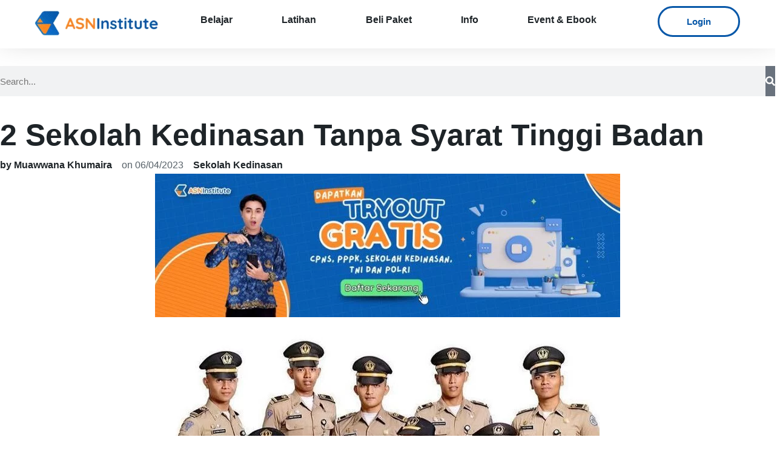

--- FILE ---
content_type: text/html; charset=UTF-8
request_url: https://www.asninstitute.id/sekolah-kedinasan-tanpa-syarat-tinggi-badan/
body_size: 51668
content:
<!DOCTYPE html><html lang="id" prefix="og: https://ogp.me/ns#"><head><script data-no-optimize="1">var litespeed_docref=sessionStorage.getItem("litespeed_docref");litespeed_docref&&(Object.defineProperty(document,"referrer",{get:function(){return litespeed_docref}}),sessionStorage.removeItem("litespeed_docref"));</script> <meta charset="UTF-8"><meta name="viewport" content="width=device-width, initial-scale=1"><link rel="profile" href="https://gmpg.org/xfn/11"><link rel="preload" href="https://www.asninstitute.id/wp-content/astra-local-fonts/poppins/pxiByp8kv8JHgFVrLEj6Z1xlFQ.woff2" as="font" type="font/woff2" crossorigin><link rel="preload" href="https://www.asninstitute.id/wp-content/astra-local-fonts/rubik/iJWKBXyIfDnIV7nBrXw.woff2" as="font" type="font/woff2" crossorigin>
 <script data-cfasync="false" data-pagespeed-no-defer>var gtm4wp_datalayer_name = "dataLayer";
	var dataLayer = dataLayer || [];
	const gtm4wp_use_sku_instead = 0;
	const gtm4wp_currency = 'IDR';
	const gtm4wp_product_per_impression = 10;
	const gtm4wp_clear_ecommerce = false;
	const gtm4wp_datalayer_max_timeout = 2000;</script>  <script id="google_gtagjs-js-consent-mode-data-layer" type="litespeed/javascript">window.dataLayer=window.dataLayer||[];function gtag(){dataLayer.push(arguments)}
gtag('consent','default',{"ad_personalization":"denied","ad_storage":"denied","ad_user_data":"denied","analytics_storage":"denied","functionality_storage":"denied","security_storage":"denied","personalization_storage":"denied","region":["AT","BE","BG","CH","CY","CZ","DE","DK","EE","ES","FI","FR","GB","GR","HR","HU","IE","IS","IT","LI","LT","LU","LV","MT","NL","NO","PL","PT","RO","SE","SI","SK"],"wait_for_update":500});window._googlesitekitConsentCategoryMap={"statistics":["analytics_storage"],"marketing":["ad_storage","ad_user_data","ad_personalization"],"functional":["functionality_storage","security_storage"],"preferences":["personalization_storage"]};window._googlesitekitConsents={"ad_personalization":"denied","ad_storage":"denied","ad_user_data":"denied","analytics_storage":"denied","functionality_storage":"denied","security_storage":"denied","personalization_storage":"denied","region":["AT","BE","BG","CH","CY","CZ","DE","DK","EE","ES","FI","FR","GB","GR","HR","HU","IE","IS","IT","LI","LT","LU","LV","MT","NL","NO","PL","PT","RO","SE","SI","SK"],"wait_for_update":500}</script> <title>2 Sekolah Kedinasan Tanpa Syarat Tinggi Badan Paling Favorit</title><meta name="description" content="Berikut sejumlah sekolah kedinasan tanpa syarat tinggi badan:"/><meta name="robots" content="follow, index, max-snippet:-1, max-image-preview:large"/><link rel="canonical" href="https://www.asninstitute.id/sekolah-kedinasan-tanpa-syarat-tinggi-badan/" /><meta property="og:locale" content="id_ID" /><meta property="og:type" content="article" /><meta property="og:title" content="2 Sekolah Kedinasan Tanpa Syarat Tinggi Badan Paling Favorit" /><meta property="og:description" content="Berikut sejumlah sekolah kedinasan tanpa syarat tinggi badan:" /><meta property="og:url" content="https://www.asninstitute.id/sekolah-kedinasan-tanpa-syarat-tinggi-badan/" /><meta property="og:site_name" content="ASN Institute" /><meta property="article:publisher" content="https://www.facebook.com/asninstitute" /><meta property="article:tag" content="sekolah kedinasan" /><meta property="article:tag" content="stan" /><meta property="article:tag" content="stis" /><meta property="article:section" content="Sekolah Kedinasan" /><meta property="og:updated_time" content="2025-12-14T13:42:47+07:00" /><meta property="og:image" content="https://www.asninstitute.id/wp-content/uploads/2023/04/Sekolah-kedinasan-Tanpa-Syarat-Tinggi-badan.jpg" /><meta property="og:image:secure_url" content="https://www.asninstitute.id/wp-content/uploads/2023/04/Sekolah-kedinasan-Tanpa-Syarat-Tinggi-badan.jpg" /><meta property="og:image:width" content="700" /><meta property="og:image:height" content="465" /><meta property="og:image:alt" content="Sekolah Kedinasan Tanpa Syarat Tinggi Badan" /><meta property="og:image:type" content="image/jpeg" /><meta property="article:published_time" content="2023-04-06T06:19:05+07:00" /><meta property="article:modified_time" content="2025-12-14T13:42:47+07:00" /><meta name="twitter:card" content="summary_large_image" /><meta name="twitter:title" content="2 Sekolah Kedinasan Tanpa Syarat Tinggi Badan Paling Favorit" /><meta name="twitter:description" content="Berikut sejumlah sekolah kedinasan tanpa syarat tinggi badan:" /><meta name="twitter:site" content="@asninstitute" /><meta name="twitter:creator" content="@asninstitute" /><meta name="twitter:image" content="https://www.asninstitute.id/wp-content/uploads/2023/04/Sekolah-kedinasan-Tanpa-Syarat-Tinggi-badan.jpg" /><meta name="twitter:label1" content="Ditulis oleh" /><meta name="twitter:data1" content="Muawwana Khumaira" /><meta name="twitter:label2" content="Waktunya membaca" /><meta name="twitter:data2" content="4 menit" /> <script type="application/ld+json" class="rank-math-schema-pro">{"@context":"https://schema.org","@graph":[{"@type":"Place","@id":"https://www.asninstitute.id/#place","address":{"@type":"PostalAddress","streetAddress":"Jl. AP. Pettarani No. 9 Lt. 3. Sinrijala, Kec. Panakkukang","addressLocality":"Makassar","addressRegion":"Sulawesi Selatan","postalCode":"90231","addressCountry":"Indonesia"}},{"@type":["EducationalOrganization","Organization"],"@id":"https://www.asninstitute.id/#organization","name":"ASN Institute","url":"https://www.asninstitute.id","sameAs":["https://www.facebook.com/asninstitute","https://twitter.com/asninstitute"],"email":"hello@asninstitute.id","address":{"@type":"PostalAddress","streetAddress":"Jl. AP. Pettarani No. 9 Lt. 3. Sinrijala, Kec. Panakkukang","addressLocality":"Makassar","addressRegion":"Sulawesi Selatan","postalCode":"90231","addressCountry":"Indonesia"},"logo":{"@type":"ImageObject","@id":"https://www.asninstitute.id/#logo","url":"https://www.asninstitute.id/wp-content/uploads/2020/11/Bimbingan-Belajar-Online-CPNS-STAN-IPDN-Polisi-dan-Sekolah-Kedinasan-Lainnya-e1614604390818.png","contentUrl":"https://www.asninstitute.id/wp-content/uploads/2020/11/Bimbingan-Belajar-Online-CPNS-STAN-IPDN-Polisi-dan-Sekolah-Kedinasan-Lainnya-e1614604390818.png","caption":"ASN Institute","inLanguage":"id","width":"400","height":"82"},"contactPoint":[{"@type":"ContactPoint","telephone":"+62 81333066733","contactType":"customer support"}],"description":"ASN Institute merupakan Platform Belajar yang dikhususkan untuk membantu peserta mewujudkan karir impiannya di sektor pemerintahan. ASN Institute menyediakan pembelajaran untuk persiapan CPNS, PPPK, Sekolah Kedinasan, TNI, POLRI, dan PPG","location":{"@id":"https://www.asninstitute.id/#place"}},{"@type":"WebSite","@id":"https://www.asninstitute.id/#website","url":"https://www.asninstitute.id","name":"ASN Institute","alternateName":"Platform Belajar ASN Institute","publisher":{"@id":"https://www.asninstitute.id/#organization"},"inLanguage":"id"},{"@type":"ImageObject","@id":"https://www.asninstitute.id/wp-content/uploads/2023/04/Sekolah-kedinasan-Tanpa-Syarat-Tinggi-badan.jpg","url":"https://www.asninstitute.id/wp-content/uploads/2023/04/Sekolah-kedinasan-Tanpa-Syarat-Tinggi-badan.jpg","width":"700","height":"465","caption":"Sekolah Kedinasan Tanpa Syarat Tinggi Badan","inLanguage":"id"},{"@type":"BreadcrumbList","@id":"https://www.asninstitute.id/sekolah-kedinasan-tanpa-syarat-tinggi-badan/#breadcrumb","itemListElement":[{"@type":"ListItem","position":"1","item":{"@id":"https://www.asninstitute.id","name":"Home"}},{"@type":"ListItem","position":"2","item":{"@id":"https://www.asninstitute.id/sekolah-kedinasan/","name":"Sekolah Kedinasan"}},{"@type":"ListItem","position":"3","item":{"@id":"https://www.asninstitute.id/sekolah-kedinasan-tanpa-syarat-tinggi-badan/","name":"2 Sekolah Kedinasan Tanpa Syarat Tinggi Badan"}}]},{"@type":"WebPage","@id":"https://www.asninstitute.id/sekolah-kedinasan-tanpa-syarat-tinggi-badan/#webpage","url":"https://www.asninstitute.id/sekolah-kedinasan-tanpa-syarat-tinggi-badan/","name":"2 Sekolah Kedinasan Tanpa Syarat Tinggi Badan Paling Favorit","datePublished":"2023-04-06T06:19:05+07:00","dateModified":"2025-12-14T13:42:47+07:00","isPartOf":{"@id":"https://www.asninstitute.id/#website"},"primaryImageOfPage":{"@id":"https://www.asninstitute.id/wp-content/uploads/2023/04/Sekolah-kedinasan-Tanpa-Syarat-Tinggi-badan.jpg"},"inLanguage":"id","breadcrumb":{"@id":"https://www.asninstitute.id/sekolah-kedinasan-tanpa-syarat-tinggi-badan/#breadcrumb"}},{"@type":"Person","@id":"https://www.asninstitute.id/sekolah-kedinasan-tanpa-syarat-tinggi-badan/#author","name":"Muawwana Khumaira","image":{"@type":"ImageObject","@id":"https://www.asninstitute.id/wp-content/litespeed/avatar/4ebf4f3d1bca51db6ca7d3bc4dfaa1df.jpg?ver=1768395193","url":"https://www.asninstitute.id/wp-content/litespeed/avatar/4ebf4f3d1bca51db6ca7d3bc4dfaa1df.jpg?ver=1768395193","caption":"Muawwana Khumaira","inLanguage":"id"},"worksFor":{"@id":"https://www.asninstitute.id/#organization"}},{"@type":"NewsArticle","headline":"2 Sekolah Kedinasan Tanpa Syarat Tinggi Badan Paling Favorit","keywords":"Sekolah Kedinasan Tanpa Syarat Tinggi Badan,Sekolah Kedinasan Tanpa Syarat Tinggi,kampus kedinasan Tanpa Syarat Tinggi","datePublished":"2023-04-06T06:19:05+07:00","dateModified":"2025-12-14T13:42:47+07:00","articleSection":"Sekolah Kedinasan","author":{"@id":"https://www.asninstitute.id/sekolah-kedinasan-tanpa-syarat-tinggi-badan/#author","name":"Muawwana Khumaira"},"publisher":{"@id":"https://www.asninstitute.id/#organization"},"description":"Berikut sejumlah sekolah kedinasan tanpa syarat tinggi badan:","copyrightYear":"2025","copyrightHolder":{"@id":"https://www.asninstitute.id/#organization"},"name":"2 Sekolah Kedinasan Tanpa Syarat Tinggi Badan Paling Favorit","@id":"https://www.asninstitute.id/sekolah-kedinasan-tanpa-syarat-tinggi-badan/#richSnippet","isPartOf":{"@id":"https://www.asninstitute.id/sekolah-kedinasan-tanpa-syarat-tinggi-badan/#webpage"},"image":{"@id":"https://www.asninstitute.id/wp-content/uploads/2023/04/Sekolah-kedinasan-Tanpa-Syarat-Tinggi-badan.jpg"},"inLanguage":"id","mainEntityOfPage":{"@id":"https://www.asninstitute.id/sekolah-kedinasan-tanpa-syarat-tinggi-badan/#webpage"}}]}</script> <link rel='dns-prefetch' href='//capi-automation.s3.us-east-2.amazonaws.com' /><link rel='dns-prefetch' href='//www.googletagmanager.com' /><link rel="alternate" type="application/rss+xml" title="ASN Institute &raquo; Feed" href="https://www.asninstitute.id/feed/" /><link rel="alternate" type="application/rss+xml" title="ASN Institute &raquo; Umpan Komentar" href="https://www.asninstitute.id/comments/feed/" /><link rel="alternate" type="application/rss+xml" title="ASN Institute &raquo; 2 Sekolah Kedinasan Tanpa Syarat Tinggi Badan Umpan Komentar" href="https://www.asninstitute.id/sekolah-kedinasan-tanpa-syarat-tinggi-badan/feed/" /><link rel="alternate" title="oEmbed (JSON)" type="application/json+oembed" href="https://www.asninstitute.id/wp-json/oembed/1.0/embed?url=https%3A%2F%2Fwww.asninstitute.id%2Fsekolah-kedinasan-tanpa-syarat-tinggi-badan%2F" /><link rel="alternate" title="oEmbed (XML)" type="text/xml+oembed" href="https://www.asninstitute.id/wp-json/oembed/1.0/embed?url=https%3A%2F%2Fwww.asninstitute.id%2Fsekolah-kedinasan-tanpa-syarat-tinggi-badan%2F&#038;format=xml" /><style id="litespeed-ccss">a,body,div,form,h1,html,label,li,span,ul{border:0;font-size:100%;font-style:inherit;font-weight:inherit;margin:0;outline:0;padding:0;vertical-align:baseline}html{-webkit-text-size-adjust:100%;-ms-text-size-adjust:100%}body{margin:0}main,nav,section{display:block}a{background-color:#fff0}a,a:visited{text-decoration:none}img{border:0}svg:not(:root){overflow:hidden}button,input,select,textarea{color:inherit;font:inherit;margin:0}button{overflow:visible}button,select{text-transform:none}button,input[type=submit]{-webkit-appearance:button}button::-moz-focus-inner,input::-moz-focus-inner{border:0;padding:0}input{line-height:normal}input[type=checkbox]{box-sizing:border-box;padding:0}input[type=search]{-webkit-appearance:textfield;box-sizing:content-box}input[type=search]::-webkit-search-cancel-button,input[type=search]::-webkit-search-decoration{-webkit-appearance:none}textarea{overflow:auto}@media (min-width:544px){.ast-container{max-width:100%}}@media (min-width:768px){.ast-container{max-width:100%}}@media (min-width:992px){.ast-container{max-width:100%}}@media (min-width:1200px){.ast-container{max-width:100%}}.ast-container{margin-left:auto;margin-right:auto;padding-left:20px;padding-right:20px}.ast-container::after{content:"";display:table;clear:both}h1{clear:both}h1{color:#808285;font-size:2em;line-height:1.2}html{box-sizing:border-box}*,:after,:before{box-sizing:inherit}body{color:#808285;background:#fff;font-style:normal}ul{margin:0 0 1.5em 3em}ul{list-style:disc}li>ul{margin-bottom:0;margin-left:1.5em}i{font-style:italic}img{height:auto;max-width:100%}button,input,select,textarea{color:#808285;font-weight:400;font-size:100%;margin:0;vertical-align:baseline}button,input{line-height:normal}button,input[type=submit]{border:1px solid;border-color:var(--ast-border-color);border-radius:2px;background:#e6e6e6;padding:.6em 1em .4em;color:#fff}input[type=email],input[type=search],input[type=text],textarea{color:#666;border:1px solid var(--ast-border-color);border-radius:2px;-webkit-appearance:none}textarea{padding-left:3px;width:100%}a{color:#4169e1}.screen-reader-text{border:0;clip:rect(1px,1px,1px,1px);height:1px;margin:-1px;overflow:hidden;padding:0;position:absolute;width:1px;word-wrap:normal!important}#primary:after,#primary:before,.ast-container:after,.ast-container:before,.site-content:after,.site-content:before,.site-main:after,.site-main:before{content:"";display:table}#primary:after,.ast-container:after,.site-content:after,.site-main:after{clear:both}body{-webkit-font-smoothing:antialiased;-moz-osx-font-smoothing:grayscale}body:not(.logged-in){position:relative}#page{position:relative}a{text-decoration:none}img{vertical-align:middle}input[type=submit]{border-radius:0;padding:18px 30px;border:0;box-shadow:none;text-shadow:none}input,select{line-height:1}body,button,input[type=submit],textarea{line-height:1.85714285714286}body{background-color:#fff}#page{display:block}#primary{display:block;position:relative;float:left;width:100%}#primary{margin:4em 0}.ast-page-builder-template .hentry{margin:0}.ast-page-builder-template .site-content>.ast-container{max-width:100%;padding:0}.ast-page-builder-template .site-content #primary{padding:0;margin:0}.hentry{margin:0 0 1.5em}body{overflow-x:hidden}input[type=email],input[type=search],input[type=text],select,textarea{color:#666;padding:.75em;height:auto;border-width:1px;border-style:solid;border-color:var(--ast-border-color);border-radius:2px;background:var(--ast-comment-inputs-background);box-shadow:none;box-sizing:border-box}input[type=submit]{box-shadow:none}textarea{width:100%}:root{--ast-post-nav-space:0;--ast-container-default-xlg-padding:6.67em;--ast-container-default-lg-padding:5.67em;--ast-container-default-slg-padding:4.34em;--ast-container-default-md-padding:3.34em;--ast-container-default-sm-padding:6.67em;--ast-container-default-xs-padding:2.4em;--ast-container-default-xxs-padding:1.4em;--ast-code-block-background:#EEEEEE;--ast-comment-inputs-background:#FAFAFA;--ast-normal-container-width:1200px;--ast-narrow-container-width:750px;--ast-blog-title-font-weight:normal;--ast-blog-meta-weight:inherit;--ast-global-color-primary:var(--ast-global-color-5);--ast-global-color-secondary:var(--ast-global-color-4);--ast-global-color-alternate-background:var(--ast-global-color-7);--ast-global-color-subtle-background:var(--ast-global-color-6);--ast-bg-style-guide:#F8FAFC;--ast-shadow-style-guide:0px 0px 4px 0 #00000057;--ast-global-dark-bg-style:#fff;--ast-global-dark-lfs:#fbfbfb;--ast-widget-bg-color:#fafafa;--ast-wc-container-head-bg-color:#fbfbfb;--ast-title-layout-bg:#eeeeee;--ast-search-border-color:#e7e7e7;--ast-lifter-hover-bg:#e6e6e6;--ast-gallery-block-color:#000;--srfm-color-input-label:var(--ast-global-color-2)}html{font-size:112.5%}a{color:#1e2428}body,button,input,select,textarea{font-family:"Rubik",sans-serif;font-weight:400;font-size:18px;font-size:1rem}h1{font-family:"Poppins",sans-serif;font-weight:600;line-height:1.2em}h1{font-size:56px;font-size:3.1111111111111rem;font-family:"Poppins",sans-serif;line-height:1.4em}body,h1{color:#576168}.ast-single-post .elementor-widget-button .elementor-button{text-decoration:none}input{outline:none}.ast-page-builder-template .hentry{margin:0}.ast-page-builder-template .site-content>.ast-container{max-width:100%;padding:0}.ast-page-builder-template .site .site-content #primary{padding:0;margin:0}.ast-page-builder-template.single-post .site-content>.ast-container{max-width:100%}@media (max-width:921px){#primary{padding:1.5em 0;margin:0}}.elementor-widget-button .elementor-button{border-style:solid;text-decoration:none;border-top-width:2px;border-right-width:2px;border-left-width:2px;border-bottom-width:2px}body .elementor-button.elementor-size-sm,body .elementor-button{border-top-left-radius:24px;border-top-right-radius:24px;border-bottom-right-radius:24px;border-bottom-left-radius:24px;padding-top:14px;padding-right:30px;padding-bottom:14px;padding-left:30px}.elementor-widget-button .elementor-button{border-color:#1681f5;background-color:#1681f5}.elementor-widget-button .elementor-button,.elementor-widget-button .elementor-button:visited{color:#fff}.elementor-widget-button .elementor-button{font-family:"Poppins",sans-serif;font-weight:600;font-size:15px;font-size:.83333333333333rem;line-height:1em;text-transform:capitalize}body .elementor-button.elementor-size-sm,body .elementor-button{font-size:15px;font-size:.83333333333333rem}.elementor-widget-heading h1.elementor-heading-title{line-height:1.4em}button,input[type="submit"]{border-style:solid;border-top-width:2px;border-right-width:2px;border-left-width:2px;border-bottom-width:2px;color:#fff;border-color:#1681f5;background-color:#1681f5;padding-top:14px;padding-right:30px;padding-bottom:14px;padding-left:30px;font-family:"Poppins",sans-serif;font-weight:600;font-size:15px;font-size:.83333333333333rem;line-height:1em;text-transform:capitalize;border-top-left-radius:24px;border-top-right-radius:24px;border-bottom-right-radius:24px;border-bottom-left-radius:24px}@media (min-width:544px){.ast-container{max-width:100%}}body{background-color:#fff;background-image:none}@media (max-width:921px){h1{font-size:30px}}@media (max-width:544px){h1{font-size:30px}}@media (max-width:921px){html{font-size:102.6%}}@media (max-width:544px){html{font-size:102.6%}}@media (min-width:922px){.ast-container{max-width:1240px}}:root{--ast-global-color-0:#0170B9;--ast-global-color-1:#3a3a3a;--ast-global-color-2:#3a3a3a;--ast-global-color-3:#4B4F58;--ast-global-color-4:#F5F5F5;--ast-global-color-5:#FFFFFF;--ast-global-color-6:#E5E5E5;--ast-global-color-7:#424242;--ast-global-color-8:#000000}:root{--ast-border-color:#dddddd}h1{color:#1e2428}.elementor-screen-only,.screen-reader-text{top:0!important}:root{--e-global-color-astglobalcolor0:#0170B9;--e-global-color-astglobalcolor1:#3a3a3a;--e-global-color-astglobalcolor2:#3a3a3a;--e-global-color-astglobalcolor3:#4B4F58;--e-global-color-astglobalcolor4:#F5F5F5;--e-global-color-astglobalcolor5:#FFFFFF;--e-global-color-astglobalcolor6:#E5E5E5;--e-global-color-astglobalcolor7:#424242;--e-global-color-astglobalcolor8:#000000}ul{box-sizing:border-box}:root{--wp--preset--font-size--normal:16px;--wp--preset--font-size--huge:42px}.screen-reader-text{border:0;clip-path:inset(50%);height:1px;margin:-1px;overflow:hidden;padding:0;position:absolute;width:1px;word-wrap:normal!important}html :where(img[class*=wp-image-]){height:auto;max-width:100%}:root{--wp--preset--aspect-ratio--square:1;--wp--preset--aspect-ratio--4-3:4/3;--wp--preset--aspect-ratio--3-4:3/4;--wp--preset--aspect-ratio--3-2:3/2;--wp--preset--aspect-ratio--2-3:2/3;--wp--preset--aspect-ratio--16-9:16/9;--wp--preset--aspect-ratio--9-16:9/16;--wp--preset--color--black:#000000;--wp--preset--color--cyan-bluish-gray:#abb8c3;--wp--preset--color--white:#ffffff;--wp--preset--color--pale-pink:#f78da7;--wp--preset--color--vivid-red:#cf2e2e;--wp--preset--color--luminous-vivid-orange:#ff6900;--wp--preset--color--luminous-vivid-amber:#fcb900;--wp--preset--color--light-green-cyan:#7bdcb5;--wp--preset--color--vivid-green-cyan:#00d084;--wp--preset--color--pale-cyan-blue:#8ed1fc;--wp--preset--color--vivid-cyan-blue:#0693e3;--wp--preset--color--vivid-purple:#9b51e0;--wp--preset--color--ast-global-color-0:var(--ast-global-color-0);--wp--preset--color--ast-global-color-1:var(--ast-global-color-1);--wp--preset--color--ast-global-color-2:var(--ast-global-color-2);--wp--preset--color--ast-global-color-3:var(--ast-global-color-3);--wp--preset--color--ast-global-color-4:var(--ast-global-color-4);--wp--preset--color--ast-global-color-5:var(--ast-global-color-5);--wp--preset--color--ast-global-color-6:var(--ast-global-color-6);--wp--preset--color--ast-global-color-7:var(--ast-global-color-7);--wp--preset--color--ast-global-color-8:var(--ast-global-color-8);--wp--preset--gradient--vivid-cyan-blue-to-vivid-purple:linear-gradient(135deg,rgba(6,147,227,1) 0%,rgb(155,81,224) 100%);--wp--preset--gradient--light-green-cyan-to-vivid-green-cyan:linear-gradient(135deg,rgb(122,220,180) 0%,rgb(0,208,130) 100%);--wp--preset--gradient--luminous-vivid-amber-to-luminous-vivid-orange:linear-gradient(135deg,rgba(252,185,0,1) 0%,rgba(255,105,0,1) 100%);--wp--preset--gradient--luminous-vivid-orange-to-vivid-red:linear-gradient(135deg,rgba(255,105,0,1) 0%,rgb(207,46,46) 100%);--wp--preset--gradient--very-light-gray-to-cyan-bluish-gray:linear-gradient(135deg,rgb(238,238,238) 0%,rgb(169,184,195) 100%);--wp--preset--gradient--cool-to-warm-spectrum:linear-gradient(135deg,rgb(74,234,220) 0%,rgb(151,120,209) 20%,rgb(207,42,186) 40%,rgb(238,44,130) 60%,rgb(251,105,98) 80%,rgb(254,248,76) 100%);--wp--preset--gradient--blush-light-purple:linear-gradient(135deg,rgb(255,206,236) 0%,rgb(152,150,240) 100%);--wp--preset--gradient--blush-bordeaux:linear-gradient(135deg,rgb(254,205,165) 0%,rgb(254,45,45) 50%,rgb(107,0,62) 100%);--wp--preset--gradient--luminous-dusk:linear-gradient(135deg,rgb(255,203,112) 0%,rgb(199,81,192) 50%,rgb(65,88,208) 100%);--wp--preset--gradient--pale-ocean:linear-gradient(135deg,rgb(255,245,203) 0%,rgb(182,227,212) 50%,rgb(51,167,181) 100%);--wp--preset--gradient--electric-grass:linear-gradient(135deg,rgb(202,248,128) 0%,rgb(113,206,126) 100%);--wp--preset--gradient--midnight:linear-gradient(135deg,rgb(2,3,129) 0%,rgb(40,116,252) 100%);--wp--preset--font-size--small:13px;--wp--preset--font-size--medium:20px;--wp--preset--font-size--large:36px;--wp--preset--font-size--x-large:42px;--wp--preset--spacing--20:0.44rem;--wp--preset--spacing--30:0.67rem;--wp--preset--spacing--40:1rem;--wp--preset--spacing--50:1.5rem;--wp--preset--spacing--60:2.25rem;--wp--preset--spacing--70:3.38rem;--wp--preset--spacing--80:5.06rem;--wp--preset--shadow--natural:6px 6px 9px rgba(0, 0, 0, 0.2);--wp--preset--shadow--deep:12px 12px 50px rgba(0, 0, 0, 0.4);--wp--preset--shadow--sharp:6px 6px 0px rgba(0, 0, 0, 0.2);--wp--preset--shadow--outlined:6px 6px 0px -3px rgba(255, 255, 255, 1), 6px 6px rgba(0, 0, 0, 1);--wp--preset--shadow--crisp:6px 6px 0px rgba(0, 0, 0, 1)}:root{--wp--style--global--content-size:var(--wp--custom--ast-content-width-size);--wp--style--global--wide-size:var(--wp--custom--ast-wide-width-size)}:where(body){margin:0}:root{--wp--style--block-gap:24px}body{padding-top:0;padding-right:0;padding-bottom:0;padding-left:0}a:where(:not(.wp-element-button)){text-decoration:none}.screen-reader-text{border:0;clip:rect(1px,1px,1px,1px);clip-path:inset(50%);height:1px;margin:-1px;overflow:hidden;padding:0;position:absolute;width:1px;word-wrap:normal!important}select{background-image:url(data:image/svg+xml,%3Csvg\ class=\'ast-arrow-svg\'\ xmlns=\'http://www.w3.org/2000/svg\'\ xmlns:xlink=\'http://www.w3.org/1999/xlink\'\ version=\'1.1\'\ x=\'0px\'\ y=\'0px\'\ width=\'26px\'\ height=\'16.043px\'\ fill=\'%234B4F58\'\ viewBox=\'57\ 35.171\ 26\ 16.043\'\ enable-background=\'new\ 57\ 35.171\ 26\ 16.043\'\ xml:space=\'preserve\'\ %3E%3Cpath\ d=\'M57.5,38.193l12.5,12.5l12.5-12.5l-2.5-2.5l-10,10l-10-10L57.5,38.193z\'%3E%3C/path%3E%3C/svg%3E);background-size:.8em;background-repeat:no-repeat;background-position-x:calc(100% - 10px);background-position-y:center;-webkit-appearance:none;-moz-appearance:none;padding-right:2em}.elementor-screen-only,.screen-reader-text{height:1px;margin:-1px;overflow:hidden;padding:0;position:absolute;top:-10000em;width:1px;clip:rect(0,0,0,0);border:0}.elementor *,.elementor :after,.elementor :before{box-sizing:border-box}.elementor a{box-shadow:none;text-decoration:none}.elementor img{border:none;border-radius:0;box-shadow:none;height:auto;max-width:100%}.elementor .elementor-background-overlay{inset:0;position:absolute}.elementor-widget-wrap .elementor-element.elementor-widget__width-auto{max-width:100%}.elementor-element{--flex-direction:initial;--flex-wrap:initial;--justify-content:initial;--align-items:initial;--align-content:initial;--gap:initial;--flex-basis:initial;--flex-grow:initial;--flex-shrink:initial;--order:initial;--align-self:initial;align-self:var(--align-self);flex-basis:var(--flex-basis);flex-grow:var(--flex-grow);flex-shrink:var(--flex-shrink);order:var(--order)}.elementor-element:where(.e-con-full,.elementor-widget){align-content:var(--align-content);align-items:var(--align-items);flex-direction:var(--flex-direction);flex-wrap:var(--flex-wrap);gap:var(--row-gap) var(--column-gap);justify-content:var(--justify-content)}.elementor-align-right{text-align:right}.elementor-align-left{text-align:left}.elementor-align-right .elementor-button{width:auto}@media (max-width:767px){.elementor-mobile-align-center{text-align:center}}:root{--page-title-display:block}.elementor-page-title{display:var(--page-title-display)}.elementor-section{position:relative}.elementor-section .elementor-container{display:flex;margin-left:auto;margin-right:auto;position:relative}@media (max-width:1024px){.elementor-section .elementor-container{flex-wrap:wrap}}.elementor-section.elementor-section-boxed>.elementor-container{max-width:1140px}.elementor-widget-wrap{align-content:flex-start;flex-wrap:wrap;position:relative;width:100%}.elementor:not(.elementor-bc-flex-widget) .elementor-widget-wrap{display:flex}.elementor-widget-wrap>.elementor-element{width:100%}.elementor-widget{position:relative}.elementor-widget:not(:last-child){margin-bottom:var(--kit-widget-spacing,20px)}.elementor-column{display:flex;min-height:1px;position:relative}.elementor-column-gap-default>.elementor-column>.elementor-element-populated{padding:10px}.elementor-column-gap-wider>.elementor-column>.elementor-element-populated{padding:30px}@media (min-width:768px){.elementor-column.elementor-col-25{width:25%}.elementor-column.elementor-col-100{width:100%}}@media (max-width:767px){.elementor-column{width:100%}}@media (prefers-reduced-motion:no-preference){html{scroll-behavior:smooth}}.e-con{--border-radius:0;--border-top-width:0px;--border-right-width:0px;--border-bottom-width:0px;--border-left-width:0px;--border-style:initial;--border-color:initial;--container-widget-width:100%;--container-widget-height:initial;--container-widget-flex-grow:0;--container-widget-align-self:initial;--content-width:min(100%,var(--container-max-width,1140px));--width:100%;--min-height:initial;--height:auto;--text-align:initial;--margin-top:0px;--margin-right:0px;--margin-bottom:0px;--margin-left:0px;--padding-top:var(--container-default-padding-top,10px);--padding-right:var(--container-default-padding-right,10px);--padding-bottom:var(--container-default-padding-bottom,10px);--padding-left:var(--container-default-padding-left,10px);--position:relative;--z-index:revert;--overflow:visible;--gap:var(--widgets-spacing,20px);--row-gap:var(--widgets-spacing-row,20px);--column-gap:var(--widgets-spacing-column,20px);--overlay-mix-blend-mode:initial;--overlay-opacity:1;--e-con-grid-template-columns:repeat(3,1fr);--e-con-grid-template-rows:repeat(2,1fr);border-radius:var(--border-radius);height:var(--height);min-height:var(--min-height);min-width:0;overflow:var(--overflow);position:var(--position);width:var(--width);z-index:var(--z-index);--flex-wrap-mobile:wrap;margin-block-end:var(--margin-block-end);margin-block-start:var(--margin-block-start);margin-inline-end:var(--margin-inline-end);margin-inline-start:var(--margin-inline-start);padding-inline-end:var(--padding-inline-end);padding-inline-start:var(--padding-inline-start)}.e-con{--margin-block-start:var(--margin-top);--margin-block-end:var(--margin-bottom);--margin-inline-start:var(--margin-left);--margin-inline-end:var(--margin-right);--padding-inline-start:var(--padding-left);--padding-inline-end:var(--padding-right);--padding-block-start:var(--padding-top);--padding-block-end:var(--padding-bottom);--border-block-start-width:var(--border-top-width);--border-block-end-width:var(--border-bottom-width);--border-inline-start-width:var(--border-left-width);--border-inline-end-width:var(--border-right-width)}.e-con.e-flex{--flex-direction:column;--flex-basis:auto;--flex-grow:0;--flex-shrink:1;flex:var(--flex-grow) var(--flex-shrink) var(--flex-basis)}.e-con-full,.e-con>.e-con-inner{padding-block-end:var(--padding-block-end);padding-block-start:var(--padding-block-start);text-align:var(--text-align)}.e-con-full.e-flex,.e-con.e-flex>.e-con-inner{flex-direction:var(--flex-direction)}.e-con,.e-con>.e-con-inner{display:var(--display)}.e-con-boxed.e-flex{align-content:normal;align-items:normal;flex-direction:column;flex-wrap:nowrap;justify-content:normal}.e-con-boxed{gap:initial;text-align:initial}.e-con.e-flex>.e-con-inner{align-content:var(--align-content);align-items:var(--align-items);align-self:auto;flex-basis:auto;flex-grow:1;flex-shrink:1;flex-wrap:var(--flex-wrap);justify-content:var(--justify-content)}.e-con>.e-con-inner{gap:var(--row-gap) var(--column-gap);height:100%;margin:0 auto;max-width:var(--content-width);padding-inline-end:0;padding-inline-start:0;width:100%}:is(.elementor-section-wrap,[data-elementor-id])>.e-con{--margin-left:auto;--margin-right:auto;max-width:min(100%,var(--width))}.e-con .elementor-widget.elementor-widget{margin-block-end:0}.e-con:before{border-block-end-width:var(--border-block-end-width);border-block-start-width:var(--border-block-start-width);border-color:var(--border-color);border-inline-end-width:var(--border-inline-end-width);border-inline-start-width:var(--border-inline-start-width);border-radius:var(--border-radius);border-style:var(--border-style);content:var(--background-overlay);display:block;height:max(100% + var(--border-top-width) + var(--border-bottom-width),100%);left:calc(0px - var(--border-left-width));mix-blend-mode:var(--overlay-mix-blend-mode);opacity:var(--overlay-opacity);position:absolute;top:calc(0px - var(--border-top-width));width:max(100% + var(--border-left-width) + var(--border-right-width),100%)}.e-con .elementor-widget{min-width:0}.elementor.elementor .e-con>.elementor-widget{max-width:100%}@media (max-width:767px){.e-con.e-flex{--width:100%;--flex-wrap:var(--flex-wrap-mobile)}}.elementor-heading-title{line-height:1;margin:0;padding:0}.elementor-button{background-color:#69727d;border-radius:3px;color:#fff;display:inline-block;font-size:15px;line-height:1;padding:12px 24px;fill:#fff;text-align:center}.elementor-button:visited{color:#fff}.elementor-button-content-wrapper{display:flex;flex-direction:row;gap:5px;justify-content:center}.elementor-button-text{display:inline-block}.elementor-button span{text-decoration:inherit}.elementor-view-framed .elementor-icon{background-color:#fff0;border:3px solid #69727d;color:#69727d;padding:.5em}.elementor-icon{color:#69727d;display:inline-block;font-size:50px;line-height:1;text-align:center}.elementor-icon svg{display:block;height:1em;position:relative;width:1em}.elementor-icon svg:before{left:50%;position:absolute;transform:translateX(-50%)}.elementor-shape-square .elementor-icon{border-radius:0}@media (max-width:767px){.elementor .elementor-hidden-mobile{display:none}}@media (min-width:768px) and (max-width:1024px){.elementor .elementor-hidden-tablet{display:none}}@media (min-width:1025px) and (max-width:99999px){.elementor .elementor-hidden-desktop{display:none}}.elementor-widget-image{text-align:center}.elementor-widget-image a{display:inline-block}.elementor-widget-image img{display:inline-block;vertical-align:middle}.elementor-item:after,.elementor-item:before{display:block;position:absolute}.elementor-item:not(:hover):not(:focus):not(.elementor-item-active):not(.highlighted):after,.elementor-item:not(:hover):not(:focus):not(.elementor-item-active):not(.highlighted):before{opacity:0}.elementor-nav-menu--main .elementor-nav-menu a{padding:13px 20px}.elementor-nav-menu--main .elementor-nav-menu ul{border-style:solid;border-width:0;padding:0;position:absolute;width:12em}.elementor-nav-menu--layout-horizontal{display:flex}.elementor-nav-menu--layout-horizontal .elementor-nav-menu{display:flex;flex-wrap:wrap}.elementor-nav-menu--layout-horizontal .elementor-nav-menu a{flex-grow:1;white-space:nowrap}.elementor-nav-menu--layout-horizontal .elementor-nav-menu>li{display:flex}.elementor-nav-menu--layout-horizontal .elementor-nav-menu>li ul{top:100%!important}.elementor-nav-menu--layout-horizontal .elementor-nav-menu>li:not(:first-child)>a{margin-inline-start:var(--e-nav-menu-horizontal-menu-item-margin)}.elementor-nav-menu--layout-horizontal .elementor-nav-menu>li:not(:first-child)>ul{left:var(--e-nav-menu-horizontal-menu-item-margin)!important}.elementor-nav-menu--layout-horizontal .elementor-nav-menu>li:not(:last-child)>a{margin-inline-end:var(--e-nav-menu-horizontal-menu-item-margin)}.elementor-nav-menu--layout-horizontal .elementor-nav-menu>li:not(:last-child):after{align-self:center;border-color:var(--e-nav-menu-divider-color,#000);border-left-style:var(--e-nav-menu-divider-style,solid);border-left-width:var(--e-nav-menu-divider-width,2px);content:var(--e-nav-menu-divider-content,none);height:var(--e-nav-menu-divider-height,35%)}.elementor-nav-menu__align-justify .elementor-nav-menu--layout-horizontal .elementor-nav-menu{width:100%}.elementor-nav-menu__align-justify .elementor-nav-menu--layout-horizontal .elementor-nav-menu>li{flex-grow:1}.elementor-nav-menu__align-justify .elementor-nav-menu--layout-horizontal .elementor-nav-menu>li>a{justify-content:center}.elementor-widget-nav-menu:not(:has(.elementor-widget-container)):not([class*=elementor-hidden-]){display:flex;flex-direction:column}.elementor-nav-menu{position:relative;z-index:2}.elementor-nav-menu:after{clear:both;content:" ";display:block;font:0/0 serif;height:0;overflow:hidden;visibility:hidden}.elementor-nav-menu,.elementor-nav-menu li,.elementor-nav-menu ul{display:block;line-height:normal;list-style:none;margin:0;padding:0}.elementor-nav-menu ul{display:none}.elementor-nav-menu ul ul a{border-left:16px solid #fff0}.elementor-nav-menu a,.elementor-nav-menu li{position:relative}.elementor-nav-menu li{border-width:0}.elementor-nav-menu a{align-items:center;display:flex}.elementor-nav-menu a{line-height:20px;padding:10px 20px}.elementor-menu-toggle{align-items:center;background-color:rgb(0 0 0/.05);border:0 solid;border-radius:3px;color:#33373d;display:flex;font-size:var(--nav-menu-icon-size,22px);justify-content:center;padding:.25em}.elementor-menu-toggle:not(.elementor-active) .elementor-menu-toggle__icon--close{display:none}.elementor-menu-toggle .e-font-icon-svg{fill:#33373d;height:1em;width:1em}.elementor-menu-toggle svg{height:auto;width:1em;fill:var(--nav-menu-icon-color,currentColor)}.elementor-nav-menu--dropdown{background-color:#fff;font-size:13px}.elementor-nav-menu--dropdown.elementor-nav-menu__container{margin-top:10px;overflow-x:hidden;overflow-y:auto;transform-origin:top}.elementor-nav-menu--dropdown.elementor-nav-menu__container .elementor-sub-item{font-size:.85em}.elementor-nav-menu--dropdown a{color:#33373d}ul.elementor-nav-menu--dropdown a{border-inline-start:8px solid #fff0;text-shadow:none}.elementor-nav-menu--toggle{--menu-height:100vh}.elementor-nav-menu--toggle .elementor-menu-toggle:not(.elementor-active)+.elementor-nav-menu__container{max-height:0;overflow:hidden;transform:scaleY(0)}.elementor-nav-menu--stretch .elementor-nav-menu__container.elementor-nav-menu--dropdown{position:absolute;z-index:9997}@media (max-width:1024px){.elementor-nav-menu--dropdown-tablet .elementor-nav-menu--main{display:none}}@media (min-width:1025px){.elementor-nav-menu--dropdown-tablet .elementor-menu-toggle,.elementor-nav-menu--dropdown-tablet .elementor-nav-menu--dropdown{display:none}.elementor-nav-menu--dropdown-tablet nav.elementor-nav-menu--dropdown.elementor-nav-menu__container{overflow-y:hidden}}.elementor-shape{direction:ltr;left:0;line-height:0;overflow:hidden;position:absolute;width:100%}.elementor-shape-top{top:-1px}.elementor-shape svg{display:block;left:50%;position:relative;transform:translateX(-50%);width:calc(100% + 1.3px)}.elementor-shape .elementor-shape-fill{fill:#fff;transform:rotateY(0deg);transform-origin:center}.elementor-widget .elementor-icon-list-items.elementor-inline-items{display:flex;flex-wrap:wrap;margin-left:-8px;margin-right:-8px}.elementor-widget .elementor-icon-list-items.elementor-inline-items .elementor-inline-item{word-break:break-word}.elementor-widget .elementor-icon-list-items.elementor-inline-items .elementor-icon-list-item{margin-left:8px;margin-right:8px}.elementor-widget .elementor-icon-list-items.elementor-inline-items .elementor-icon-list-item:after{border-bottom:0;border-left-width:1px;border-right:0;border-top:0;border-style:solid;height:100%;left:auto;position:relative;right:auto;right:-8px;width:auto}.elementor-widget .elementor-icon-list-items{list-style-type:none;margin:0;padding:0}.elementor-widget .elementor-icon-list-item{margin:0;padding:0;position:relative}.elementor-widget .elementor-icon-list-item:after{bottom:0;position:absolute;width:100%}.elementor-widget .elementor-icon-list-item,.elementor-widget .elementor-icon-list-item a{align-items:var(--icon-vertical-align,center);display:flex;font-size:inherit}.elementor-widget.elementor-align-left .elementor-icon-list-item,.elementor-widget.elementor-align-left .elementor-icon-list-item a{justify-content:flex-start;text-align:left}.elementor-widget.elementor-align-left .elementor-inline-items{justify-content:flex-start}.elementor-widget:not(.elementor-align-right) .elementor-icon-list-item:after{left:0}@media (min-width:-1){.elementor-widget:not(.elementor-widescreen-align-right) .elementor-icon-list-item:after{left:0}.elementor-widget:not(.elementor-widescreen-align-left) .elementor-icon-list-item:after{right:0}}@media (max-width:-1){.elementor-widget:not(.elementor-laptop-align-right) .elementor-icon-list-item:after{left:0}.elementor-widget:not(.elementor-laptop-align-left) .elementor-icon-list-item:after{right:0}.elementor-widget:not(.elementor-tablet_extra-align-right) .elementor-icon-list-item:after{left:0}.elementor-widget:not(.elementor-tablet_extra-align-left) .elementor-icon-list-item:after{right:0}}@media (max-width:1024px){.elementor-widget:not(.elementor-tablet-align-right) .elementor-icon-list-item:after{left:0}.elementor-widget:not(.elementor-tablet-align-left) .elementor-icon-list-item:after{right:0}}@media (max-width:-1){.elementor-widget:not(.elementor-mobile_extra-align-right) .elementor-icon-list-item:after{left:0}.elementor-widget:not(.elementor-mobile_extra-align-left) .elementor-icon-list-item:after{right:0}}@media (max-width:767px){.elementor-widget.elementor-mobile-align-center .elementor-icon-list-item,.elementor-widget.elementor-mobile-align-center .elementor-icon-list-item a{justify-content:center}.elementor-widget.elementor-mobile-align-center .elementor-icon-list-item:after{margin:auto}.elementor-widget.elementor-mobile-align-center .elementor-inline-items{justify-content:center}.elementor-widget:not(.elementor-mobile-align-right) .elementor-icon-list-item:after{left:0}.elementor-widget:not(.elementor-mobile-align-left) .elementor-icon-list-item:after{right:0}}.elementor .elementor-element ul.elementor-icon-list-items{padding:0}.e-con{--container-widget-width:100%}.elementor-widget-icon-box .elementor-icon-box-wrapper{display:block;text-align:center}.elementor-widget-icon-box .elementor-icon-box-icon{margin-bottom:var(--icon-box-icon-margin,15px);margin-left:auto;margin-right:auto}.elementor-widget-icon-box.elementor-position-top .elementor-icon-box-wrapper{display:block;flex-direction:unset;text-align:center}.elementor-widget-icon-box.elementor-position-top .elementor-icon-box-icon{margin-bottom:var(--icon-box-icon-margin,15px);margin-left:auto;margin-right:auto}@media (max-width:767px){.elementor-widget-icon-box.elementor-mobile-position-top .elementor-icon-box-wrapper{display:block;flex-direction:unset;text-align:center}.elementor-widget-icon-box.elementor-mobile-position-top .elementor-icon-box-icon{margin-bottom:var(--icon-box-icon-margin,15px);margin-left:auto;margin-right:auto}}.elementor-widget-icon-box .elementor-icon-box-title a{color:inherit}.elementor-widget-icon-box .elementor-icon-box-content{flex-grow:1}.elementor-search-form{display:block}.elementor-search-form .e-font-icon-svg-container{align-items:center;display:flex;height:100%;justify-content:center;width:100%}.elementor-search-form button,.elementor-search-form input[type=search]{-webkit-appearance:none;-moz-appearance:none;background:none;border:0;display:inline-block;font-size:15px;line-height:1;margin:0;min-width:0;padding:0;vertical-align:middle;white-space:normal}.elementor-search-form button{background-color:#69727d;border-radius:0;color:#fff;font-size:var(--e-search-form-submit-icon-size,16px)}.elementor-search-form__container{border:0 solid #fff0;display:flex;min-height:50px;overflow:hidden}.elementor-search-form__container:not(.elementor-search-form--full-screen){background:#f1f2f3}.elementor-search-form__input{color:#3f444b;flex-basis:100%}.elementor-search-form__input::-moz-placeholder{color:inherit;font-family:inherit;opacity:.6}.elementor-search-form__submit{font-size:var(--e-search-form-submit-icon-size,16px)}.elementor-search-form__submit svg{fill:var(--e-search-form-submit-text-color,#fff);height:var(--e-search-form-submit-icon-size,16px);width:var(--e-search-form-submit-icon-size,16px)}.elementor-search-form .elementor-search-form__submit{border:none;border-radius:0;color:var(--e-search-form-submit-text-color,#fff)}.elementor-post-info__terms-list{display:inline-block}.elementor-icon-list-items .elementor-icon-list-item .elementor-icon-list-text{display:inline-block}.elementor-icon-list-items .elementor-icon-list-item .elementor-icon-list-text a,.elementor-icon-list-items .elementor-icon-list-item .elementor-icon-list-text span{display:inline}.elementor-widget-divider{--divider-border-style:none;--divider-border-width:1px;--divider-color:#0c0d0e;--divider-icon-size:20px;--divider-element-spacing:10px;--divider-pattern-height:24px;--divider-pattern-size:20px;--divider-pattern-url:none;--divider-pattern-repeat:repeat-x}.elementor-widget-divider .elementor-divider{display:flex}.elementor-widget-divider .elementor-divider-separator{direction:ltr;display:flex;margin:0}.elementor-widget-divider:not(.elementor-widget-divider--view-line_text):not(.elementor-widget-divider--view-line_icon) .elementor-divider-separator{border-block-start:var(--divider-border-width) var(--divider-border-style) var(--divider-color)}.elementor-kit-505{--e-global-color-primary:#6EC1E4;--e-global-color-secondary:#54595F;--e-global-color-text:#7A7A7A;--e-global-color-accent:#61CE70;--e-global-color-5ccc299:#0657A8;--e-global-color-e1c32a5:#FF831F;--e-global-color-0ae1b36:#FFFFFF;--e-global-color-92a6c17:#2B2B2B;--e-global-color-e857dce:#FAFAFF;--e-global-color-fee47f1:#0657A8;--e-global-color-caac9a4:#F9F9F9;--e-global-color-d140169:#FBFBFB;--e-global-color-a334861:#DAE6F2;--e-global-color-56a688c:#E3F0FA;--e-global-color-7007a88:#FF4148;--e-global-typography-primary-font-family:"Roboto";--e-global-typography-primary-font-weight:600;--e-global-typography-secondary-font-family:"Roboto Slab";--e-global-typography-secondary-font-weight:400;--e-global-typography-text-font-family:"Roboto";--e-global-typography-text-font-weight:400;--e-global-typography-accent-font-family:"Roboto";--e-global-typography-accent-font-weight:500;font-family:"Barlow",Sans-serif;font-size:16px;font-weight:500}.elementor-kit-505 a{font-family:"Quicksand",Sans-serif;font-size:16px;font-weight:800;letter-spacing:0}.elementor-kit-505 h1{font-family:"Quicksand",Sans-serif;font-size:50px;font-weight:800;letter-spacing:0}.elementor-section.elementor-section-boxed>.elementor-container{max-width:1140px}.e-con{--container-max-width:1140px}.elementor-widget:not(:last-child){--kit-widget-spacing:0px}.elementor-element{--widgets-spacing:0px 0px;--widgets-spacing-row:0px;--widgets-spacing-column:0px}@media (max-width:1024px){.elementor-section.elementor-section-boxed>.elementor-container{max-width:1024px}.e-con{--container-max-width:1024px}}@media (max-width:767px){.elementor-section.elementor-section-boxed>.elementor-container{max-width:767px}.e-con{--container-max-width:767px}}.elementor-667 .elementor-element.elementor-element-38a3b9b{--display:flex;--flex-direction:row;--container-widget-width:calc( ( 1 - var( --container-widget-flex-grow ) ) * 100% );--container-widget-height:100%;--container-widget-flex-grow:1;--container-widget-align-self:stretch;--flex-wrap-mobile:wrap;--align-items:stretch;--gap:10px 10px;--row-gap:10px;--column-gap:10px;box-shadow:0-15px 47px 0 rgb(0 0 0/.21);--margin-top:0px;--margin-bottom:0px;--margin-left:0px;--margin-right:0px;--padding-top:0px;--padding-bottom:0px;--padding-left:0px;--padding-right:0px}.elementor-667 .elementor-element.elementor-element-1e327e8{--display:flex;--justify-content:center}.elementor-667 .elementor-element.elementor-element-35c6582{text-align:left}.elementor-667 .elementor-element.elementor-element-efedad8{--display:flex;--justify-content:center}.elementor-667 .elementor-element.elementor-element-16f65f9{margin:0 0 calc(var(--kit-widget-spacing, 0px) + 0px)0;padding:0 0 0 0}.elementor-667 .elementor-element.elementor-element-16f65f9 .elementor-menu-toggle{margin:0 auto;background-color:var(--e-global-color-0ae1b36)}.elementor-667 .elementor-element.elementor-element-16f65f9 div.elementor-menu-toggle{color:var(--e-global-color-5ccc299)}.elementor-667 .elementor-element.elementor-element-16f65f9 div.elementor-menu-toggle svg{fill:var(--e-global-color-5ccc299)}.elementor-667 .elementor-element.elementor-element-9437fad{--display:flex}.elementor-667 .elementor-element.elementor-element-42a4698 .elementor-button{background-color:#FFF0;fill:var(--e-global-color-5ccc299);color:var(--e-global-color-5ccc299);border-style:solid;border-width:3px 3px 3px 3px;border-color:var(--e-global-color-5ccc299);border-radius:100px 100px 100px 100px;padding:15px 45px 15px 45px}.elementor-667 .elementor-element.elementor-element-42a4698{margin:0 0 calc(var(--kit-widget-spacing, 0px) + 0px)0;padding:0 0 0 0}.elementor-location-header:before{content:"";display:table;clear:both}@media (max-width:1024px){.elementor-667 .elementor-element.elementor-element-38a3b9b{--margin-top:0px;--margin-bottom:0px;--margin-left:0px;--margin-right:0px;--padding-top:11px;--padding-bottom:11px;--padding-left:30px;--padding-right:30px}.elementor-667 .elementor-element.elementor-element-efedad8{--justify-content:center;--align-items:flex-end;--container-widget-width:calc( ( 1 - var( --container-widget-flex-grow ) ) * 100% )}}@media (max-width:767px){.elementor-667 .elementor-element.elementor-element-38a3b9b{--margin-top:0px;--margin-bottom:0px;--margin-left:0px;--margin-right:0px;--padding-top:0px;--padding-bottom:0px;--padding-left:20px;--padding-right:20px}.elementor-667 .elementor-element.elementor-element-1e327e8{--width:75%;--justify-content:center}.elementor-667 .elementor-element.elementor-element-35c6582{text-align:center}.elementor-667 .elementor-element.elementor-element-35c6582 img{width:90%}.elementor-667 .elementor-element.elementor-element-efedad8{--width:20%;--justify-content:center;--gap:0px 0px;--row-gap:0px;--column-gap:0px}.elementor-667 .elementor-element.elementor-element-16f65f9 .elementor-menu-toggle{border-width:2px}.elementor-667 .elementor-element.elementor-element-9437fad{--width:60%}}@media (min-width:768px){.elementor-667 .elementor-element.elementor-element-38a3b9b{--content-width:1200px}.elementor-667 .elementor-element.elementor-element-1e327e8{--width:20%}.elementor-667 .elementor-element.elementor-element-efedad8{--width:63%}.elementor-667 .elementor-element.elementor-element-9437fad{--width:16.333%}}@media (max-width:1024px) and (min-width:768px){.elementor-667 .elementor-element.elementor-element-1e327e8{--width:40%}.elementor-667 .elementor-element.elementor-element-efedad8{--width:30%}.elementor-667 .elementor-element.elementor-element-9437fad{--width:30%}}.elementor-11037 .elementor-element.elementor-element-1c148cb0>.elementor-container>.elementor-column>.elementor-widget-wrap{align-content:center;align-items:center}.elementor-11037 .elementor-element.elementor-element-1c148cb0>.elementor-background-overlay{background-color:var(--e-global-color-0ae1b36);opacity:1}.elementor-11037 .elementor-element.elementor-element-1c148cb0{border-style:solid;border-color:var(--e-global-color-5ccc299)}.elementor-11037 .elementor-element.elementor-element-221956a{--icon-box-icon-margin:15px}.elementor-11037 .elementor-element.elementor-element-221956a.elementor-view-framed .elementor-icon{fill:var(--e-global-color-5ccc299);color:var(--e-global-color-5ccc299);border-color:var(--e-global-color-5ccc299)}.elementor-11037 .elementor-element.elementor-element-221956a .elementor-icon-box-title,.elementor-11037 .elementor-element.elementor-element-221956a .elementor-icon-box-title a{font-family:"Quicksand",Sans-serif;font-weight:700}.elementor-11037 .elementor-element.elementor-element-221956a .elementor-icon-box-title{color:var(--e-global-color-92a6c17)}.elementor-11037 .elementor-element.elementor-element-a5e0ea9{--icon-box-icon-margin:15px}.elementor-11037 .elementor-element.elementor-element-a5e0ea9.elementor-view-framed .elementor-icon{fill:var(--e-global-color-5ccc299);color:var(--e-global-color-5ccc299);border-color:var(--e-global-color-5ccc299)}.elementor-11037 .elementor-element.elementor-element-a5e0ea9 .elementor-icon-box-title,.elementor-11037 .elementor-element.elementor-element-a5e0ea9 .elementor-icon-box-title a{font-family:"Quicksand",Sans-serif;font-weight:700}.elementor-11037 .elementor-element.elementor-element-a5e0ea9 .elementor-icon-box-title{color:var(--e-global-color-92a6c17)}.elementor-11037 .elementor-element.elementor-element-2f16a66{--icon-box-icon-margin:15px}.elementor-11037 .elementor-element.elementor-element-2f16a66.elementor-view-framed .elementor-icon{fill:var(--e-global-color-5ccc299);color:var(--e-global-color-5ccc299);border-color:var(--e-global-color-5ccc299)}.elementor-11037 .elementor-element.elementor-element-2f16a66 .elementor-icon-box-title,.elementor-11037 .elementor-element.elementor-element-2f16a66 .elementor-icon-box-title a{font-family:"Quicksand",Sans-serif;font-weight:700}.elementor-11037 .elementor-element.elementor-element-2f16a66 .elementor-icon-box-title{color:var(--e-global-color-92a6c17)}.elementor-11037 .elementor-element.elementor-element-bd2e70a{--icon-box-icon-margin:15px}.elementor-11037 .elementor-element.elementor-element-bd2e70a.elementor-view-framed .elementor-icon{fill:var(--e-global-color-5ccc299);color:var(--e-global-color-5ccc299);border-color:var(--e-global-color-5ccc299)}.elementor-11037 .elementor-element.elementor-element-bd2e70a .elementor-icon-box-title,.elementor-11037 .elementor-element.elementor-element-bd2e70a .elementor-icon-box-title a{font-family:"Quicksand",Sans-serif;font-weight:700}.elementor-11037 .elementor-element.elementor-element-bd2e70a .elementor-icon-box-title{color:var(--e-global-color-92a6c17)}.elementor-location-header:before{content:"";display:table;clear:both}@media (max-width:767px){.elementor-11037 .elementor-element.elementor-element-1c148cb0{border-width:2px 2px 2px 2px;margin-top:0;margin-bottom:0;padding:1% 0% 1% 0%}.elementor-11037 .elementor-element.elementor-element-1c148cb0,.elementor-11037 .elementor-element.elementor-element-1c148cb0>.elementor-background-overlay{border-radius:45px 45px 45px 45px}.elementor-11037 .elementor-element.elementor-element-13acdb1d{width:25%}.elementor-11037 .elementor-element.elementor-element-13acdb1d>.elementor-element-populated{padding:0 0 0 0}.elementor-11037 .elementor-element.elementor-element-221956a .elementor-icon-box-wrapper{text-align:center}.elementor-11037 .elementor-element.elementor-element-221956a{--icon-box-icon-margin:-15px}.elementor-11037 .elementor-element.elementor-element-221956a .elementor-icon{font-size:16px;border-width:2px 2px 2px 2px;border-radius:10px 10px 10px 10px}.elementor-11037 .elementor-element.elementor-element-221956a .elementor-icon-box-title,.elementor-11037 .elementor-element.elementor-element-221956a .elementor-icon-box-title a{font-size:12px}.elementor-11037 .elementor-element.elementor-element-e84849d{width:25%}.elementor-11037 .elementor-element.elementor-element-e84849d>.elementor-element-populated{padding:0 0 0 0}.elementor-11037 .elementor-element.elementor-element-a5e0ea9 .elementor-icon-box-wrapper{text-align:center}.elementor-11037 .elementor-element.elementor-element-a5e0ea9{--icon-box-icon-margin:-15px}.elementor-11037 .elementor-element.elementor-element-a5e0ea9 .elementor-icon{font-size:16px;border-width:2px 2px 2px 2px;border-radius:10px 10px 10px 10px}.elementor-11037 .elementor-element.elementor-element-a5e0ea9 .elementor-icon-box-title,.elementor-11037 .elementor-element.elementor-element-a5e0ea9 .elementor-icon-box-title a{font-size:12px}.elementor-11037 .elementor-element.elementor-element-2e62843{width:25%}.elementor-11037 .elementor-element.elementor-element-2e62843>.elementor-element-populated{padding:0 0 0 0}.elementor-11037 .elementor-element.elementor-element-2f16a66 .elementor-icon-box-wrapper{text-align:center}.elementor-11037 .elementor-element.elementor-element-2f16a66{--icon-box-icon-margin:-15px}.elementor-11037 .elementor-element.elementor-element-2f16a66 .elementor-icon{font-size:16px;border-width:2px 2px 2px 2px;border-radius:10px 10px 10px 10px}.elementor-11037 .elementor-element.elementor-element-2f16a66 .elementor-icon-box-title,.elementor-11037 .elementor-element.elementor-element-2f16a66 .elementor-icon-box-title a{font-size:12px}.elementor-11037 .elementor-element.elementor-element-e84f347{width:25%}.elementor-11037 .elementor-element.elementor-element-e84f347>.elementor-element-populated{padding:0 0 0 0}.elementor-11037 .elementor-element.elementor-element-bd2e70a .elementor-icon-box-wrapper{text-align:center}.elementor-11037 .elementor-element.elementor-element-bd2e70a{--icon-box-icon-margin:-15px}.elementor-11037 .elementor-element.elementor-element-bd2e70a .elementor-icon{font-size:16px;border-width:2px 2px 2px 2px;border-radius:10px 10px 10px 10px}.elementor-11037 .elementor-element.elementor-element-bd2e70a .elementor-icon-box-title,.elementor-11037 .elementor-element.elementor-element-bd2e70a .elementor-icon-box-title a{font-size:12px}}.elementor-4750 .elementor-element.elementor-element-3d5f22af{margin:0 200px calc(var(--kit-widget-spacing, 0px) + 0px) 200px}.elementor-4750 .elementor-element.elementor-element-3d5f22af .elementor-search-form__container{min-height:50px}.elementor-4750 .elementor-element.elementor-element-3d5f22af .elementor-search-form__submit{min-width:50px;--e-search-form-submit-icon-size:20px}.elementor-4750 .elementor-element.elementor-element-3d5f22af .elementor-search-form__input{padding-left:calc(50px/3);padding-right:calc(50px/3)}.elementor-4750 .elementor-element.elementor-element-3d5f22af:not(.elementor-search-form--skin-full_screen) .elementor-search-form__container{border-radius:3px}.elementor-4750 .elementor-element.elementor-element-26dea8ea{padding:0 0 0 0}.elementor-4750 .elementor-element.elementor-element-74547dc2.elementor-column.elementor-element[data-element_type="column"]>.elementor-widget-wrap.elementor-element-populated{align-content:center;align-items:center}.elementor-4750 .elementor-element.elementor-element-2f753d8 .elementor-heading-title{font-size:34px;text-transform:capitalize;line-height:1.1em}.elementor-4750 .elementor-element.elementor-element-4dc2568d{margin-top:0;margin-bottom:0}.elementor-4750 .elementor-element.elementor-element-5d44c323.elementor-column.elementor-element[data-element_type="column"]>.elementor-widget-wrap.elementor-element-populated{align-content:center;align-items:center}.elementor-4750 .elementor-element.elementor-element-5d44c323.elementor-column>.elementor-widget-wrap{justify-content:flex-start}.elementor-4750 .elementor-element.elementor-element-5d44c323>.elementor-element-populated{padding:0 0 0 0}.elementor-4750 .elementor-element.elementor-element-3fb0349f{width:auto;max-width:auto;background-color:#FFF;padding:0 0 0 0;z-index:2}.elementor-4750 .elementor-element.elementor-element-3fb0349f .elementor-icon-list-items.elementor-inline-items .elementor-icon-list-item{margin-right:calc(50px/2);margin-left:calc(50px/2)}.elementor-4750 .elementor-element.elementor-element-3fb0349f .elementor-icon-list-items.elementor-inline-items{margin-right:calc(-50px/2);margin-left:calc(-50px/2)}body:not(.rtl) .elementor-4750 .elementor-element.elementor-element-3fb0349f .elementor-icon-list-items.elementor-inline-items .elementor-icon-list-item:after{right:calc(-50px/2)}.elementor-4750 .elementor-element.elementor-element-3fb0349f .elementor-icon-list-item{font-size:11px;font-weight:600;text-transform:uppercase;text-decoration:none;letter-spacing:2px}.elementor-4750 .elementor-element.elementor-element-3e4df069>.elementor-background-overlay{opacity:.5}.elementor-4750 .elementor-element.elementor-element-3e4df069{margin-top:0;margin-bottom:0;padding:0 0 0 0}.elementor-4750 .elementor-element.elementor-element-7538e862.elementor-column>.elementor-widget-wrap{justify-content:center}.elementor-4750 .elementor-element.elementor-element-7538e862>.elementor-element-populated{padding:0 0 0 0}.elementor-4750 .elementor-element.elementor-element-66b7308d{--divider-border-style:solid;--divider-color:#DEDEDE;--divider-border-width:1px}.elementor-4750 .elementor-element.elementor-element-66b7308d .elementor-divider-separator{width:100%}.elementor-4750 .elementor-element.elementor-element-66b7308d .elementor-divider{padding-block-start:0;padding-block-end:0}.elementor-4750 .elementor-element.elementor-element-1ee662f>.elementor-container{max-width:756px}@media (max-width:1024px){.elementor-4750 .elementor-element.elementor-element-3d5f22af{margin:0 150px calc(var(--kit-widget-spacing, 0px) + 0px) 150px}.elementor-4750 .elementor-element.elementor-element-2f753d8 .elementor-heading-title{font-size:30px}.elementor-4750 .elementor-element.elementor-element-7538e862>.elementor-element-populated{padding:0 0 0 0}.elementor-4750 .elementor-element.elementor-element-1ee662f>.elementor-container{max-width:710px}.elementor-4750 .elementor-element.elementor-element-8700f52{text-align:center}}@media (max-width:767px){.elementor-4750 .elementor-element.elementor-element-3d5f22af{margin:0 020px calc(var(--kit-widget-spacing, 0px) + 0px) 020px}.elementor-4750 .elementor-element.elementor-element-74547dc2>.elementor-element-populated{padding:30px 30px 0 30px}.elementor-4750 .elementor-element.elementor-element-2f753d8 .elementor-heading-title{font-size:27px}.elementor-4750 .elementor-element.elementor-element-3fb0349f .elementor-icon-list-items.elementor-inline-items .elementor-icon-list-item{margin-right:calc(15px/2);margin-left:calc(15px/2)}.elementor-4750 .elementor-element.elementor-element-3fb0349f .elementor-icon-list-items.elementor-inline-items{margin-right:calc(-15px/2);margin-left:calc(-15px/2)}body:not(.rtl) .elementor-4750 .elementor-element.elementor-element-3fb0349f .elementor-icon-list-items.elementor-inline-items .elementor-icon-list-item:after{right:calc(-15px/2)}.elementor-4750 .elementor-element.elementor-element-3fb0349f .elementor-icon-list-item{font-size:8px}.elementor-4750 .elementor-element.elementor-element-3e4df069{padding:0 0 0 0}.elementor-4750 .elementor-element.elementor-element-1ee662f>.elementor-container{max-width:500px}.elementor-4750 .elementor-element.elementor-element-8700f52{text-align:center}}@media (min-width:768px){.elementor-4750 .elementor-element.elementor-element-5d44c323{width:100%}}:root{--animate-duration:1s;--animate-delay:1s;--animate-repeat:1}#wpdcom *{box-sizing:border-box;line-height:initial}#wpdcom i{margin:0}#comments #wpdcom span,#wpdcom span{display:inline;letter-spacing:inherit;text-transform:none;font-size:1em}#wpdcom form{margin:0;padding:0;border:none;background:none}#wpdcom input:required{box-shadow:0 0 1px #555}#wpdcom button{min-height:auto;min-width:auto;max-width:auto;min-height:auto;display:inline-block;font-weight:400;text-transform:none}#wpdcom .avatar{padding:0;margin:0 auto;float:none;display:inline;height:auto;border:none;border-radius:0%;box-shadow:none}#wpdcom .wpdiscuz-hidden{display:none}#wpdcom .clearfix{clear:both}#wpdcom .wpdlb{clip:rect(1px,1px,1px,1px);clip-path:inset(50%);height:1px;width:1px;margin:-1px;overflow:hidden;padding:0;position:absolute}[wpd-tooltip]{position:relative}[wpd-tooltip]::before{content:"";position:absolute;top:-8px;left:50%;transform:translateX(-50%);border-width:7px 7px 0 7px;border-style:solid;border-color:#555 #fff0 #fff0 #fff0;z-index:100;opacity:0}[wpd-tooltip]::after{content:attr(wpd-tooltip);position:absolute;left:50%;top:-8px;transform:translateX(-50%) translateY(-100%);background:#555;text-align:center;color:#fff;padding:8px 10px;font-size:11px;line-height:1.5;min-width:6vw;border-width:0;border-radius:4px;z-index:99;opacity:0;text-transform:none}[wpd-tooltip-position="left"]::before{left:0%;top:50%;margin-left:-11px;transform:translatey(-50%) rotate(-90deg)}[wpd-tooltip-position="left"]::after{left:0%;top:50%;margin-left:-8px;transform:translateX(-100%) translateY(-50%)}#wpdcom .wpdiscuz-subscribe-bar{width:100%;box-sizing:border-box;padding:15px 0 5px 0;margin-bottom:0}#wpdcom .wpdiscuz-subscribe-bar form{display:flex;flex-wrap:wrap;justify-content:flex-start;flex-direction:row;align-items:center;margin-bottom:10px}#wpdcom .wpdiscuz-subscribe-form-intro{font-size:14px;display:block;padding:3px 10px 3px 1px;line-height:20px;box-sizing:border-box;white-space:nowrap}#wpdcom .wpdiscuz-subscribe-form-option{flex-grow:1;font-size:13px;display:block;padding-right:5px;box-sizing:border-box}#wpdcom .wpdiscuz-subscribe-form-email{font-size:14px;display:block;padding:0 5px 0 0;box-sizing:border-box;width:30%}#wpdcom .wpdiscuz-subscribe-form-button{font-size:14px;display:block;box-sizing:border-box}#wpdcom .wpdiscuz-subscribe-form-email input[type="email"]{font-size:13px!important;padding:3px!important;width:100%!important;height:auto!important;line-height:20px!important;box-sizing:border-box!important;clear:both;float:none;margin:0}#wpdcom .wpdiscuz-subscribe-form-button input[type="submit"]{font-size:16px!important;min-height:29px!important;height:29px!important;padding:1px 3px 5px 3px!important;min-width:40px;line-height:14px!important;box-sizing:border-box!important;border:1px solid #ddd;clear:both;float:none;margin:0}#wpdcom .wpdiscuz-subscribe-bar #wpdiscuz_subscription_button{box-shadow:none;font-weight:700;letter-spacing:0}#wpdcom .wpd-form .wpdiscuz-textarea-wrap{display:flex;flex-wrap:nowrap;flex-direction:row;justify-content:space-between;padding:20px 0;align-items:center}#wpdcom .wpd-form .wpdiscuz-textarea-wrap [id^=wpd-editor-wraper]{flex-grow:1;position:relative;width:100%}#wpdcom .wpd-form .wpdiscuz-textarea-wrap [id^=wpd-editor-wraper] textarea{width:100%}#wpdcom .wpd-form .wpd-avatar{margin-right:15px;border-radius:100%;text-align:left;flex-shrink:0;align-self:flex-start}#wpdcom .wpd-form .wpd-avatar img,#wpdcom .wpd-form .wpd-avatar img.avatar{width:56px;height:56px;max-width:56px;border-radius:100%;border:1px solid #ccc;padding:2px;background-color:#fff;vertical-align:middle;text-align:center}#wpdcom .wpd-form .wpdiscuz-textarea-wrap textarea{height:54px;border-radius:5px;border:1px solid #ccc;width:100%;padding:10px 15px;font-size:14px;box-shadow:inset 1px 1px 8px rgb(0 0 0/.1);font-family:inherit;outline:none;resize:none}#wpdcom .wpd-form .wpdiscuz-textarea-wrap textarea::-moz-placeholder{line-height:28px;color:#666;font-size:16px}#wpdcom .wpd-form .wpdiscuz-textarea-wrap textarea::-webkit-input-placeholder{line-height:28px;color:#666;font-size:16px}#wpdcom .wpd-form .wpdiscuz-textarea-wrap textarea:-ms-input-placeholder{line-height:28px;color:#666;font-size:16px}#wpdcom .wpd-form.wpd-secondary-form-wrapper{margin-bottom:25px}#wpdcom .wpd-form.wpd-secondary-form-wrapper .wpdiscuz-textarea-wrap{padding-top:10px}#wpdcom .wpd-form .wpdiscuz-textarea-wrap{padding-bottom:10px}#wpdcom .wpd-form .wpdiscuz-textarea-wrap .wpd-editor-buttons-right{float:right}#wpdcom input[type="submit"],#wpdcom button{margin:inherit}#wpdcom .wpd-prim-button{border:none;font-family:"Arial Hebrew",Arial,sans-serif;font-size:14px;line-height:24px;padding:4px 20px;letter-spacing:1px;box-shadow:1px 1px 3px -1px #bbb;border-radius:3px;max-width:none;max-width:none}#wpdcom .wc-field-submit input[type="submit"]{margin-left:2%}#wpdcom .wpd_label,#wpdcom .wpd_label{margin:1px 0 5px 0;padding:0;display:inline-block}#wpdcom .wpd_label,#wpdcom .wpd_label span{display:inline-block}#wpdcom .wpd_label input[type="checkbox"].wpd_label__checkbox{display:none}#wpdcom .wpd_label__checkbox{display:none}#wpdcom .wpd_label__check{display:inline-block;border:0;border-radius:0;vertical-align:middle;text-align:center;margin:0 3px 0 0}#wpdcom .wpd_label__check i.wpdicon{font-size:15px;line-height:20px;padding:4px 5px;width:32px;margin:0}#wpdcom .wpd_label__check i.wpdicon-on{display:none}#wpdcom .wpd_label__check i.wpdicon-off{display:inline-block;color:#aaa;border:1px solid #ddd}#wpdcom .wpd-editor-char-counter{font-size:9px;padding:3px 5px 2px;position:absolute;right:0;z-index:10;color:#888}#wpdcom.wpdiscuz_unauth .wc-field-submit{padding-top:15px}#wpdcom .wpd-form-foot{margin-left:70px}#wpdcom .wpd-form-row .wpdiscuz-item{clear:both}#wpdcom .wpd-form-row .wpd-form-col-left{width:49%;float:left;margin:0;text-align:left;padding:0}#wpdcom .wpd-form-row .wpd-form-col-right{width:49%;float:right;margin:0;text-align:right;padding:0}#wpdcom .wpd-form-row .wpd-form-col-left .wpdiscuz-item{text-align:left}#wpdcom .wpd-form-row .wpdiscuz-item{width:100%;vertical-align:baseline;padding:1px 0 7px 0;position:relative}#wpdcom .wpd-form-row .wpd-field{width:100%;line-height:20px;color:#777;display:inline-block;float:none;clear:both;margin:0;box-sizing:border-box;padding-top:2%;padding-bottom:2%;font-size:14px;border-radius:3px;vertical-align:baseline}#wpdcom .wpd-form-row .wpd-has-icon .wpd-field{padding-left:30px}#wpdcom .wpd-form-row .wpdiscuz-item .wpd-field-icon{display:inline-block;font-size:16px;line-height:16px;opacity:.3;padding:0;margin:0;position:absolute;top:9px;left:8px;width:20px;text-align:left}#wpdcom .wpd-form-row .wpdiscuz-item input[type="text"],#wpdcom .wpd-form-row .wpdiscuz-item input[type="email"]{height:32px}.wpdiscuz_select{background:url(data:image/png;\ base64,iVBORw0KGgoAAAANSUhEUgAAAB4AAAANCAYAAAC+ct6XAAAAGXRFWHRTb2Z0d2FyZQBBZG9iZSBJbWFnZVJlYWR5ccllPAAAAyJpVFh0WE1MOmNvbS5hZG9iZS54bXAAAAAAADw/eHBhY2tldCBiZWdpbj0i77u/[base64]/Pk5mU4QAAACUSURBVHjaYmRgYJD6////MwY6AyaGAQIspCieM2cOjKkIxCFA3A0TSElJoZ3FUCANxAeAWA6IOYG4iR5BjWwpCDQCcSnNgxoIVJCDFwnwA/FHWlp8EIpHSKoGgiggLkITewrEcbQO6mVAbAbE+VD+a3IsJTc7FQAxDxD7AbEzEF+jR1DDywtoCr9DbhwzDlRZDRBgACYqHJO9bkklAAAAAElFTkSuQmCC)#fefefe no-repeat scroll right center!important;border-radius:0;border:1px solid lightgray!important;box-shadow:none!important;height:28px!important;padding:3px 22px 3px 8px!important;font-size:13px!important;-moz-appearance:none!important;-webkit-appearance:none!important;outline:0 none!important;text-indent:.01px;text-overflow:""!important;width:100%!important;box-sizing:border-box!important;line-height:20px!important;clear:both;float:none!important;margin:0!important}#wpdcom .wc-field-submit{text-align:right;padding:1px 2px 0 0;display:flex;flex-wrap:wrap;justify-content:flex-end;align-items:flex-start}#wpdcom .wpd-form-col-left div:last-of-type,#wpdcom .wpd-form-col-right div:last-of-type{border-bottom:none}#wpdcom .wpd-thread-filter .wpd-filter{font-size:16px;color:#999;border-bottom:2px solid #999;text-align:center;padding:5px 10px;margin:0 1px -2px 1px;line-height:18px}#wpdcom .wpd-thread-filter .wpdf-reacted{color:#ffa600;border-bottom-color:#ffa600;width:34px}#wpdcom .wpd-thread-filter .wpdf-hottest{color:#fc5844;border-bottom-color:#fc5844;width:34px}#wpdcom .wpd-thread-filter .wpdf-sorting{font-size:14px;color:#777;line-height:18px;text-transform:capitalize;min-width:100px;font-family:"Arial Hebrew",Arial,sans-serif}#wpdcom .wpd-thread-filter .wpdf-sorting i{font-size:15px;margin-left:6px;vertical-align:top;line-height:14px}#wpdcom .wpdf-sorting{position:relative}#wpdcom .wpdiscuz-sort-buttons{display:none;position:absolute;flex-direction:column;background-color:#fff;border:1px solid #ccc;padding:5px;border-radius:3px;width:100%;left:0;top:32px;z-index:9}#wpdcom .wpdiscuz-sort-buttons .wpdiscuz-sort-button{padding:5px 0}#wpdiscuz-comment-message{position:fixed;top:38px;right:5px;width:400px;z-index:99999;font-size:14px;line-height:20px}#wpd-editor-source-code-wrapper-bg{display:none;position:fixed;top:0;left:0;background-color:rgb(0 0 0/.6);width:100%;z-index:9999999;height:100%}#wpd-editor-source-code-wrapper{display:none;width:50%;height:350px;position:fixed;top:50%;left:50%;transform:translate(-50%,-50%);background-color:#fff;z-index:99999991;justify-content:center;align-items:center;padding:5px;border-radius:5px;text-align:right}#wpd-editor-source-code{height:300px;width:100%;resize:none}#wpd-insert-source-code{padding:3px 40px;margin-top:5px}#wpdiscuz-loading-bar{position:fixed;top:6px;right:12px;width:32px;height:25px;border:0;background-image:url(/wp-content/plugins/wpdiscuz/assets/img/loading.gif);z-index:999999;display:none}#wpdcom .wpd-comment-info-bar{display:none;padding:10px;margin:20px auto 0 auto;flex-direction:row;justify-content:space-between;font-size:14px}#wpdcom .wpd-current-view{padding:3px;color:#555}#wpdcom .wpd-comment-info-bar .wpd-current-view i{margin-right:6px;font-size:18px}#wpdcom .wpd-filter-view-all{color:#fff;background:#999;padding:5px 20px;font-size:13px;border-radius:3px}#wpdcom .wpd-avatar img{border-color:#999}@media screen and (max-width:600px){#wpdcom .wpd-form .wpd-avatar{display:none}#wpdcom .wpd-form.wpd-form-wrapper{padding-right:5px}#wpdcom .wpdiscuz_select{font-size:16px!important}#wpdcom .wpdiscuz-subscribe-form-email{font-size:16px;display:block;padding:10px 0 0 0;width:98%;margin:0 auto}#wpdcom .wpdiscuz-subscribe-form-email input[type="email"]{font-size:16px!important}#wpdcom .wpd-form .wpd-form-foot{margin-left:0}#wpdcom .wpd-form-row .wpd-form-col-left,#wpdcom .wpd-form-row .wpd-form-col-right{width:100%;float:none}#wpdcom .wpd-form-row .wpdiscuz-item input[type="text"],#wpdcom .wpd-form-row .wpdiscuz-item input[type="email"],#wpdcom textarea,#wpdcom select,#wpdcom .wpd-form-row .wpd-field{font-size:16px!important;height:auto}#wpdiscuz-comment-message{width:97%}#wpdcom .wpdiscuz-subscribe-form-button{width:99%;margin-top:8px}#wpdcom .wpdiscuz-subscribe-bar #wpdiscuz_subscription_button{width:100%;min-height:20px!important;height:26px!important}}#wpdcom .wpd-form-row .wpdiscuz-item input[type="text"],#wpdcom .wpd-form-row .wpdiscuz-item input[type="email"],#wpdcom textarea,#wpdcom select{border:1px solid #DDD;color:#777}#wpdcom .wpd-comment-info-bar{border:1px dashed #33c3a6;background:#e6f8f4}#wpdcom .wpd-comment-info-bar .wpd-current-view i{color:#00B38F}#wpdcom .wpd-prim-button{background-color:#07B290;color:#FFF}#wpdcom .wpd_label__check i.wpdicon-on{color:#07B290;border:1px solid #83d9c8}.fa,.far,.fas{-moz-osx-font-smoothing:grayscale;-webkit-font-smoothing:antialiased;display:inline-block;font-style:normal;font-variant:normal;text-rendering:auto;line-height:1}.fa-search:before{content:""}.fa-user:before{content:""}.fa-image:before{content:""}.fa-link:before{content:""}.fa-bolt:before{content:""}.fa-bell:before{content:""}.fa-quote-left:before{content:""}.fa-bell-slash:before{content:""}.fa-fire:before{content:""}.fa-sort-down:before{content:""}.fa-at:before{content:""}.far{font-weight:400}.fa,.far,.fas{font-family:"Font Awesome 5 Free"}.fa,.fas{font-weight:900}#wpdcom .wmu-hide{display:none!important}#wpdcom .wmu-add{margin:0 2px;color:#aaa;display:inline}#wpdcom .wmu-add i{color:#444}#wpdcom .wmu-add input[type=file]{visibility:hidden;display:none}#wpdcom .wmu-tabs{width:100%;padding:8px 0 17px 0;margin:1px 0 0 0;border-top:1px dotted #ddd;text-align:left}#wpdcom .wmu-action-wrap{width:100%;margin:0;padding:0;text-align:left}.lity-hide{display:none}.lazyload{opacity:0}.screen-reader-text{clip:rect(1px,1px,1px,1px);word-wrap:normal!important;border:0;clip-path:inset(50%);height:1px;margin:-1px;overflow:hidden;overflow-wrap:normal!important;padding:0;position:absolute!important;width:1px}</style><link rel="preload" data-asynced="1" data-optimized="2" as="style" onload="this.onload=null;this.rel='stylesheet'" href="https://www.asninstitute.id/wp-content/litespeed/ucss/5e835020bdcb6c77cd08fabb0f9ada4b.css?ver=a76f7" /><script data-optimized="1" type="litespeed/javascript" data-src="https://www.asninstitute.id/wp-content/plugins/litespeed-cache/assets/js/css_async.min.js"></script><link rel="preload" as="image" href="https://www.asninstitute.id/wp-content/uploads/2023/04/Sekolah-kedinasan-Tanpa-Syarat-Tinggi-badan.jpg"> <script id="astra-flexibility-js-after" type="litespeed/javascript">flexibility(document.documentElement)</script> <script type="litespeed/javascript" data-src="https://www.asninstitute.id/wp-includes/js/jquery/jquery.min.js" id="jquery-core-js"></script>  <script type="litespeed/javascript" data-src="https://www.googletagmanager.com/gtag/js?id=G-0G3JYFW1T0" id="google_gtagjs-js"></script> <script id="google_gtagjs-js-after" type="litespeed/javascript">window.dataLayer=window.dataLayer||[];function gtag(){dataLayer.push(arguments)}
gtag("set","linker",{"domains":["www.asninstitute.id"]});gtag("js",new Date());gtag("set","developer_id.dZTNiMT",!0);gtag("config","G-0G3JYFW1T0",{"googlesitekit_post_type":"post"});gtag("config","AW-134562437");window._googlesitekit=window._googlesitekit||{};window._googlesitekit.throttledEvents=[];window._googlesitekit.gtagEvent=(name,data)=>{var key=JSON.stringify({name,data});if(!!window._googlesitekit.throttledEvents[key]){return}window._googlesitekit.throttledEvents[key]=!0;setTimeout(()=>{delete window._googlesitekit.throttledEvents[key]},5);gtag("event",name,{...data,event_source:"site-kit"})}</script> <link rel="https://api.w.org/" href="https://www.asninstitute.id/wp-json/" /><link rel="alternate" title="JSON" type="application/json" href="https://www.asninstitute.id/wp-json/wp/v2/posts/9105" /><link rel="EditURI" type="application/rsd+xml" title="RSD" href="https://www.asninstitute.id/xmlrpc.php?rsd" /><meta name="generator" content="WordPress 6.9" /><link rel='shortlink' href='https://www.asninstitute.id/?p=9105' /><meta name="generator" content="Site Kit by Google 1.168.0" /> <script type="litespeed/javascript">(function(w,d,s,l,i){w[l]=w[l]||[];w[l].push({'gtm.start':new Date().getTime(),event:'gtm.js'});var f=d.getElementsByTagName(s)[0],j=d.createElement(s),dl=l!='dataLayer'?'&l='+l:'';j.async=!0;j.src='https://www.googletagmanager.com/gtm.js?id='+i+dl;f.parentNode.insertBefore(j,f)})(window,document,'script','dataLayer','GTM-NGL7LXD')</script>  <script type="litespeed/javascript" data-src="https://pagead2.googlesyndication.com/pagead/js/adsbygoogle.js?client=ca-pub-7182765282085639"
     crossorigin="anonymous"></script> <script type="litespeed/javascript">(function(c,l,a,r,i,t,y){c[a]=c[a]||function(){(c[a].q=c[a].q||[]).push(arguments)};t=l.createElement(r);t.async=1;t.src="https://www.clarity.ms/tag/"+i+"?ref=wordpress";y=l.getElementsByTagName(r)[0];y.parentNode.insertBefore(t,y)})(window,document,"clarity","script","ej58nsgx5n")</script> 
 <script data-cfasync="false" data-pagespeed-no-defer>var dataLayer_content = {"pagePostType":"post","pagePostType2":"single-post","pageCategory":["sekolah-kedinasan"],"pageAttributes":["sekolah-kedinasan","stan","stis"],"pagePostAuthor":"Muawwana Khumaira","customerTotalOrders":0,"customerTotalOrderValue":0,"customerFirstName":"","customerLastName":"","customerBillingFirstName":"","customerBillingLastName":"","customerBillingCompany":"","customerBillingAddress1":"","customerBillingAddress2":"","customerBillingCity":"","customerBillingState":"","customerBillingPostcode":"","customerBillingCountry":"","customerBillingEmail":"","customerBillingEmailHash":"","customerBillingPhone":"","customerShippingFirstName":"","customerShippingLastName":"","customerShippingCompany":"","customerShippingAddress1":"","customerShippingAddress2":"","customerShippingCity":"","customerShippingState":"","customerShippingPostcode":"","customerShippingCountry":"","cartContent":{"totals":{"applied_coupons":[],"discount_total":0,"subtotal":0,"total":0},"items":[]}};
	dataLayer.push( dataLayer_content );</script> <script data-cfasync="false" data-pagespeed-no-defer>console.warn && console.warn("[GTM4WP] Google Tag Manager container code placement set to OFF !!!");
	console.warn && console.warn("[GTM4WP] Data layer codes are active but GTM container must be loaded using custom coding !!!");</script> <link rel="pingback" href="https://www.asninstitute.id/xmlrpc.php">
<noscript><style>.woocommerce-product-gallery{ opacity: 1 !important; }</style></noscript><meta name="generator" content="Elementor 3.34.0; features: e_font_icon_svg, additional_custom_breakpoints; settings: css_print_method-external, google_font-enabled, font_display-auto"> <script  type="litespeed/javascript">!function(f,b,e,v,n,t,s){if(f.fbq)return;n=f.fbq=function(){n.callMethod?n.callMethod.apply(n,arguments):n.queue.push(arguments)};if(!f._fbq)f._fbq=n;n.push=n;n.loaded=!0;n.version='2.0';n.queue=[];t=b.createElement(e);t.async=!0;t.src=v;s=b.getElementsByTagName(e)[0];s.parentNode.insertBefore(t,s)}(window,document,'script','https://www.asninstitute.id/wp-content/litespeed/localres/aHR0cHM6Ly9jb25uZWN0LmZhY2Vib29rLm5ldC9lbl9VUy9mYmV2ZW50cy5qcw==')</script>  <script  type="litespeed/javascript">fbq('init','526527035204647',{},{"agent":"woocommerce_0-10.4.3-3.5.15"});document.addEventListener('DOMContentLiteSpeedLoaded',function(){document.body.insertAdjacentHTML('beforeend','<div class=\"wc-facebook-pixel-event-placeholder\"></div>')},!1)</script> 
 <script type="litespeed/javascript">(function(w,d,s,l,i){w[l]=w[l]||[];w[l].push({'gtm.start':new Date().getTime(),event:'gtm.js'});var f=d.getElementsByTagName(s)[0],j=d.createElement(s),dl=l!='dataLayer'?'&l='+l:'';j.async=!0;j.src='https://www.googletagmanager.com/gtm.js?id='+i+dl;f.parentNode.insertBefore(j,f)})(window,document,'script','dataLayer','GTM-NGL7LXD')</script> <link rel="icon" href="https://www.asninstitute.id/wp-content/uploads/2021/01/cropped-Asset-3-e1615883209716.png" sizes="32x32" /><link rel="icon" href="https://www.asninstitute.id/wp-content/uploads/2021/01/cropped-Asset-3-e1615883209716.png" sizes="192x192" /><link rel="apple-touch-icon" href="https://www.asninstitute.id/wp-content/uploads/2021/01/cropped-Asset-3-e1615883209716.png" /><meta name="msapplication-TileImage" content="https://www.asninstitute.id/wp-content/uploads/2021/01/cropped-Asset-3-e1615883209716.png" /></head><body itemtype='https://schema.org/Blog' itemscope='itemscope' class="wp-singular post-template-default single single-post postid-9105 single-format-standard wp-custom-logo wp-embed-responsive wp-theme-astra wp-child-theme-astra-child theme-astra woocommerce-no-js ast-desktop ast-page-builder-template ast-no-sidebar astra-4.11.18 ast-header-custom-item-inside group-blog ast-blog-single-style-1 ast-single-post ast-mobile-inherit-site-logo ast-inherit-site-logo-transparent has-notificationx elementor-page-4750 ast-normal-title-enabled elementor-default elementor-kit-505">
<noscript>
<iframe data-lazyloaded="1" src="about:blank" data-litespeed-src="https://www.googletagmanager.com/ns.html?id=GTM-NGL7LXD" height="0" width="0" style="display:none;visibility:hidden"></iframe>
</noscript>
<noscript><iframe data-lazyloaded="1" src="about:blank" data-litespeed-src="https://www.googletagmanager.com/ns.html?id=GTM-NGL7LXD"
height="0" width="0" style="display:none;visibility:hidden"></iframe></noscript><a
class="skip-link screen-reader-text"
href="#content">
Lewati ke konten</a><div
class="hfeed site" id="page"><header data-elementor-type="header" data-elementor-id="667" class="elementor elementor-667 elementor-location-header" data-elementor-post-type="elementor_library"><div class="elementor-element elementor-element-38a3b9b e-flex e-con-boxed e-con e-parent" data-id="38a3b9b" data-element_type="container" data-settings="{&quot;shape_divider_top&quot;:&quot;arrow&quot;}"><div class="e-con-inner"><div class="elementor-shape elementor-shape-top" aria-hidden="true" data-negative="false">
<svg xmlns="http://www.w3.org/2000/svg" viewBox="0 0 700 10" preserveAspectRatio="none">
<path class="elementor-shape-fill" d="M350,10L340,0h20L350,10z"/>
</svg></div><div class="elementor-element elementor-element-1e327e8 e-con-full e-flex e-con e-child" data-id="1e327e8" data-element_type="container"><div class="elementor-element elementor-element-35c6582 elementor-widget elementor-widget-theme-site-logo elementor-widget-image" data-id="35c6582" data-element_type="widget" data-widget_type="theme-site-logo.default">
<a href="https://www.asninstitute.id">
<img data-lazyloaded="1" src="[data-uri]" loading="lazy" width="300" height="82" data-src="https://www.asninstitute.id/wp-content/uploads/2021/07/logo-baru-100x27.png.webp" class="attachment-medium size-medium wp-image-29203" alt="" data-srcset="https://www.asninstitute.id/wp-content/uploads/2021/07/logo-baru-300x82.png.webp 300w, https://www.asninstitute.id/wp-content/uploads/2021/07/logo-baru-768x209.png.webp 768w, https://www.asninstitute.id/wp-content/uploads/2021/07/logo-baru-600x164.png.webp 600w, https://www.asninstitute.id/wp-content/uploads/2021/07/logo-baru-100x27.png.webp 100w, https://www.asninstitute.id/wp-content/uploads/2021/07/logo-baru.png.webp 954w" data-sizes="(max-width: 300px) 100vw, 300px" />				</a></div></div><div class="elementor-element elementor-element-efedad8 e-con-full e-flex e-con e-child" data-id="efedad8" data-element_type="container"><div class="elementor-element elementor-element-16f65f9 elementor-nav-menu__align-justify elementor-nav-menu--stretch elementor-nav-menu--dropdown-tablet elementor-nav-menu__text-align-aside elementor-nav-menu--toggle elementor-nav-menu--burger elementor-widget elementor-widget-nav-menu" data-id="16f65f9" data-element_type="widget" data-settings="{&quot;full_width&quot;:&quot;stretch&quot;,&quot;layout&quot;:&quot;horizontal&quot;,&quot;submenu_icon&quot;:{&quot;value&quot;:&quot;&lt;svg aria-hidden=\&quot;true\&quot; class=\&quot;e-font-icon-svg e-fas-caret-down\&quot; viewBox=\&quot;0 0 320 512\&quot; xmlns=\&quot;http:\/\/www.w3.org\/2000\/svg\&quot;&gt;&lt;path d=\&quot;M31.3 192h257.3c17.8 0 26.7 21.5 14.1 34.1L174.1 354.8c-7.8 7.8-20.5 7.8-28.3 0L17.2 226.1C4.6 213.5 13.5 192 31.3 192z\&quot;&gt;&lt;\/path&gt;&lt;\/svg&gt;&quot;,&quot;library&quot;:&quot;fa-solid&quot;},&quot;toggle&quot;:&quot;burger&quot;}" data-widget_type="nav-menu.default"><nav aria-label="Menu" class="elementor-nav-menu--main elementor-nav-menu__container elementor-nav-menu--layout-horizontal e--pointer-text e--animation-float"><ul id="menu-1-16f65f9" class="elementor-nav-menu"><li class="menu-item menu-item-type-custom menu-item-object-custom menu-item-has-children menu-item-1606"><a aria-expanded="false" href="#" class="elementor-item elementor-item-anchor menu-link">Belajar</a><ul class="sub-menu elementor-nav-menu--dropdown"><li class="menu-item menu-item-type-custom menu-item-object-custom menu-item-1607"><a href="https://www.asninstitute.id/bimbel-cpns-online/" class="elementor-sub-item menu-link">Bimbel CPNS</a></li><li class="menu-item menu-item-type-post_type menu-item-object-page menu-item-6249"><a href="https://www.asninstitute.id/bimbel-pppk-online/" class="elementor-sub-item menu-link">Bimbel PPPK</a></li><li class="menu-item menu-item-type-post_type menu-item-object-page menu-item-6247"><a href="https://www.asninstitute.id/bimbel-kedinasan-online-skd/" class="elementor-sub-item menu-link">Bimbel Kedinasan</a></li><li class="menu-item menu-item-type-post_type menu-item-object-page menu-item-4503"><a href="https://www.asninstitute.id/bimbel-stan-online/" class="elementor-sub-item menu-link">Bimbel PKN STAN</a></li><li class="menu-item menu-item-type-post_type menu-item-object-page menu-item-4502"><a href="https://www.asninstitute.id/bimbel-ipdn-online/" class="elementor-sub-item menu-link">Bimbel IPDN</a></li><li class="menu-item menu-item-type-post_type menu-item-object-page menu-item-4620"><a href="https://www.asninstitute.id/bimbel-stis-online/" class="elementor-sub-item menu-link">Bimbel STIS</a></li><li class="menu-item menu-item-type-post_type menu-item-object-page menu-item-21585"><a href="https://www.asninstitute.id/bimbel-tni-online/" class="elementor-sub-item menu-link">Bimbel TNI</a></li><li class="menu-item menu-item-type-post_type menu-item-object-page menu-item-4598"><a href="https://www.asninstitute.id/bimbel-polri-online/" class="elementor-sub-item menu-link">Bimbel POLRI</a></li></ul></li><li class="menu-item menu-item-type-custom menu-item-object-custom menu-item-has-children menu-item-6248"><a aria-expanded="false" href="#" class="elementor-item elementor-item-anchor menu-link">Latihan</a><ul class="sub-menu elementor-nav-menu--dropdown"><li class="menu-item menu-item-type-post_type menu-item-object-page menu-item-4123"><a href="https://www.asninstitute.id/tryout-cpns-online/" class="elementor-sub-item menu-link">Tryout CPNS</a></li><li class="menu-item menu-item-type-post_type menu-item-object-page menu-item-6246"><a href="https://www.asninstitute.id/tryout-pppk-online-cat/" class="elementor-sub-item menu-link">Tryout PPPK</a></li><li class="menu-item menu-item-type-post_type menu-item-object-page menu-item-53252"><a href="https://www.asninstitute.id/tryout-ppg-online/" class="elementor-sub-item menu-link">Tryout PPG</a></li><li class="menu-item menu-item-type-post_type menu-item-object-page menu-item-6806"><a href="https://www.asninstitute.id/tryout-kedinasan-online/" class="elementor-sub-item menu-link">Tryout Kedinasan</a></li><li class="menu-item menu-item-type-post_type menu-item-object-page menu-item-20424"><a href="https://www.asninstitute.id/tryout-polri-online/" class="elementor-sub-item menu-link">Tryout POLRI</a></li><li class="menu-item menu-item-type-post_type menu-item-object-page menu-item-20782"><a href="https://www.asninstitute.id/tryout-tni-online/" class="elementor-sub-item menu-link">Tryout TNI</a></li><li class="menu-item menu-item-type-post_type menu-item-object-page menu-item-47324"><a href="https://www.asninstitute.id/tryout-stan-online/" class="elementor-sub-item menu-link">Tryout STAN</a></li><li class="menu-item menu-item-type-post_type menu-item-object-page menu-item-47323"><a href="https://www.asninstitute.id/tryout-ipdn-online/" class="elementor-sub-item menu-link">Tryout IPDN</a></li><li class="menu-item menu-item-type-post_type menu-item-object-page menu-item-47322"><a href="https://www.asninstitute.id/tryout-stis-online/" class="elementor-sub-item menu-link">Tryout STIS</a></li><li class="menu-item menu-item-type-post_type menu-item-object-page menu-item-47325"><a href="https://www.asninstitute.id/tryout-bumn/" class="elementor-sub-item menu-link">Tryout BUMN Online</a></li></ul></li><li class="menu-item menu-item-type-post_type menu-item-object-page menu-item-10284"><a href="https://www.asninstitute.id/store/" class="elementor-item menu-link">Beli Paket</a></li><li class="menu-item menu-item-type-post_type menu-item-object-page menu-item-2895"><a href="https://www.asninstitute.id/info/" class="elementor-item menu-link">Info</a></li><li class="menu-item menu-item-type-custom menu-item-object-custom menu-item-has-children menu-item-6445"><a aria-expanded="false" href="#" class="elementor-item elementor-item-anchor menu-link">Event &#038; Ebook</a><ul class="sub-menu elementor-nav-menu--dropdown"><li class="menu-item menu-item-type-post_type menu-item-object-page menu-item-2774"><a href="https://www.asninstitute.id/ebook-cpns-gratis/" class="elementor-sub-item menu-link">Ebook CPNS</a></li><li class="menu-item menu-item-type-post_type menu-item-object-page menu-item-20769"><a href="https://www.asninstitute.id/ebook-pppk-gratis/" class="elementor-sub-item menu-link">Ebook PPPK</a></li><li class="menu-item menu-item-type-post_type menu-item-object-page menu-item-9155"><a href="https://www.asninstitute.id/download-ebook-skd-kedinasan-gratis-pdf/" class="elementor-sub-item menu-link">Ebook Kedinasan</a></li><li class="menu-item menu-item-type-post_type menu-item-object-page menu-item-6447"><a href="https://www.asninstitute.id/webinar-cpns/" class="elementor-sub-item menu-link">Webinar CPNS</a></li><li class="menu-item menu-item-type-post_type menu-item-object-page menu-item-6446"><a href="https://www.asninstitute.id/webinar-pppk/" class="elementor-sub-item menu-link">Webinar PPPK</a></li><li class="menu-item menu-item-type-post_type menu-item-object-page menu-item-20978"><a href="https://www.asninstitute.id/webinar-kedinasan/" class="elementor-sub-item menu-link">Webinar Kedinasan</a></li></ul></li></ul></nav><div class="elementor-menu-toggle" role="button" tabindex="0" aria-label="Menu Toggle" aria-expanded="false">
<svg aria-hidden="true" role="presentation" class="elementor-menu-toggle__icon--open e-font-icon-svg e-eicon-menu-bar" viewBox="0 0 1000 1000" xmlns="http://www.w3.org/2000/svg"><path d="M104 333H896C929 333 958 304 958 271S929 208 896 208H104C71 208 42 237 42 271S71 333 104 333ZM104 583H896C929 583 958 554 958 521S929 458 896 458H104C71 458 42 487 42 521S71 583 104 583ZM104 833H896C929 833 958 804 958 771S929 708 896 708H104C71 708 42 737 42 771S71 833 104 833Z"></path></svg><svg aria-hidden="true" role="presentation" class="elementor-menu-toggle__icon--close e-font-icon-svg e-eicon-close" viewBox="0 0 1000 1000" xmlns="http://www.w3.org/2000/svg"><path d="M742 167L500 408 258 167C246 154 233 150 217 150 196 150 179 158 167 167 154 179 150 196 150 212 150 229 154 242 171 254L408 500 167 742C138 771 138 800 167 829 196 858 225 858 254 829L496 587 738 829C750 842 767 846 783 846 800 846 817 842 829 829 842 817 846 804 846 783 846 767 842 750 829 737L588 500 833 258C863 229 863 200 833 171 804 137 775 137 742 167Z"></path></svg></div><nav class="elementor-nav-menu--dropdown elementor-nav-menu__container" aria-hidden="true"><ul id="menu-2-16f65f9" class="elementor-nav-menu"><li class="menu-item menu-item-type-custom menu-item-object-custom menu-item-has-children menu-item-1606"><a aria-expanded="false" href="#" class="elementor-item elementor-item-anchor menu-link" tabindex="-1">Belajar</a><ul class="sub-menu elementor-nav-menu--dropdown"><li class="menu-item menu-item-type-custom menu-item-object-custom menu-item-1607"><a href="https://www.asninstitute.id/bimbel-cpns-online/" class="elementor-sub-item menu-link" tabindex="-1">Bimbel CPNS</a></li><li class="menu-item menu-item-type-post_type menu-item-object-page menu-item-6249"><a href="https://www.asninstitute.id/bimbel-pppk-online/" class="elementor-sub-item menu-link" tabindex="-1">Bimbel PPPK</a></li><li class="menu-item menu-item-type-post_type menu-item-object-page menu-item-6247"><a href="https://www.asninstitute.id/bimbel-kedinasan-online-skd/" class="elementor-sub-item menu-link" tabindex="-1">Bimbel Kedinasan</a></li><li class="menu-item menu-item-type-post_type menu-item-object-page menu-item-4503"><a href="https://www.asninstitute.id/bimbel-stan-online/" class="elementor-sub-item menu-link" tabindex="-1">Bimbel PKN STAN</a></li><li class="menu-item menu-item-type-post_type menu-item-object-page menu-item-4502"><a href="https://www.asninstitute.id/bimbel-ipdn-online/" class="elementor-sub-item menu-link" tabindex="-1">Bimbel IPDN</a></li><li class="menu-item menu-item-type-post_type menu-item-object-page menu-item-4620"><a href="https://www.asninstitute.id/bimbel-stis-online/" class="elementor-sub-item menu-link" tabindex="-1">Bimbel STIS</a></li><li class="menu-item menu-item-type-post_type menu-item-object-page menu-item-21585"><a href="https://www.asninstitute.id/bimbel-tni-online/" class="elementor-sub-item menu-link" tabindex="-1">Bimbel TNI</a></li><li class="menu-item menu-item-type-post_type menu-item-object-page menu-item-4598"><a href="https://www.asninstitute.id/bimbel-polri-online/" class="elementor-sub-item menu-link" tabindex="-1">Bimbel POLRI</a></li></ul></li><li class="menu-item menu-item-type-custom menu-item-object-custom menu-item-has-children menu-item-6248"><a aria-expanded="false" href="#" class="elementor-item elementor-item-anchor menu-link" tabindex="-1">Latihan</a><ul class="sub-menu elementor-nav-menu--dropdown"><li class="menu-item menu-item-type-post_type menu-item-object-page menu-item-4123"><a href="https://www.asninstitute.id/tryout-cpns-online/" class="elementor-sub-item menu-link" tabindex="-1">Tryout CPNS</a></li><li class="menu-item menu-item-type-post_type menu-item-object-page menu-item-6246"><a href="https://www.asninstitute.id/tryout-pppk-online-cat/" class="elementor-sub-item menu-link" tabindex="-1">Tryout PPPK</a></li><li class="menu-item menu-item-type-post_type menu-item-object-page menu-item-53252"><a href="https://www.asninstitute.id/tryout-ppg-online/" class="elementor-sub-item menu-link" tabindex="-1">Tryout PPG</a></li><li class="menu-item menu-item-type-post_type menu-item-object-page menu-item-6806"><a href="https://www.asninstitute.id/tryout-kedinasan-online/" class="elementor-sub-item menu-link" tabindex="-1">Tryout Kedinasan</a></li><li class="menu-item menu-item-type-post_type menu-item-object-page menu-item-20424"><a href="https://www.asninstitute.id/tryout-polri-online/" class="elementor-sub-item menu-link" tabindex="-1">Tryout POLRI</a></li><li class="menu-item menu-item-type-post_type menu-item-object-page menu-item-20782"><a href="https://www.asninstitute.id/tryout-tni-online/" class="elementor-sub-item menu-link" tabindex="-1">Tryout TNI</a></li><li class="menu-item menu-item-type-post_type menu-item-object-page menu-item-47324"><a href="https://www.asninstitute.id/tryout-stan-online/" class="elementor-sub-item menu-link" tabindex="-1">Tryout STAN</a></li><li class="menu-item menu-item-type-post_type menu-item-object-page menu-item-47323"><a href="https://www.asninstitute.id/tryout-ipdn-online/" class="elementor-sub-item menu-link" tabindex="-1">Tryout IPDN</a></li><li class="menu-item menu-item-type-post_type menu-item-object-page menu-item-47322"><a href="https://www.asninstitute.id/tryout-stis-online/" class="elementor-sub-item menu-link" tabindex="-1">Tryout STIS</a></li><li class="menu-item menu-item-type-post_type menu-item-object-page menu-item-47325"><a href="https://www.asninstitute.id/tryout-bumn/" class="elementor-sub-item menu-link" tabindex="-1">Tryout BUMN Online</a></li></ul></li><li class="menu-item menu-item-type-post_type menu-item-object-page menu-item-10284"><a href="https://www.asninstitute.id/store/" class="elementor-item menu-link" tabindex="-1">Beli Paket</a></li><li class="menu-item menu-item-type-post_type menu-item-object-page menu-item-2895"><a href="https://www.asninstitute.id/info/" class="elementor-item menu-link" tabindex="-1">Info</a></li><li class="menu-item menu-item-type-custom menu-item-object-custom menu-item-has-children menu-item-6445"><a aria-expanded="false" href="#" class="elementor-item elementor-item-anchor menu-link" tabindex="-1">Event &#038; Ebook</a><ul class="sub-menu elementor-nav-menu--dropdown"><li class="menu-item menu-item-type-post_type menu-item-object-page menu-item-2774"><a href="https://www.asninstitute.id/ebook-cpns-gratis/" class="elementor-sub-item menu-link" tabindex="-1">Ebook CPNS</a></li><li class="menu-item menu-item-type-post_type menu-item-object-page menu-item-20769"><a href="https://www.asninstitute.id/ebook-pppk-gratis/" class="elementor-sub-item menu-link" tabindex="-1">Ebook PPPK</a></li><li class="menu-item menu-item-type-post_type menu-item-object-page menu-item-9155"><a href="https://www.asninstitute.id/download-ebook-skd-kedinasan-gratis-pdf/" class="elementor-sub-item menu-link" tabindex="-1">Ebook Kedinasan</a></li><li class="menu-item menu-item-type-post_type menu-item-object-page menu-item-6447"><a href="https://www.asninstitute.id/webinar-cpns/" class="elementor-sub-item menu-link" tabindex="-1">Webinar CPNS</a></li><li class="menu-item menu-item-type-post_type menu-item-object-page menu-item-6446"><a href="https://www.asninstitute.id/webinar-pppk/" class="elementor-sub-item menu-link" tabindex="-1">Webinar PPPK</a></li><li class="menu-item menu-item-type-post_type menu-item-object-page menu-item-20978"><a href="https://www.asninstitute.id/webinar-kedinasan/" class="elementor-sub-item menu-link" tabindex="-1">Webinar Kedinasan</a></li></ul></li></ul></nav></div></div><div class="elementor-element elementor-element-9437fad elementor-hidden-mobile e-con-full e-flex e-con e-child" data-id="9437fad" data-element_type="container"><div class="elementor-element elementor-element-42a4698 elementor-align-right elementor-hidden-mobile elementor-widget elementor-widget-button" data-id="42a4698" data-element_type="widget" data-widget_type="button.default">
<a class="elementor-button elementor-button-link elementor-size-sm" href="https://belajar.asninstitute.id/masuk">
<span class="elementor-button-content-wrapper">
<span class="elementor-button-text">Login</span>
</span>
</a></div></div></div></div></header><div id="content" class="site-content"><div class="ast-container"><div id="primary" class="content-area primary"><main id="main" class="site-main"><div data-elementor-type="single-post" data-elementor-id="4750" class="elementor elementor-4750 elementor-location-single post-9105 post type-post status-publish format-standard has-post-thumbnail hentry category-sekolah-kedinasan tag-sekolah-kedinasan tag-stan tag-stis ast-article-single" data-elementor-post-type="elementor_library"><div class="elementor-element elementor-element-1e6a878 e-flex e-con-boxed e-con e-parent" data-id="1e6a878" data-element_type="container"><div class="e-con-inner"><div class="elementor-element elementor-element-ef7d3cb elementor-search-form--skin-classic elementor-search-form--button-type-icon elementor-search-form--icon-search elementor-widget elementor-widget-search-form" data-id="ef7d3cb" data-element_type="widget" data-settings="{&quot;skin&quot;:&quot;classic&quot;}" data-widget_type="search-form.default">
<search role="search"><form class="elementor-search-form" action="https://www.asninstitute.id" method="get"><div class="elementor-search-form__container">
<label class="elementor-screen-only" for="elementor-search-form-ef7d3cb">Search</label>
<input id="elementor-search-form-ef7d3cb" placeholder="Search..." class="elementor-search-form__input" type="search" name="s" value="">
<button class="elementor-search-form__submit" type="submit" aria-label="Search"><div class="e-font-icon-svg-container"><svg class="fa fa-search e-font-icon-svg e-fas-search" viewBox="0 0 512 512" xmlns="http://www.w3.org/2000/svg"><path d="M505 442.7L405.3 343c-4.5-4.5-10.6-7-17-7H372c27.6-35.3 44-79.7 44-128C416 93.1 322.9 0 208 0S0 93.1 0 208s93.1 208 208 208c48.3 0 92.7-16.4 128-44v16.3c0 6.4 2.5 12.5 7 17l99.7 99.7c9.4 9.4 24.6 9.4 33.9 0l28.3-28.3c9.4-9.4 9.4-24.6.1-34zM208 336c-70.7 0-128-57.2-128-128 0-70.7 57.2-128 128-128 70.7 0 128 57.2 128 128 0 70.7-57.2 128-128 128z"></path></svg></div>													</button></div></form>
</search></div><div class="elementor-element elementor-element-4ce4249 e-con-full e-flex e-con e-child" data-id="4ce4249" data-element_type="container"><div class="elementor-element elementor-element-3f0a0b7 elementor-widget elementor-widget-theme-post-title elementor-page-title elementor-widget-heading" data-id="3f0a0b7" data-element_type="widget" data-widget_type="theme-post-title.default"><h1 class="elementor-heading-title elementor-size-default">2 Sekolah Kedinasan Tanpa Syarat Tinggi Badan</h1></div><div class="elementor-element elementor-element-10a81ff elementor-widget-divider--view-line elementor-widget elementor-widget-divider" data-id="10a81ff" data-element_type="widget" data-widget_type="divider.default"><div class="elementor-divider">
<span class="elementor-divider-separator">
</span></div></div><div class="elementor-element elementor-element-8feb109 elementor-align-left elementor-mobile-align-center elementor-widget__width-auto elementor-widget elementor-widget-post-info" data-id="8feb109" data-element_type="widget" data-widget_type="post-info.default"><ul class="elementor-inline-items elementor-icon-list-items elementor-post-info"><li class="elementor-icon-list-item elementor-repeater-item-867f760 elementor-inline-item" itemprop="author">
<a href="https://www.asninstitute.id/author/wana2023/">
<span class="elementor-icon-list-text elementor-post-info__item elementor-post-info__item--type-author">
<span class="elementor-post-info__item-prefix">by</span>
Muawwana Khumaira					</span>
</a></li><li class="elementor-icon-list-item elementor-repeater-item-36ccc15 elementor-inline-item" itemprop="datePublished">
<span class="elementor-icon-list-text elementor-post-info__item elementor-post-info__item--type-date">
<span class="elementor-post-info__item-prefix">on</span>
<time>06/04/2023</time>					</span></li><li class="elementor-icon-list-item elementor-repeater-item-8905d18 elementor-inline-item" itemprop="about">
<span class="elementor-icon-list-text elementor-post-info__item elementor-post-info__item--type-terms">
<span class="elementor-post-info__terms-list">
<a href="https://www.asninstitute.id/sekolah-kedinasan/" class="elementor-post-info__terms-list-item">Sekolah Kedinasan</a>				</span>
</span></li></ul></div><div class="elementor-element elementor-element-3e98727 elementor-widget elementor-widget-image" data-id="3e98727" data-element_type="widget" data-widget_type="image.default">
<a href="https://belajar.asninstitute.id/daftar">
<img data-lazyloaded="1" src="[data-uri]" loading="lazy" width="768" height="237" data-src="https://www.asninstitute.id/wp-content/uploads/2022/06/daftar-asn-institute-gratis-768x237.jpeg.webp" class="attachment-medium_large size-medium_large wp-image-20585" alt="pendaftaran tryout gratis" data-srcset="https://www.asninstitute.id/wp-content/uploads/2022/06/daftar-asn-institute-gratis-768x237.jpeg.webp 768w, https://www.asninstitute.id/wp-content/uploads/2022/06/daftar-asn-institute-gratis-300x92.jpeg.webp 300w, https://www.asninstitute.id/wp-content/uploads/2022/06/daftar-asn-institute-gratis-600x185.jpeg.webp 600w, https://www.asninstitute.id/wp-content/uploads/2022/06/daftar-asn-institute-gratis.jpeg.webp 824w" data-sizes="(max-width: 768px) 100vw, 768px" />								</a></div><div class="elementor-element elementor-element-724ec8b elementor-widget elementor-widget-theme-post-featured-image elementor-widget-image" data-id="724ec8b" data-element_type="widget" data-widget_type="theme-post-featured-image.default">
<img loading="lazy" width="700" height="465" src="https://www.asninstitute.id/wp-content/uploads/2023/04/Sekolah-kedinasan-Tanpa-Syarat-Tinggi-badan.jpg" class="attachment-large size-large wp-image-9192" alt="Sekolah Kedinasan Tanpa Syarat Tinggi Badan" srcset="https://www.asninstitute.id/wp-content/uploads/2023/04/Sekolah-kedinasan-Tanpa-Syarat-Tinggi-badan.jpg 700w, https://www.asninstitute.id/wp-content/uploads/2023/04/Sekolah-kedinasan-Tanpa-Syarat-Tinggi-badan-300x199.jpg 300w, https://www.asninstitute.id/wp-content/uploads/2023/04/Sekolah-kedinasan-Tanpa-Syarat-Tinggi-badan-600x399.jpg 600w" sizes="(max-width: 700px) 100vw, 700px" fetchpriority="high" decoding="sync"/></div><div class="elementor-element elementor-element-536992d elementor-toc--minimized-on-desktop elementor-widget elementor-widget-table-of-contents" data-id="536992d" data-element_type="widget" data-settings="{&quot;exclude_headings_by_selector&quot;:[],&quot;marker_view&quot;:&quot;bullets&quot;,&quot;no_headings_message&quot;:&quot;No headings were found on this page.&quot;,&quot;minimized_on&quot;:&quot;desktop&quot;,&quot;headings_by_tags&quot;:[&quot;h2&quot;,&quot;h3&quot;,&quot;h4&quot;,&quot;h5&quot;,&quot;h6&quot;],&quot;icon&quot;:{&quot;value&quot;:&quot;fas fa-circle&quot;,&quot;library&quot;:&quot;fa-solid&quot;,&quot;rendered_tag&quot;:&quot;&lt;svg class=\&quot;e-font-icon-svg e-fas-circle\&quot; viewBox=\&quot;0 0 512 512\&quot; xmlns=\&quot;http:\/\/www.w3.org\/2000\/svg\&quot;&gt;&lt;path d=\&quot;M256 8C119 8 8 119 8 256s111 248 248 248 248-111 248-248S393 8 256 8z\&quot;&gt;&lt;\/path&gt;&lt;\/svg&gt;&quot;},&quot;minimize_box&quot;:&quot;yes&quot;,&quot;hierarchical_view&quot;:&quot;yes&quot;,&quot;min_height&quot;:{&quot;unit&quot;:&quot;px&quot;,&quot;size&quot;:&quot;&quot;,&quot;sizes&quot;:[]},&quot;min_height_tablet&quot;:{&quot;unit&quot;:&quot;px&quot;,&quot;size&quot;:&quot;&quot;,&quot;sizes&quot;:[]},&quot;min_height_mobile&quot;:{&quot;unit&quot;:&quot;px&quot;,&quot;size&quot;:&quot;&quot;,&quot;sizes&quot;:[]}}" data-widget_type="table-of-contents.default"><div class="elementor-toc__header"><div class="elementor-toc__header-title">
DAFTAR ISI</div><div class="elementor-toc__toggle-button elementor-toc__toggle-button--expand" role="button" tabindex="0" aria-controls="elementor-toc__536992d" aria-expanded="true" aria-label="Open table of contents"><svg aria-hidden="true" class="e-font-icon-svg e-fas-chevron-down" viewBox="0 0 448 512" xmlns="http://www.w3.org/2000/svg"><path d="M207.029 381.476L12.686 187.132c-9.373-9.373-9.373-24.569 0-33.941l22.667-22.667c9.357-9.357 24.522-9.375 33.901-.04L224 284.505l154.745-154.021c9.379-9.335 24.544-9.317 33.901.04l22.667 22.667c9.373 9.373 9.373 24.569 0 33.941L240.971 381.476c-9.373 9.372-24.569 9.372-33.942 0z"></path></svg></div><div class="elementor-toc__toggle-button elementor-toc__toggle-button--collapse" role="button" tabindex="0" aria-controls="elementor-toc__536992d" aria-expanded="true" aria-label="Close table of contents"><svg aria-hidden="true" class="e-font-icon-svg e-fas-chevron-up" viewBox="0 0 448 512" xmlns="http://www.w3.org/2000/svg"><path d="M240.971 130.524l194.343 194.343c9.373 9.373 9.373 24.569 0 33.941l-22.667 22.667c-9.357 9.357-24.522 9.375-33.901.04L224 227.495 69.255 381.516c-9.379 9.335-24.544 9.317-33.901-.04l-22.667-22.667c-9.373-9.373-9.373-24.569 0-33.941L207.03 130.525c9.372-9.373 24.568-9.373 33.941-.001z"></path></svg></div></div><div id="elementor-toc__536992d" class="elementor-toc__body"><div class="elementor-toc__spinner-container">
<svg class="elementor-toc__spinner eicon-animation-spin e-font-icon-svg e-eicon-loading" aria-hidden="true" viewBox="0 0 1000 1000" xmlns="http://www.w3.org/2000/svg"><path d="M500 975V858C696 858 858 696 858 500S696 142 500 142 142 304 142 500H25C25 237 238 25 500 25S975 237 975 500 763 975 500 975Z"></path></svg></div></div></div><div class="elementor-element elementor-element-821c004 elementor-widget elementor-widget-theme-post-content" data-id="821c004" data-element_type="widget" data-widget_type="theme-post-content.default"><p>Sekolah kedinasan menjadi salah satu pilihan favorit bagi siswa lulusan SMA/SMK yang ingin melanjutkan pendidikan.</p><p>Hal itu karena sekolah kedinasan terutama yang berstatus ikatan dinas memberikan banyak keuntungan, di antaranya biaya kuliah ditanggung oleh APBN dan jaminan diangkat menjadi calon Aparatur Sipil Negara (ASN) di lembaga pemerintahan.</p><figure class="wp-block-image aligncenter size-full"><img data-lazyloaded="1" src="[data-uri]" fetchpriority="high" fetchpriority="high" decoding="async" width="750" height="500" data-src="https://www.asninstitute.id/wp-content/uploads/2023/04/Sekolah-kedinasan-tanpa-syarat-tinggi-badan.png.webp" alt="Sekolah kedinasan tanpa syarat tinggi badan" class="wp-image-9194" title="2 Sekolah Kedinasan Tanpa Syarat Tinggi Badan 1" data-srcset="https://www.asninstitute.id/wp-content/uploads/2023/04/Sekolah-kedinasan-tanpa-syarat-tinggi-badan.png.webp 750w, https://www.asninstitute.id/wp-content/uploads/2023/04/Sekolah-kedinasan-tanpa-syarat-tinggi-badan-300x200.png.webp 300w, https://www.asninstitute.id/wp-content/uploads/2023/04/Sekolah-kedinasan-tanpa-syarat-tinggi-badan-600x400.png.webp 600w" data-sizes="(max-width: 750px) 100vw, 750px" /><figcaption class="wp-element-caption">Sumber: Kompas</figcaption></figure><h2 class="wp-block-heading">Sekolah Kedinasan Tanpa Syarat Tinggi Badan</h2><p>Beberapa s<a href="https://dikdin.bkn.go.id/" target="_blank" rel="noopener">ekolah kedinasan</a> menetapkan persyaratan fisik berupa tinggi badan minimal bagi pendaftar.</p><p>Namun, ada pula sekolah kedinasan yang tidak mencantumkan tinggi badan sebagai syarat.</p><p>Berikut sejumlah sekolah kedinasan tanpa syarat tinggi badan:</p><h3 class="wp-block-heading">1. Politeknik Keuangan Negara &#8211; STAN</h3><figure class="wp-block-image aligncenter size-full is-resized"><img data-lazyloaded="1" src="[data-uri]" decoding="async" data-src="https://www.asninstitute.id/wp-content/uploads/2023/04/sekolah-kedinasan-tanpa-syarat-tinggi-badan.jpeg" alt="sekolah kedinasan tanpa syarat tinggi badan" class="wp-image-9195" width="775" height="482" title="2 Sekolah Kedinasan Tanpa Syarat Tinggi Badan 2" data-srcset="https://www.asninstitute.id/wp-content/uploads/2023/04/sekolah-kedinasan-tanpa-syarat-tinggi-badan.jpeg 600w, https://www.asninstitute.id/wp-content/uploads/2023/04/sekolah-kedinasan-tanpa-syarat-tinggi-badan-300x187.jpeg.webp 300w" data-sizes="(max-width: 775px) 100vw, 775px" /><figcaption class="wp-element-caption">sumber : Depoedu</figcaption></figure><p>STAN merupakan salah satu sekolah kedinasan yang tidak mencantumkan syarat tinggi badan. Sekolah kedinasan ini menawarkan kuliah gratis, terutama bagi mahasiswa yang masuk melalui program reguler atau program afirmasi.</p><p>Ketika sudah lulus, STAN juga menawarkan keuntungan lagi.</p><p>Alumni STAN berkesempatan untuk menjadi Calon Aparatur Sipil Negara (CASN) dan bekerja di Kementerian keuangan (kemenkeu) atau lembaga keuangan terkait.</p><p>Tahun ini, STAN kembali menggunakan hasil Ujian Tulis Berbasis UTBK SNBT 2023 Komputer sebagai syarat masuk.</p><h4 class="wp-block-heading">Syarat pendaftaran untuk STAN</h4><p>Adapun syarat lainnya sebagaimana dilansir dari laman PKN STAN adalah sebagai berikut:</p><ul class="wp-block-list"><li>Lulusan 2021, 2022, dan calon lulusan 2023.</li></ul><ul class="wp-block-list"><li>Persyaratan nilai (bukan hasil pembulatan) bagi peserta: <br>Lulusan 2021 dan sebelumnya, memiliki rata-rata nilai ujian pada ijazah tidak kurang dari 70,00 dengan skala 100,00. <br>Calon lulusan 2022, memiliki nilai rata-rata rapor untuk komponen pengetahuan pada 5 (lima) semester (semester gasal dan genap untuk kelas X dan XI serta semester gasal kelas XII) tidak kurang dari 70,00 dengan skala 100,00 dengan ketentuan pada saat pendaftaran ulang yang bersangkutan telah dinyatakan lulus dan memiliki rata-rata nilai ujian pada ijazah tidak kurang dari 70,00 dengan skala 100,00.</li><li>Usia maksimal pada tanggal 1 September 2023 adalah 21 tahun, dalam pengertian calon peserta yang lahir sebelum tanggal 1 September 2001 tidak diperkenankan untuk mendaftar. Usia minimal pada tanggal 1 September 2023 adalah 15 tahun.</li><li>Memiliki nilai UTBK 2023. <br>Peserta jalur reguler Tes Potensi Skolastik/TPS minimal 600 (rata-rata seluruh subtes TPS). <br>Tes Literasi dalam Bahasa Indonesia minimal 550. <br>Tes Literasi dalam Bahasa Inggris minimal 450. <br>Tes Penalaran Matematika minimal 500. <br>Peserta jalur afirmasi Tes Potensi Skolastik/TPS minimal 400 (rata-rata seluruh subtes TPS). <br>Tes Literasi dalam Bahasa Indonesia minimal 375. <br>Tes Literasi dalam Bahasa Inggris minimal 325. <br>Tes Penalaran Matematika minimal 325.</li><li>Peserta Jalur Pembibitan tidak disyaratkan memiliki nilai UTBK-SNBT.</li><li>Sehat jasmani dan rohani serta bebas dari ketergantungan napza (narkoba, psikotropika, dan zat adiktif lainnya).</li><li>Bagi pria tidak bertato/bekas tato dan tidak bertindik atau bekas ditindik telinganya atau anggota badan lainnya, kecuali karena ketentuan agama/adat.</li><li>Bagi wanita tidak bertato/bekas tato dan tidak ditindik/bekas tindik anggota badan lainnya selain telinga dan tidak bertindik/bekas tindik di telinga lebih dari 1 (satu) pasang (telinga kiri dan kanan).</li><li>Belum pernah menikah/kawin dan bersedia untuk tidak menikah/kawin selama mengikuti Pendidikan.</li><li>Peserta tidak pernah dinyatakan lulus pada pengumuman kelulusan Seleksi Penerimaan Mahasiswa Baru PKN STAN pada tahun-tahun sebelumnya.</li><li>Khusus Program Afirmasi ditambahkan syarat sebagai berikut: <br>Peserta dari Afirmasi Pendidikan Menengah (ADEM) Papua dan Papua Barat: Memiliki surat keterangan dari SMA atau yang sederajat yang menyatakan bahwa peserta merupakan peserta ADEM Provinsi Papua dan Papua Barat dan memiliki orang tua yang lahir di kKota/Kabupaten afirmasi. <br>Peserta dari Afirmasi non-ADEM, non-ADEM: Telah menyelesaikan SD atau yang sederajat, SMP atau yang sederajat, dan SMA di Kota/Kabupate afirmasi yang dipilih dan memiliki orang tua yang lahir di kKota/Kabupaten afirmasi.</li><li>Khusus Jalur Pembibitan ditambahkan syarat sebagai berikut: <br>Berdomisili di kota/kabupaten pembibitan yang dipilih dibuktikan dengan KTP/Kartu Keluarga. <br>Memiliki orang tua (ayah atau ibu kandung) lahir di Kota/Kabupaten yang melaksanakan kerja sama pembibitan yang dipilih, dibuktikan dengan Kartu Tanda Penduduk (KTP) ayah atau ibu kandung peserta.</li></ul><div style="clear:both; margin-top:1em; margin-bottom:1em;"><a href="https://www.asninstitute.id/pendaftaran-poltekpin-2026-dibuka-maret/" target="_blank" rel="dofollow" class="u5f3d40c67b1cc64bcfaad0fe904ec3bc"><div style="padding-left:1em; padding-right:1em;"><span class="ctaText">Baca: </span>&nbsp; <span class="postTitle">Poltekpin 2026 Resmi Dibuka Maret, Ini Informasi Lengkapnya</span></div></a></div><p>Klik disini untuk mengetahui detail terkait <a href="https://www.asninstitute.id/syarat-masuk-stan" data-type="URL" data-id="https://www.asninstitute.id/syarat-masuk-stan" target="_blank" rel="noreferrer noopener">syarat masuk STAN</a></p><p>Informasi selengkapnya terkait pendaftaran Sekolah Kedinasan STAN bisa diakses melalui https://e-dropbox.kemenkeu.go.id/index.php/s/5c5Oj2vMElrK8la.</p><h3 class="wp-block-heading">2. Politeknik Statistika &#8211; STIS</h3><figure class="wp-block-image aligncenter size-full"><img data-lazyloaded="1" src="[data-uri]" decoding="async" width="970" height="544" data-src="https://www.asninstitute.id/wp-content/uploads/2023/04/Sekolah-kedinasan-STIS.jpg.webp" alt="Sekolah kedinasan STIS" class="wp-image-9196" title="2 Sekolah Kedinasan Tanpa Syarat Tinggi Badan 3" data-srcset="https://www.asninstitute.id/wp-content/uploads/2023/04/Sekolah-kedinasan-STIS.jpg.webp 970w, https://www.asninstitute.id/wp-content/uploads/2023/04/Sekolah-kedinasan-STIS-300x168.jpg.webp 300w, https://www.asninstitute.id/wp-content/uploads/2023/04/Sekolah-kedinasan-STIS-768x431.jpg.webp 768w, https://www.asninstitute.id/wp-content/uploads/2023/04/Sekolah-kedinasan-STIS-600x336.jpg.webp 600w" data-sizes="(max-width: 970px) 100vw, 970px" /><figcaption class="wp-element-caption">Sumber : Suara.com</figcaption></figure><p>Selain STAN, STIS juga merupakan sekolah kedinasan yang tidak menjadikan tinggi badan sebagai syarat pendaftaran. Sekolah kedinasan milik Badan Pusat Statistik (BPS) ini menjadi favorit karena berstatus ikatan dinas. Mahasiswa yang telah menyelesaikan studi di STIS bisa diangkat sebagai calon ASN di BPS di seluruh wilayah Indonesia sampai tingkat kabupaten/kota.</p><h4 class="wp-block-heading">Syarat Pendaftaran Untuk STIS</h4><p>Dilansir dari laman SPMB STIS, berikut <a href="https://www.asninstitute.id/syarat-masuk-stis" target="_blank" data-type="URL" data-id="https://www.asninstitute.id/syarat-masuk-stis" rel="noreferrer noopener">syarat pendaftaran masuk STIS</a>:</p><ul class="wp-block-list"><li>Sehat jasmani dan rohani (dapat atau layak bekerja dan beraktivitas, baik di dalam ruangan maupun di lapangan), dan bebas narkoba.</li><li>Tidak buta warna (baik total maupun parsial), untuk pengguna kaca mata/lensa kontak minus (rabun jauh) dan/atau plus (rabun dekat) dapat diberikan toleransi di bawah ukuran 6 dioptri.</li><li>Lulusan atau siswa kelas 12 SMA/MA Peminatan MIPA/IPS atau SMK/MAK Peminatan Teknik Komputer dan Informatika.</li><li>Nilai Matematika (Kelompok A/Umum) dan Bahasa Inggris minimal 80,00 (skala 1 s.d. 100) atau 3,20 (skala 1,00 s.d. 4,00) pada Ijazah atau nilai raport semester gasal kelas 12.</li><li>Umur minimal 16 tahun dan maksimal 22 tahun, per 1 September 2023.</li><li>Belum menikah dan bersedia tidak menikah selama mengikuti pendidikan di Politeknik Statistika STIS sampai dengan pengangkatan PNS.</li><li>Tidak sedang menjalankan ikatan dinas dengan instansi lain.</li><li>Bersedia mematuhi peraturan Politeknik Statistika STIS.</li><li>Bersedia menandatangani Surat Perjanjian Ikatan Dinas (SPID) bagi yang dinyatakan lulus seleksi dan akan mengikuti pendidikan di Politeknik Statistika STIS.</li><li>Setelah lulus pendidikan di Politeknik Statistika STIS, bersedia ditempatkan sesuai pilihan formasi provinsi pada saat pendaftaran.</li><li>Tidak akan mengajukan pindah lokasi penempatan dengan alasan apapun sekurang-kurangnya 7 tahun sejak diangkat menjadi PNS, kecuali terdapat kebutuan organisasi.</li></ul><div style="clear:both; margin-top:1em; margin-bottom:1em;"><a href="https://www.asninstitute.id/tips-lolos-tes-fisik-ipdn/" target="_blank" rel="dofollow" class="uaff99c282bd35128735541767c26b93b"><div style="padding-left:1em; padding-right:1em;"><span class="ctaText">Baca: </span>&nbsp; <span class="postTitle">Tips Terbaik Tes Fisik IPDN! Agar Lolos Tahun 2025!</span></div></a></div><p>Informasi selengkapnya mengenai proses pendaftaran STIS bisa dilihat di sini. Itulah beberapa sekolah kedinasan yang tidak mensyaratkan tinggi badan bagi pendaftarnya.</p><p>Jika kalian serius untuk lulus sekolah kedinasan tahun ini, latih kemampuan kalian dengan <a href="https://www.asninstitute.id/tryout-kedinasan-online/" target="_blank" data-type="URL" data-id="https://www.asninstitute.id/tryout-kedinasan-online/" rel="noreferrer noopener">latihan soal kedinasan</a></p></div><div class="elementor-element elementor-element-066bdf9 elementor-align-left elementor-widget elementor-widget-post-info" data-id="066bdf9" data-element_type="widget" data-widget_type="post-info.default"><ul class="elementor-inline-items elementor-icon-list-items elementor-post-info"><li class="elementor-icon-list-item elementor-repeater-item-42d1372 elementor-inline-item" itemprop="about">
<span class="elementor-icon-list-icon">
<svg aria-hidden="true" class="e-font-icon-svg e-fas-tags" viewBox="0 0 640 512" xmlns="http://www.w3.org/2000/svg"><path d="M497.941 225.941L286.059 14.059A48 48 0 0 0 252.118 0H48C21.49 0 0 21.49 0 48v204.118a48 48 0 0 0 14.059 33.941l211.882 211.882c18.744 18.745 49.136 18.746 67.882 0l204.118-204.118c18.745-18.745 18.745-49.137 0-67.882zM112 160c-26.51 0-48-21.49-48-48s21.49-48 48-48 48 21.49 48 48-21.49 48-48 48zm513.941 133.823L421.823 497.941c-18.745 18.745-49.137 18.745-67.882 0l-.36-.36L527.64 323.522c16.999-16.999 26.36-39.6 26.36-63.64s-9.362-46.641-26.36-63.64L331.397 0h48.721a48 48 0 0 1 33.941 14.059l211.882 211.882c18.745 18.745 18.745 49.137 0 67.882z"></path></svg>							</span>
<span class="elementor-icon-list-text elementor-post-info__item elementor-post-info__item--type-terms">
<span class="elementor-post-info__terms-list">
<a href="https://www.asninstitute.id/tag/sekolah-kedinasan/" class="elementor-post-info__terms-list-item">sekolah kedinasan</a>, <a href="https://www.asninstitute.id/tag/stan/" class="elementor-post-info__terms-list-item">stan</a>, <a href="https://www.asninstitute.id/tag/stis/" class="elementor-post-info__terms-list-item">stis</a>				</span>
</span></li></ul></div><div class="elementor-element elementor-element-c0e4528 elementor-share-buttons--view-icon elementor-share-buttons--shape-circle elementor-share-buttons--skin-gradient elementor-grid-0 elementor-share-buttons--color-official elementor-widget elementor-widget-share-buttons" data-id="c0e4528" data-element_type="widget" data-widget_type="share-buttons.default"><div class="elementor-grid" role="list"><div class="elementor-grid-item" role="listitem"><div class="elementor-share-btn elementor-share-btn_facebook" role="button" tabindex="0" aria-label="Share on facebook">
<span class="elementor-share-btn__icon">
<svg aria-hidden="true" class="e-font-icon-svg e-fab-facebook" viewBox="0 0 512 512" xmlns="http://www.w3.org/2000/svg"><path d="M504 256C504 119 393 8 256 8S8 119 8 256c0 123.78 90.69 226.38 209.25 245V327.69h-63V256h63v-54.64c0-62.15 37-96.48 93.67-96.48 27.14 0 55.52 4.84 55.52 4.84v61h-31.28c-30.8 0-40.41 19.12-40.41 38.73V256h68.78l-11 71.69h-57.78V501C413.31 482.38 504 379.78 504 256z"></path></svg>							</span></div></div><div class="elementor-grid-item" role="listitem"><div class="elementor-share-btn elementor-share-btn_twitter" role="button" tabindex="0" aria-label="Share on twitter">
<span class="elementor-share-btn__icon">
<svg aria-hidden="true" class="e-font-icon-svg e-fab-twitter" viewBox="0 0 512 512" xmlns="http://www.w3.org/2000/svg"><path d="M459.37 151.716c.325 4.548.325 9.097.325 13.645 0 138.72-105.583 298.558-298.558 298.558-59.452 0-114.68-17.219-161.137-47.106 8.447.974 16.568 1.299 25.34 1.299 49.055 0 94.213-16.568 130.274-44.832-46.132-.975-84.792-31.188-98.112-72.772 6.498.974 12.995 1.624 19.818 1.624 9.421 0 18.843-1.3 27.614-3.573-48.081-9.747-84.143-51.98-84.143-102.985v-1.299c13.969 7.797 30.214 12.67 47.431 13.319-28.264-18.843-46.781-51.005-46.781-87.391 0-19.492 5.197-37.36 14.294-52.954 51.655 63.675 129.3 105.258 216.365 109.807-1.624-7.797-2.599-15.918-2.599-24.04 0-57.828 46.782-104.934 104.934-104.934 30.213 0 57.502 12.67 76.67 33.137 23.715-4.548 46.456-13.32 66.599-25.34-7.798 24.366-24.366 44.833-46.132 57.827 21.117-2.273 41.584-8.122 60.426-16.243-14.292 20.791-32.161 39.308-52.628 54.253z"></path></svg>							</span></div></div><div class="elementor-grid-item" role="listitem"><div class="elementor-share-btn elementor-share-btn_linkedin" role="button" tabindex="0" aria-label="Share on linkedin">
<span class="elementor-share-btn__icon">
<svg aria-hidden="true" class="e-font-icon-svg e-fab-linkedin" viewBox="0 0 448 512" xmlns="http://www.w3.org/2000/svg"><path d="M416 32H31.9C14.3 32 0 46.5 0 64.3v383.4C0 465.5 14.3 480 31.9 480H416c17.6 0 32-14.5 32-32.3V64.3c0-17.8-14.4-32.3-32-32.3zM135.4 416H69V202.2h66.5V416zm-33.2-243c-21.3 0-38.5-17.3-38.5-38.5S80.9 96 102.2 96c21.2 0 38.5 17.3 38.5 38.5 0 21.3-17.2 38.5-38.5 38.5zm282.1 243h-66.4V312c0-24.8-.5-56.7-34.5-56.7-34.6 0-39.9 27-39.9 54.9V416h-66.4V202.2h63.7v29.2h.9c8.9-16.8 30.6-34.5 62.9-34.5 67.2 0 79.7 44.3 79.7 101.9V416z"></path></svg>							</span></div></div><div class="elementor-grid-item" role="listitem"><div class="elementor-share-btn elementor-share-btn_pinterest" role="button" tabindex="0" aria-label="Share on pinterest">
<span class="elementor-share-btn__icon">
<svg aria-hidden="true" class="e-font-icon-svg e-fab-pinterest" viewBox="0 0 496 512" xmlns="http://www.w3.org/2000/svg"><path d="M496 256c0 137-111 248-248 248-25.6 0-50.2-3.9-73.4-11.1 10.1-16.5 25.2-43.5 30.8-65 3-11.6 15.4-59 15.4-59 8.1 15.4 31.7 28.5 56.8 28.5 74.8 0 128.7-68.8 128.7-154.3 0-81.9-66.9-143.2-152.9-143.2-107 0-163.9 71.8-163.9 150.1 0 36.4 19.4 81.7 50.3 96.1 4.7 2.2 7.2 1.2 8.3-3.3.8-3.4 5-20.3 6.9-28.1.6-2.5.3-4.7-1.7-7.1-10.1-12.5-18.3-35.3-18.3-56.6 0-54.7 41.4-107.6 112-107.6 60.9 0 103.6 41.5 103.6 100.9 0 67.1-33.9 113.6-78 113.6-24.3 0-42.6-20.1-36.7-44.8 7-29.5 20.5-61.3 20.5-82.6 0-19-10.2-34.9-31.4-34.9-24.9 0-44.9 25.7-44.9 60.2 0 22 7.4 36.8 7.4 36.8s-24.5 103.8-29 123.2c-5 21.4-3 51.6-.9 71.2C65.4 450.9 0 361.1 0 256 0 119 111 8 248 8s248 111 248 248z"></path></svg>							</span></div></div></div></div><div class="elementor-element elementor-element-2608e9c e-transform elementor-post-navigation-borders-yes elementor-widget elementor-widget-post-navigation" data-id="2608e9c" data-element_type="widget" data-settings="{&quot;_transform_rotateZ_effect&quot;:{&quot;unit&quot;:&quot;px&quot;,&quot;size&quot;:&quot;&quot;,&quot;sizes&quot;:[]},&quot;_transform_rotateZ_effect_tablet&quot;:{&quot;unit&quot;:&quot;deg&quot;,&quot;size&quot;:&quot;&quot;,&quot;sizes&quot;:[]},&quot;_transform_rotateZ_effect_mobile&quot;:{&quot;unit&quot;:&quot;deg&quot;,&quot;size&quot;:&quot;&quot;,&quot;sizes&quot;:[]}}" data-widget_type="post-navigation.default"><div class="elementor-post-navigation" role="navigation" aria-label="Post Navigation"><div class="elementor-post-navigation__prev elementor-post-navigation__link">
<a href="https://www.asninstitute.id/formasi-sekolah-kedinasan-2023/" rel="prev"><span class="post-navigation__arrow-wrapper post-navigation__arrow-prev"><svg aria-hidden="true" class="e-font-icon-svg e-fas-angle-left" viewBox="0 0 256 512" xmlns="http://www.w3.org/2000/svg"><path d="M31.7 239l136-136c9.4-9.4 24.6-9.4 33.9 0l22.6 22.6c9.4 9.4 9.4 24.6 0 33.9L127.9 256l96.4 96.4c9.4 9.4 9.4 24.6 0 33.9L201.7 409c-9.4 9.4-24.6 9.4-33.9 0l-136-136c-9.5-9.4-9.5-24.6-.1-34z"></path></svg><span class="elementor-screen-only">Prev</span></span><span class="elementor-post-navigation__link__prev"><span class="post-navigation__prev--label">Sebelumnya</span><span class="post-navigation__prev--title">Rincian Formasi Sekolah Kedinasan 2023 di Semua Kampus</span></span></a></div><div class="elementor-post-navigation__separator-wrapper"><div class="elementor-post-navigation__separator"></div></div><div class="elementor-post-navigation__next elementor-post-navigation__link">
<a href="https://www.asninstitute.id/update-pendaftar-sekolah-kedinasan-2023/" rel="next"><span class="elementor-post-navigation__link__next"><span class="post-navigation__next--label">Selanjutnya</span><span class="post-navigation__next--title">Penting untuk disimak! ini Update Pendaftar Sekolah Kedinasan 2023. Sekolah Ini yang Terbanyak</span></span><span class="post-navigation__arrow-wrapper post-navigation__arrow-next"><svg aria-hidden="true" class="e-font-icon-svg e-fas-angle-right" viewBox="0 0 256 512" xmlns="http://www.w3.org/2000/svg"><path d="M224.3 273l-136 136c-9.4 9.4-24.6 9.4-33.9 0l-22.6-22.6c-9.4-9.4-9.4-24.6 0-33.9l96.4-96.4-96.4-96.4c-9.4-9.4-9.4-24.6 0-33.9L54.3 103c9.4-9.4 24.6-9.4 33.9 0l136 136c9.5 9.4 9.5 24.6.1 34z"></path></svg><span class="elementor-screen-only">Next</span></span></a></div></div></div><div class="elementor-element elementor-element-57160cc elementor-author-box--layout-image-left elementor-author-box--avatar-yes elementor-author-box--name-yes elementor-author-box--biography-yes elementor-widget elementor-widget-author-box" data-id="57160cc" data-element_type="widget" data-widget_type="author-box.default"><div class="elementor-author-box"><div  class="elementor-author-box__avatar">
<img data-lazyloaded="1" src="[data-uri]" width="300" height="300" data-src="https://www.asninstitute.id/wp-content/litespeed/avatar/0705ce47e676df70931207a180c095ba.jpg?ver=1768402256" alt="Picture of Muawwana Khumaira" loading="lazy"></div><div class="elementor-author-box__text"><div ><div class="elementor-author-box__name">
Muawwana Khumaira</div></div><div class="elementor-author-box__bio">
Workholic and passionate!</div></div></div></div><div class="elementor-element elementor-element-4ba9b2a elementor-widget__width-auto elementor-widget elementor-widget-heading" data-id="4ba9b2a" data-element_type="widget" data-widget_type="heading.default"><p class="elementor-heading-title elementor-size-default">Ebook Gratis!!</p></div><div class="elementor-element elementor-element-45728bd elementor-widget elementor-widget-image" data-id="45728bd" data-element_type="widget" data-widget_type="image.default">
<img data-lazyloaded="1" src="[data-uri]" loading="lazy" width="300" height="300" data-src="https://www.asninstitute.id/wp-content/uploads/2022/06/download-ebook-asn-terbaru-300x300.webp" class="attachment-medium size-medium wp-image-46595" alt="" data-srcset="https://www.asninstitute.id/wp-content/uploads/2022/06/download-ebook-asn-terbaru-300x300.webp 300w, https://www.asninstitute.id/wp-content/uploads/2022/06/download-ebook-asn-terbaru-150x150.webp 150w, https://www.asninstitute.id/wp-content/uploads/2022/06/download-ebook-asn-terbaru-100x100.webp 100w, https://www.asninstitute.id/wp-content/uploads/2022/06/download-ebook-asn-terbaru.webp 532w" data-sizes="(max-width: 300px) 100vw, 300px" /></div><div class="elementor-element elementor-element-a5da7f3 elementor-button-align-center elementor-mobile-button-align-center elementor-widget elementor-widget-form" data-id="a5da7f3" data-element_type="widget" data-settings="{&quot;step_next_label&quot;:&quot;Next&quot;,&quot;step_previous_label&quot;:&quot;Previous&quot;,&quot;button_width_mobile&quot;:&quot;100&quot;,&quot;button_width&quot;:&quot;100&quot;,&quot;step_type&quot;:&quot;number_text&quot;,&quot;step_icon_shape&quot;:&quot;circle&quot;}" data-widget_type="form.default"><form class="elementor-form" method="post" name="Ebook &amp; Subscribe" aria-label="Ebook &amp; Subscribe">
<input type="hidden" name="post_id" value="4750"/>
<input type="hidden" name="form_id" value="a5da7f3"/>
<input type="hidden" name="referer_title" value="Panduan Cek Hasil Seleksi Pengumuman PPPK Guru Tahap 1" /><input type="hidden" name="queried_id" value="38928"/><div class="elementor-form-fields-wrapper elementor-labels-"><div class="elementor-field-type-text elementor-field-group elementor-column elementor-field-group-name elementor-col-100">
<label for="form-field-name" class="elementor-field-label elementor-screen-only">
Name							</label>
<input size="1" type="text" name="form_fields[name]" id="form-field-name" class="elementor-field elementor-size-sm  elementor-field-textual" placeholder="Nama Lengkap"></div><div class="elementor-field-type-email elementor-field-group elementor-column elementor-field-group-email elementor-col-100 elementor-field-required">
<label for="form-field-email" class="elementor-field-label elementor-screen-only">
Email							</label>
<input size="1" type="email" name="form_fields[email]" id="form-field-email" class="elementor-field elementor-size-sm  elementor-field-textual" placeholder="Email" required="required"></div><div class="elementor-field-type-tel elementor-field-group elementor-column elementor-field-group-field_332623a elementor-col-100 elementor-field-required">
<label for="form-field-field_332623a" class="elementor-field-label elementor-screen-only">
Whatsapp							</label>
<input size="1" type="tel" name="form_fields[field_332623a]" id="form-field-field_332623a" class="elementor-field elementor-size-sm  elementor-field-textual" placeholder="Nomor Whatsapp" required="required" pattern="[0-9()#&amp;+*-=.]+" title="Only numbers and phone characters (#, -, *, etc) are accepted."></div><div class="elementor-field-type-select elementor-field-group elementor-column elementor-field-group-field_ea53e3d elementor-col-100">
<label for="form-field-field_ea53e3d" class="elementor-field-label elementor-screen-only">
Ebook							</label><div class="elementor-field elementor-select-wrapper remove-before "><div class="select-caret-down-wrapper">
<svg aria-hidden="true" class="e-font-icon-svg e-eicon-caret-down" viewBox="0 0 571.4 571.4" xmlns="http://www.w3.org/2000/svg"><path d="M571 393Q571 407 561 418L311 668Q300 679 286 679T261 668L11 418Q0 407 0 393T11 368 36 357H536Q550 357 561 368T571 393Z"></path></svg></div>
<select name="form_fields[field_ea53e3d]" id="form-field-field_ea53e3d" class="elementor-field-textual elementor-size-sm"><option value="CPNS">CPNS</option><option value="PPPK">PPPK</option><option value="Sekolah Kedinasan">Sekolah Kedinasan</option><option value="TNI">TNI</option><option value="POLRI">POLRI</option>
</select></div></div><div class="elementor-field-group elementor-column elementor-field-type-submit elementor-col-100 e-form__buttons elementor-sm-100">
<button class="elementor-button elementor-size-md" type="submit">
<span class="elementor-button-content-wrapper">
<span class="elementor-button-text">Subscribe</span>
</span>
</button></div></div></form></div><div class="elementor-element elementor-element-78962ce elementor-widget elementor-widget-text-editor" data-id="78962ce" data-element_type="widget" data-widget_type="text-editor.default"><p>Subscribe untuk dapatkan <strong>e-book GRATIS</strong> dan informasi <b>CPNS/ PPPK/ Sekolah Kedinasan/ TNI/ POLRI </b>terbaru  langsung di Email-mu</p></div><div class="elementor-element elementor-element-3e41340 elementor-widget elementor-widget-post-comments" data-id="3e41340" data-element_type="widget" data-widget_type="post-comments.theme_comments"><div class="wpdiscuz_top_clearing"></div><div id='comments' class='comments-area'><div id='respond' style='width: 0;height: 0;clear: both;margin: 0;padding: 0;'></div><div id="wpdcom" class="wpdiscuz_unauth wpd-default wpd-layout-1 wpd-comments-open"><div class="wc_social_plugin_wrapper"></div><div class="wpd-form-wrap"><div class="wpd-form-head"><div class="wpd-sbs-toggle">
<i class="far fa-envelope"></i> <span
class="wpd-sbs-title">Subscribe</span>
<i class="fas fa-caret-down"></i></div><div class="wpd-auth"><div class="wpd-login"></div></div></div><div class="wpdiscuz-subscribe-bar wpdiscuz-hidden"><form action="https://www.asninstitute.id/wp-admin/admin-ajax.php?action=wpdAddSubscription"
method="post" id="wpdiscuz-subscribe-form"><div class="wpdiscuz-subscribe-form-intro">Notify of</div><div class="wpdiscuz-subscribe-form-option"
style="width:40%;">
<select class="wpdiscuz_select" name="wpdiscuzSubscriptionType"><option value="post">new follow-up comments</option><option
value="all_comment" >new replies to my comments</option>
</select></div><div class="wpdiscuz-item wpdiscuz-subscribe-form-email">
<input class="email" type="email" name="wpdiscuzSubscriptionEmail"
required="required" value=""
placeholder="Email"/></div><div class="wpdiscuz-subscribe-form-button">
<input id="wpdiscuz_subscription_button" class="wpd-prim-button wpd_not_clicked"
type="submit"
value="&rsaquo;"
name="wpdiscuz_subscription_button"/></div>
<input type="hidden" id="wpdiscuz_subscribe_form_nonce" name="wpdiscuz_subscribe_form_nonce" value="7066f2f181" /><input type="hidden" name="_wp_http_referer" value="/sekolah-kedinasan-tanpa-syarat-tinggi-badan/" /></form></div><div
class="wpd-form wpd-form-wrapper wpd-main-form-wrapper" id='wpd-main-form-wrapper-0_0'><form  method="post" enctype="multipart/form-data" data-uploading="false" class="wpd_comm_form wpd_main_comm_form"                ><div class="wpd-field-comment"><div class="wpdiscuz-item wc-field-textarea"><div class="wpdiscuz-textarea-wrap "><div class="wpd-avatar">
<img data-lazyloaded="1" src="[data-uri]" alt='guest' data-src='https://www.asninstitute.id/wp-content/litespeed/avatar/ed5e68f2da5db210de1f0375c9e0c9b7.jpg' data-srcset='https://www.asninstitute.id/wp-content/litespeed/avatar/0349ca524b201a4ce82ef1e3148e6e28.jpg 2x' class='avatar avatar-56 photo' height='56' width='56' decoding='async'/></div><div id="wpd-editor-wraper-0_0" style="display: none;"><div id="wpd-editor-char-counter-0_0"
class="wpd-editor-char-counter"></div>
<label style="display: none;" for="wc-textarea-0_0">Label</label><textarea id="wc-textarea-0_0" name="wc_comment"
                          class="wc_comment wpd-field"></textarea><div id="wpd-editor-0_0"></div><div id="wpd-editor-toolbar-0_0">
<button title="Bold"
class="ql-bold"  ></button>
<button title="Italic"
class="ql-italic"  ></button>
<button title="Underline"
class="ql-underline"  ></button>
<button title="Strike"
class="ql-strike"  ></button>
<button title="Ordered List"
class="ql-list" value='ordered' ></button>
<button title="Unordered List"
class="ql-list" value='bullet' ></button>
<button title="Blockquote"
class="ql-blockquote"  ></button>
<button title="Code Block"
class="ql-code-block"  ></button>
<button title="Link"
class="ql-link"  ></button>
<button title="Source Code"
class="ql-sourcecode"  data-wpde_button_name='sourcecode'>{}</button>
<button title="Spoiler"
class="ql-spoiler"  data-wpde_button_name='spoiler'>[+]</button><div class="wpd-editor-buttons-right">
<span class='wmu-upload-wrap' wpd-tooltip='Attach an image to this comment' wpd-tooltip-position='left'><label class='wmu-add'><i class='far fa-image'></i><input style='display:none;' class='wmu-add-files' type='file' name='wmu_files'  accept='image/*'/></label></span></div></div></div></div></div></div><div class="wpd-form-foot" style='display:none;'><div class="wpdiscuz-textarea-foot"><div class="wpdiscuz-button-actions"><div class='wmu-action-wrap'><div class='wmu-tabs wmu-images-tab wmu-hide'></div></div></div></div><div class="wpd-form-row"><div class="wpd-form-col-left"><div class="wpdiscuz-item wc_name-wrapper wpd-has-icon"><div class="wpd-field-icon"><i
class="fas fa-user"></i></div>
<input id="wc_name-0_0" value="" required='required' aria-required='true'                       class="wc_name wpd-field" type="text"
name="wc_name"
placeholder="Name*"
maxlength="50" pattern='.{3,50}'                       title="">
<label for="wc_name-0_0"
class="wpdlb">Name*</label></div><div class="wpdiscuz-item wc_email-wrapper wpd-has-icon"><div class="wpd-field-icon"><i
class="fas fa-at"></i></div>
<input id="wc_email-0_0" value="" required='required' aria-required='true'                       class="wc_email wpd-field" type="email"
name="wc_email"
placeholder="Email*"/>
<label for="wc_email-0_0"
class="wpdlb">Email*</label></div><div class="wpdiscuz-item wc_website-wrapper wpd-has-icon"><div class="wpd-field-icon"><i
class="fas fa-link"></i></div>
<input id="wc_website-0_0" value=""
class="wc_website wpd-field" type="text"
name="wc_website"
placeholder="Website"/>
<label for="wc_website-0_0"
class="wpdlb">Website</label></div></div><div class="wpd-form-col-right"><div class="wc-field-submit">
<label class="wpd_label"
wpd-tooltip="Notify of new replies to this comment">
<input id="wc_notification_new_comment-0_0"
class="wc_notification_new_comment-0_0 wpd_label__checkbox"
value="comment" type="checkbox"
name="wpdiscuz_notification_type" />
<span class="wpd_label__text">
<span class="wpd_label__check">
<i class="fas fa-bell wpdicon wpdicon-on"></i>
<i class="fas fa-bell-slash wpdicon wpdicon-off"></i>
</span>
</span>
</label>
<input id="wpd-field-submit-0_0"
class="wc_comm_submit wpd_not_clicked wpd-prim-button" type="submit"
name="submit" value="Post Comment"
aria-label="Post Comment"/></div></div><div class="clearfix"></div></div></div>
<input type="hidden" class="wpdiscuz_unique_id" value="0_0"
name="wpdiscuz_unique_id"></form></div><div id="wpdiscuz_hidden_secondary_form" style="display: none;"><div
class="wpd-form wpd-form-wrapper wpd-secondary-form-wrapper" id='wpd-secondary-form-wrapper-wpdiscuzuniqueid' style='display: none;'><div class="wpd-secondary-forms-social-content"></div><div class="clearfix"></div><form  method="post" enctype="multipart/form-data" data-uploading="false" class="wpd_comm_form wpd-secondary-form-wrapper"                ><div class="wpd-field-comment"><div class="wpdiscuz-item wc-field-textarea"><div class="wpdiscuz-textarea-wrap "><div class="wpd-avatar">
<img data-lazyloaded="1" src="[data-uri]" alt='guest' data-src='https://www.asninstitute.id/wp-content/litespeed/avatar/d0b0fad22cca0f84a2b0e21724fdb0f3.jpg' data-srcset='https://www.asninstitute.id/wp-content/litespeed/avatar/a3bc3cbf87fd40e8adb8c2f55ea328ca.jpg 2x' class='avatar avatar-56 photo' height='56' width='56' decoding='async'/></div><div id="wpd-editor-wraper-wpdiscuzuniqueid" style="display: none;"><div id="wpd-editor-char-counter-wpdiscuzuniqueid"
class="wpd-editor-char-counter"></div>
<label style="display: none;" for="wc-textarea-wpdiscuzuniqueid">Label</label><textarea id="wc-textarea-wpdiscuzuniqueid" name="wc_comment"
                          class="wc_comment wpd-field"></textarea><div id="wpd-editor-wpdiscuzuniqueid"></div><div id="wpd-editor-toolbar-wpdiscuzuniqueid">
<button title="Bold"
class="ql-bold"  ></button>
<button title="Italic"
class="ql-italic"  ></button>
<button title="Underline"
class="ql-underline"  ></button>
<button title="Strike"
class="ql-strike"  ></button>
<button title="Ordered List"
class="ql-list" value='ordered' ></button>
<button title="Unordered List"
class="ql-list" value='bullet' ></button>
<button title="Blockquote"
class="ql-blockquote"  ></button>
<button title="Code Block"
class="ql-code-block"  ></button>
<button title="Link"
class="ql-link"  ></button>
<button title="Source Code"
class="ql-sourcecode"  data-wpde_button_name='sourcecode'>{}</button>
<button title="Spoiler"
class="ql-spoiler"  data-wpde_button_name='spoiler'>[+]</button><div class="wpd-editor-buttons-right">
<span class='wmu-upload-wrap' wpd-tooltip='Attach an image to this comment' wpd-tooltip-position='left'><label class='wmu-add'><i class='far fa-image'></i><input style='display:none;' class='wmu-add-files' type='file' name='wmu_files'  accept='image/*'/></label></span></div></div></div></div></div></div><div class="wpd-form-foot" style='display:none;'><div class="wpdiscuz-textarea-foot"><div class="wpdiscuz-button-actions"><div class='wmu-action-wrap'><div class='wmu-tabs wmu-images-tab wmu-hide'></div></div></div></div><div class="wpd-form-row"><div class="wpd-form-col-left"><div class="wpdiscuz-item wc_name-wrapper wpd-has-icon"><div class="wpd-field-icon"><i
class="fas fa-user"></i></div>
<input id="wc_name-wpdiscuzuniqueid" value="" required='required' aria-required='true'                       class="wc_name wpd-field" type="text"
name="wc_name"
placeholder="Name*"
maxlength="50" pattern='.{3,50}'                       title="">
<label for="wc_name-wpdiscuzuniqueid"
class="wpdlb">Name*</label></div><div class="wpdiscuz-item wc_email-wrapper wpd-has-icon"><div class="wpd-field-icon"><i
class="fas fa-at"></i></div>
<input id="wc_email-wpdiscuzuniqueid" value="" required='required' aria-required='true'                       class="wc_email wpd-field" type="email"
name="wc_email"
placeholder="Email*"/>
<label for="wc_email-wpdiscuzuniqueid"
class="wpdlb">Email*</label></div><div class="wpdiscuz-item wc_website-wrapper wpd-has-icon"><div class="wpd-field-icon"><i
class="fas fa-link"></i></div>
<input id="wc_website-wpdiscuzuniqueid" value=""
class="wc_website wpd-field" type="text"
name="wc_website"
placeholder="Website"/>
<label for="wc_website-wpdiscuzuniqueid"
class="wpdlb">Website</label></div></div><div class="wpd-form-col-right"><div class="wc-field-submit">
<label class="wpd_label"
wpd-tooltip="Notify of new replies to this comment">
<input id="wc_notification_new_comment-wpdiscuzuniqueid"
class="wc_notification_new_comment-wpdiscuzuniqueid wpd_label__checkbox"
value="comment" type="checkbox"
name="wpdiscuz_notification_type" />
<span class="wpd_label__text">
<span class="wpd_label__check">
<i class="fas fa-bell wpdicon wpdicon-on"></i>
<i class="fas fa-bell-slash wpdicon wpdicon-off"></i>
</span>
</span>
</label>
<input id="wpd-field-submit-wpdiscuzuniqueid"
class="wc_comm_submit wpd_not_clicked wpd-prim-button" type="submit"
name="submit" value="Post Comment"
aria-label="Post Comment"/></div></div><div class="clearfix"></div></div></div>
<input type="hidden" class="wpdiscuz_unique_id" value="wpdiscuzuniqueid"
name="wpdiscuz_unique_id"></form></div></div></div><div id="wpd-threads" class="wpd-thread-wrapper"><div class="wpd-thread-head"><div class="wpd-thread-info "
data-comments-count="1">
<span class='wpdtc' title='1'>1</span> Comment</div><div class="wpd-space"></div><div class="wpd-thread-filter"><div class="wpd-filter wpdf-reacted wpd_not_clicked "
wpd-tooltip="Most reacted comment">
<i class="fas fa-bolt"></i></div><div class="wpd-filter wpdf-hottest wpd_not_clicked "
wpd-tooltip="Hottest comment thread">
<i class="fas fa-fire"></i></div><div class="wpd-filter wpdf-sorting ">
<span class="wpdiscuz-sort-button wpdiscuz-date-sort-asc wpdiscuz-sort-button-active"
data-sorting="oldest">Oldest</span>
<i class="fas fa-sort-down"></i><div class="wpdiscuz-sort-buttons">
<span class="wpdiscuz-sort-button wpdiscuz-date-sort-desc"
data-sorting="newest">Newest</span>
<span class="wpdiscuz-sort-button wpdiscuz-vote-sort-up"
data-sorting="by_vote">Most Voted</span></div></div></div></div><div class="wpd-comment-info-bar"><div class="wpd-current-view"><i
class="fas fa-quote-left"></i> Inline Feedbacks</div><div class="wpd-filter-view-all">View all comments</div></div><div class="wpd-thread-list"><div class="wpdiscuz-comment-pagination"></div></div></div></div></div><div id="wpdiscuz-loading-bar"
class="wpdiscuz-loading-bar-unauth"></div><div id="wpdiscuz-comment-message"
class="wpdiscuz-comment-message-unauth"></div></div><div class="elementor-element elementor-element-e7014ad elementor-widget elementor-widget-heading" data-id="e7014ad" data-element_type="widget" data-widget_type="heading.default"><div class="elementor-heading-title elementor-size-default">Post Terbaru</div></div><div class="elementor-element elementor-element-64432f7 elementor-posts__hover-none elementor-grid-2 elementor-grid-tablet-2 elementor-grid-mobile-1 elementor-posts--thumbnail-top elementor-card-shadow-yes elementor-widget elementor-widget-posts" data-id="64432f7" data-element_type="widget" data-settings="{&quot;cards_row_gap&quot;:{&quot;unit&quot;:&quot;px&quot;,&quot;size&quot;:16,&quot;sizes&quot;:[]},&quot;cards_row_gap_mobile&quot;:{&quot;unit&quot;:&quot;px&quot;,&quot;size&quot;:20,&quot;sizes&quot;:[]},&quot;cards_columns&quot;:&quot;2&quot;,&quot;cards_columns_tablet&quot;:&quot;2&quot;,&quot;cards_columns_mobile&quot;:&quot;1&quot;,&quot;cards_row_gap_tablet&quot;:{&quot;unit&quot;:&quot;px&quot;,&quot;size&quot;:&quot;&quot;,&quot;sizes&quot;:[]}}" data-widget_type="posts.cards"><div class="elementor-widget-container"><div class="elementor-posts-container elementor-posts elementor-posts--skin-cards elementor-grid" role="list"><article class="elementor-post elementor-grid-item post-56496 post type-post status-publish format-standard has-post-thumbnail hentry category-berita category-pppk tag-sppg-mbg" role="listitem"><div class="elementor-post__card">
<a class="elementor-post__thumbnail__link" href="https://www.asninstitute.id/pegawai-sppg-bgn-jadi-pppk/" tabindex="-1" ><div class="elementor-post__thumbnail"><img data-lazyloaded="1" src="[data-uri]" loading="lazy" width="300" height="150" data-src="https://www.asninstitute.id/wp-content/uploads/2026/01/Template-Feature-Images-Asn-55-300x150.jpg.webp" class="attachment-medium size-medium wp-image-56519" alt="sppg mbg" decoding="async" data-srcset="https://www.asninstitute.id/wp-content/uploads/2026/01/Template-Feature-Images-Asn-55-300x150.jpg.webp 300w, https://www.asninstitute.id/wp-content/uploads/2026/01/Template-Feature-Images-Asn-55-600x300.jpg.webp 600w, https://www.asninstitute.id/wp-content/uploads/2026/01/Template-Feature-Images-Asn-55.jpg.webp 760w" data-sizes="(max-width: 300px) 100vw, 300px" /></div></a><div class="elementor-post__badge">Berita</div><div class="elementor-post__text"><div class="elementor-post__title">
<a href="https://www.asninstitute.id/pegawai-sppg-bgn-jadi-pppk/" >
BGN Tegaskan Tidak Semua Pegawai SPPG MBG Diangkat Jadi PPPK 2026			</a></div>
<a class="elementor-post__read-more" href="https://www.asninstitute.id/pegawai-sppg-bgn-jadi-pppk/" aria-label="Read more about BGN Tegaskan Tidak Semua Pegawai SPPG MBG Diangkat Jadi PPPK 2026" tabindex="-1" >
Selengkapnya »		</a></div><div class="elementor-post__meta-data">
<span class="elementor-post-date">
Januari 17, 2026		</span></div></div></article><article class="elementor-post elementor-grid-item post-56492 post type-post status-publish format-standard has-post-thumbnail hentry category-cpns tag-formasi-cpns-pertanian" role="listitem"><div class="elementor-post__card">
<a class="elementor-post__thumbnail__link" href="https://www.asninstitute.id/formasi-cpns-pertanian/" tabindex="-1" ><div class="elementor-post__thumbnail"><img data-lazyloaded="1" src="[data-uri]" loading="lazy" width="300" height="150" data-src="https://www.asninstitute.id/wp-content/uploads/2026/01/Template-Feature-Images-Asn-25-1-300x150.jpg.webp" class="attachment-medium size-medium wp-image-56494" alt="formasi cpns pertanian" decoding="async" data-srcset="https://www.asninstitute.id/wp-content/uploads/2026/01/Template-Feature-Images-Asn-25-1-300x150.jpg.webp 300w, https://www.asninstitute.id/wp-content/uploads/2026/01/Template-Feature-Images-Asn-25-1-600x300.jpg.webp 600w, https://www.asninstitute.id/wp-content/uploads/2026/01/Template-Feature-Images-Asn-25-1.jpg.webp 760w" data-sizes="(max-width: 300px) 100vw, 300px" /></div></a><div class="elementor-post__badge">CPNS</div><div class="elementor-post__text"><div class="elementor-post__title">
<a href="https://www.asninstitute.id/formasi-cpns-pertanian/" >
Peluang Besar: 10 Formasi CPNS Pertanian untuk Lulusan S1			</a></div>
<a class="elementor-post__read-more" href="https://www.asninstitute.id/formasi-cpns-pertanian/" aria-label="Read more about Peluang Besar: 10 Formasi CPNS Pertanian untuk Lulusan S1" tabindex="-1" >
Selengkapnya »		</a></div><div class="elementor-post__meta-data">
<span class="elementor-post-date">
Januari 17, 2026		</span></div></div></article><article class="elementor-post elementor-grid-item post-56396 post type-post status-publish format-standard has-post-thumbnail hentry category-cpns tag-formasi-cpns-agribisnis" role="listitem"><div class="elementor-post__card">
<a class="elementor-post__thumbnail__link" href="https://www.asninstitute.id/formasi-cpns-agribisnis/" tabindex="-1" ><div class="elementor-post__thumbnail"><img data-lazyloaded="1" src="[data-uri]" loading="lazy" width="300" height="150" data-src="https://www.asninstitute.id/wp-content/uploads/2026/01/Template-Feature-Images-Asn-23-300x150.jpg.webp" class="attachment-medium size-medium wp-image-56400" alt="formasi cpns agribisnis" decoding="async" data-srcset="https://www.asninstitute.id/wp-content/uploads/2026/01/Template-Feature-Images-Asn-23-300x150.jpg.webp 300w, https://www.asninstitute.id/wp-content/uploads/2026/01/Template-Feature-Images-Asn-23-600x300.jpg.webp 600w, https://www.asninstitute.id/wp-content/uploads/2026/01/Template-Feature-Images-Asn-23.jpg.webp 760w" data-sizes="(max-width: 300px) 100vw, 300px" /></div></a><div class="elementor-post__badge">CPNS</div><div class="elementor-post__text"><div class="elementor-post__title">
<a href="https://www.asninstitute.id/formasi-cpns-agribisnis/" >
10 Peluang Formasi CPNS Agribisnis untuk Lulusan S1			</a></div>
<a class="elementor-post__read-more" href="https://www.asninstitute.id/formasi-cpns-agribisnis/" aria-label="Read more about 10 Peluang Formasi CPNS Agribisnis untuk Lulusan S1" tabindex="-1" >
Selengkapnya »		</a></div><div class="elementor-post__meta-data">
<span class="elementor-post-date">
Januari 16, 2026		</span></div></div></article><article class="elementor-post elementor-grid-item post-56429 post type-post status-publish format-standard has-post-thumbnail hentry category-berita category-pppk tag-penyebab-gagal-administrasi-pppk" role="listitem"><div class="elementor-post__card">
<a class="elementor-post__thumbnail__link" href="https://www.asninstitute.id/penyebab-gagal-administrasi-pppk-kemenham/" tabindex="-1" ><div class="elementor-post__thumbnail"><img data-lazyloaded="1" src="[data-uri]" loading="lazy" width="300" height="150" data-src="https://www.asninstitute.id/wp-content/uploads/2026/01/Template-Feature-Images-Asn-54-300x150.jpg.webp" class="attachment-medium size-medium wp-image-56432" alt="penyebab gagal administrasi pppk" decoding="async" data-srcset="https://www.asninstitute.id/wp-content/uploads/2026/01/Template-Feature-Images-Asn-54-300x150.jpg.webp 300w, https://www.asninstitute.id/wp-content/uploads/2026/01/Template-Feature-Images-Asn-54-600x300.jpg.webp 600w, https://www.asninstitute.id/wp-content/uploads/2026/01/Template-Feature-Images-Asn-54.jpg.webp 760w" data-sizes="(max-width: 300px) 100vw, 300px" /></div></a><div class="elementor-post__badge">Berita</div><div class="elementor-post__text"><div class="elementor-post__title">
<a href="https://www.asninstitute.id/penyebab-gagal-administrasi-pppk-kemenham/" >
Inilah 10 Penyebab Gagal Administrasi PPPK KemenHAM yang Harus Pelamar HindaRi			</a></div>
<a class="elementor-post__read-more" href="https://www.asninstitute.id/penyebab-gagal-administrasi-pppk-kemenham/" aria-label="Read more about Inilah 10 Penyebab Gagal Administrasi PPPK KemenHAM yang Harus Pelamar HindaRi" tabindex="-1" >
Selengkapnya »		</a></div><div class="elementor-post__meta-data">
<span class="elementor-post-date">
Januari 15, 2026		</span></div></div></article></div></div></div></div></div></div></div></main></div></div></div><footer data-elementor-type="footer" data-elementor-id="11037" class="elementor elementor-11037 elementor-location-footer" data-elementor-post-type="elementor_library"><div class="elementor-element elementor-element-d907d5e e-flex e-con-boxed e-con e-parent" data-id="d907d5e" data-element_type="container"><div class="e-con-inner"><div class="elementor-element elementor-element-04aceb4 e-flex e-con-boxed e-con e-child" data-id="04aceb4" data-element_type="container" data-settings="{&quot;background_background&quot;:&quot;classic&quot;}"><div class="e-con-inner"><div class="elementor-element elementor-element-dad5633 e-con-full elementor-hidden-mobile e-flex e-con e-child" data-id="dad5633" data-element_type="container"><div class="elementor-element elementor-element-d078e4b elementor-hidden-phone elementor-widget__width-initial elementor-widget-tablet__width-initial elementor-widget elementor-widget-image" data-id="d078e4b" data-element_type="widget" data-widget_type="image.default">
<img data-lazyloaded="1" src="[data-uri]" loading="lazy" width="223" height="300" data-src="https://www.asninstitute.id/wp-content/uploads/2023/06/platform-belajar-lulus-asn-e1726126255884-223x300.png.webp" class="attachment-medium size-medium wp-image-26400" alt="" data-srcset="https://www.asninstitute.id/wp-content/uploads/2023/06/platform-belajar-lulus-asn-e1726126255884-223x300.png.webp 223w, https://www.asninstitute.id/wp-content/uploads/2023/06/platform-belajar-lulus-asn-e1726126255884-762x1024.png.webp 762w, https://www.asninstitute.id/wp-content/uploads/2023/06/platform-belajar-lulus-asn-e1726126255884-768x1033.png.webp 768w, https://www.asninstitute.id/wp-content/uploads/2023/06/platform-belajar-lulus-asn-e1726126255884-600x807.png.webp 600w, https://www.asninstitute.id/wp-content/uploads/2023/06/platform-belajar-lulus-asn-e1726126255884.png.webp 1080w" data-sizes="(max-width: 223px) 100vw, 223px" /></div></div><div class="elementor-element elementor-element-21daabf e-con-full e-flex e-con e-child" data-id="21daabf" data-element_type="container"><div class="elementor-element elementor-element-f866e17 elementor-widget elementor-widget-text-editor" data-id="f866e17" data-element_type="widget" data-widget_type="text-editor.default"><p>Butuh bantuan? Tenang kamu bisa klik tombol dibawah untuk langsung menghubungi kami</p></div><div class="elementor-element elementor-element-7bb7eb5 elementor-align-left elementor-tablet-align-left elementor-widget elementor-widget-button" data-id="7bb7eb5" data-element_type="widget" data-widget_type="button.default">
<a class="elementor-button elementor-button-link elementor-size-sm elementor-animation-pulse-grow" href="https://api.whatsapp.com/send?phone=6281333066733&#038;text=">
<span class="elementor-button-content-wrapper">
<span class="elementor-button-text">Hubungi Sekarang</span>
</span>
</a></div></div></div></div></div></div><div class="elementor-element elementor-element-b6db09b e-flex e-con-boxed e-con e-parent" data-id="b6db09b" data-element_type="container" data-settings="{&quot;background_background&quot;:&quot;classic&quot;}"><div class="e-con-inner"><div class="elementor-element elementor-element-fe3eb4e e-con-full e-flex e-con e-child" data-id="fe3eb4e" data-element_type="container"><div class="elementor-element elementor-element-13c8bb9 elementor-widget elementor-widget-image" data-id="13c8bb9" data-element_type="widget" data-widget_type="image.default">
<img data-lazyloaded="1" src="[data-uri]" loading="lazy" width="768" height="158" data-src="https://www.asninstitute.id/wp-content/uploads/2023/06/Bimbingan-Belajar-Online-CPNS-STAN-IPDN-Polisi-dan-Sekolah-Kedinasan-Lainnya-768x158.png" class="attachment-medium_large size-medium_large wp-image-11033" alt="" data-srcset="https://www.asninstitute.id/wp-content/uploads/2023/06/Bimbingan-Belajar-Online-CPNS-STAN-IPDN-Polisi-dan-Sekolah-Kedinasan-Lainnya-768x158.png 768w, https://www.asninstitute.id/wp-content/uploads/2023/06/Bimbingan-Belajar-Online-CPNS-STAN-IPDN-Polisi-dan-Sekolah-Kedinasan-Lainnya-300x62.png 300w, https://www.asninstitute.id/wp-content/uploads/2023/06/Bimbingan-Belajar-Online-CPNS-STAN-IPDN-Polisi-dan-Sekolah-Kedinasan-Lainnya-1024x210.png 1024w, https://www.asninstitute.id/wp-content/uploads/2023/06/Bimbingan-Belajar-Online-CPNS-STAN-IPDN-Polisi-dan-Sekolah-Kedinasan-Lainnya-1536x315.png 1536w, https://www.asninstitute.id/wp-content/uploads/2023/06/Bimbingan-Belajar-Online-CPNS-STAN-IPDN-Polisi-dan-Sekolah-Kedinasan-Lainnya-2048x420.png 2048w, https://www.asninstitute.id/wp-content/uploads/2023/06/Bimbingan-Belajar-Online-CPNS-STAN-IPDN-Polisi-dan-Sekolah-Kedinasan-Lainnya-600x123.png 600w" data-sizes="(max-width: 768px) 100vw, 768px" /></div><div class="elementor-element elementor-element-211e779 elementor-widget elementor-widget-text-editor" data-id="211e779" data-element_type="widget" data-widget_type="text-editor.default"><p>Office: Jl. A. P. Pettarani No.9, Sinrijala, Kec. Panakkukang, Kota Makassar, Sulawesi Selatan 90231</p><p>Kontak/ Whatsapp: 081333066733 /<span style="font-size: 15px;">082221226110/ 082221226112/&nbsp;</span><span style="font-size: 15px; font-style: normal; font-weight: 400;">0</span><span style="font-size: 15px; font-style: normal; font-weight: 400;">81522555131</span><span style="font-size: 15px;">/ 0</span>81522555161</p></div><div class="elementor-element elementor-element-6ce695a elementor-shape-circle e-grid-align-mobile-left elementor-grid-6 elementor-grid-tablet-4 e-grid-align-center elementor-widget elementor-widget-social-icons" data-id="6ce695a" data-element_type="widget" data-widget_type="social-icons.default"><div class="elementor-social-icons-wrapper elementor-grid" role="list">
<span class="elementor-grid-item" role="listitem">
<a class="elementor-icon elementor-social-icon elementor-social-icon-facebook elementor-animation-shrink elementor-repeater-item-2f55736" href="https://www.facebook.com/asninstitute">
<span class="elementor-screen-only">Facebook</span>
<svg aria-hidden="true" class="e-font-icon-svg e-fab-facebook" viewBox="0 0 512 512" xmlns="http://www.w3.org/2000/svg"><path d="M504 256C504 119 393 8 256 8S8 119 8 256c0 123.78 90.69 226.38 209.25 245V327.69h-63V256h63v-54.64c0-62.15 37-96.48 93.67-96.48 27.14 0 55.52 4.84 55.52 4.84v61h-31.28c-30.8 0-40.41 19.12-40.41 38.73V256h68.78l-11 71.69h-57.78V501C413.31 482.38 504 379.78 504 256z"></path></svg>					</a>
</span>
<span class="elementor-grid-item" role="listitem">
<a class="elementor-icon elementor-social-icon elementor-social-icon-instagram elementor-animation-shrink elementor-repeater-item-664baeb" href="https://www.instagram.com/asninstitute/">
<span class="elementor-screen-only">Instagram</span>
<svg aria-hidden="true" class="e-font-icon-svg e-fab-instagram" viewBox="0 0 448 512" xmlns="http://www.w3.org/2000/svg"><path d="M224.1 141c-63.6 0-114.9 51.3-114.9 114.9s51.3 114.9 114.9 114.9S339 319.5 339 255.9 287.7 141 224.1 141zm0 189.6c-41.1 0-74.7-33.5-74.7-74.7s33.5-74.7 74.7-74.7 74.7 33.5 74.7 74.7-33.6 74.7-74.7 74.7zm146.4-194.3c0 14.9-12 26.8-26.8 26.8-14.9 0-26.8-12-26.8-26.8s12-26.8 26.8-26.8 26.8 12 26.8 26.8zm76.1 27.2c-1.7-35.9-9.9-67.7-36.2-93.9-26.2-26.2-58-34.4-93.9-36.2-37-2.1-147.9-2.1-184.9 0-35.8 1.7-67.6 9.9-93.9 36.1s-34.4 58-36.2 93.9c-2.1 37-2.1 147.9 0 184.9 1.7 35.9 9.9 67.7 36.2 93.9s58 34.4 93.9 36.2c37 2.1 147.9 2.1 184.9 0 35.9-1.7 67.7-9.9 93.9-36.2 26.2-26.2 34.4-58 36.2-93.9 2.1-37 2.1-147.8 0-184.8zM398.8 388c-7.8 19.6-22.9 34.7-42.6 42.6-29.5 11.7-99.5 9-132.1 9s-102.7 2.6-132.1-9c-19.6-7.8-34.7-22.9-42.6-42.6-11.7-29.5-9-99.5-9-132.1s-2.6-102.7 9-132.1c7.8-19.6 22.9-34.7 42.6-42.6 29.5-11.7 99.5-9 132.1-9s102.7-2.6 132.1 9c19.6 7.8 34.7 22.9 42.6 42.6 11.7 29.5 9 99.5 9 132.1s2.7 102.7-9 132.1z"></path></svg>					</a>
</span>
<span class="elementor-grid-item" role="listitem">
<a class="elementor-icon elementor-social-icon elementor-social-icon-tiktok elementor-animation-shrink elementor-repeater-item-21f7d5a" href="https://www.tiktok.com/@asninstitute/">
<span class="elementor-screen-only">Tiktok</span>
<svg aria-hidden="true" class="e-font-icon-svg e-fab-tiktok" viewBox="0 0 448 512" xmlns="http://www.w3.org/2000/svg"><path d="M448,209.91a210.06,210.06,0,0,1-122.77-39.25V349.38A162.55,162.55,0,1,1,185,188.31V278.2a74.62,74.62,0,1,0,52.23,71.18V0l88,0a121.18,121.18,0,0,0,1.86,22.17h0A122.18,122.18,0,0,0,381,102.39a121.43,121.43,0,0,0,67,20.14Z"></path></svg>					</a>
</span>
<span class="elementor-grid-item" role="listitem">
<a class="elementor-icon elementor-social-icon elementor-social-icon-youtube elementor-animation-shrink elementor-repeater-item-a61cecb" href="https://www.youtube.com/@asninstituteid">
<span class="elementor-screen-only">Youtube</span>
<svg aria-hidden="true" class="e-font-icon-svg e-fab-youtube" viewBox="0 0 576 512" xmlns="http://www.w3.org/2000/svg"><path d="M549.655 124.083c-6.281-23.65-24.787-42.276-48.284-48.597C458.781 64 288 64 288 64S117.22 64 74.629 75.486c-23.497 6.322-42.003 24.947-48.284 48.597-11.412 42.867-11.412 132.305-11.412 132.305s0 89.438 11.412 132.305c6.281 23.65 24.787 41.5 48.284 47.821C117.22 448 288 448 288 448s170.78 0 213.371-11.486c23.497-6.321 42.003-24.171 48.284-47.821 11.412-42.867 11.412-132.305 11.412-132.305s0-89.438-11.412-132.305zm-317.51 213.508V175.185l142.739 81.205-142.739 81.201z"></path></svg>					</a>
</span>
<span class="elementor-grid-item" role="listitem">
<a class="elementor-icon elementor-social-icon elementor-social-icon-x-twitter elementor-animation-shrink elementor-repeater-item-07929b7" href="https://twitter.com/asninstitute">
<span class="elementor-screen-only">X-twitter</span>
<svg aria-hidden="true" class="e-font-icon-svg e-fab-x-twitter" viewBox="0 0 512 512" xmlns="http://www.w3.org/2000/svg"><path d="M389.2 48h70.6L305.6 224.2 487 464H345L233.7 318.6 106.5 464H35.8L200.7 275.5 26.8 48H172.4L272.9 180.9 389.2 48zM364.4 421.8h39.1L151.1 88h-42L364.4 421.8z"></path></svg>					</a>
</span>
<span class="elementor-grid-item" role="listitem">
<a class="elementor-icon elementor-social-icon elementor-social-icon- elementor-animation-shrink elementor-repeater-item-61fa7d2" href="https://www.threads.net/@asninstitute">
<span class="elementor-screen-only"></span>
<svg xmlns="http://www.w3.org/2000/svg" aria-label="Threads" viewBox="0 0 192 192"><path class="x19hqcy" d="M141.537 88.9883C140.71 88.5919 139.87 88.2104 139.019 87.8451C137.537 60.5382 122.616 44.905 97.5619 44.745C97.4484 44.7443 97.3355 44.7443 97.222 44.7443C82.2364 44.7443 69.7731 51.1409 62.102 62.7807L75.881 72.2328C81.6116 63.5383 90.6052 61.6848 97.2286 61.6848C97.3051 61.6848 97.3819 61.6848 97.4576 61.6855C105.707 61.7381 111.932 64.1366 115.961 68.814C118.893 72.2193 120.854 76.925 121.825 82.8638C114.511 81.6207 106.601 81.2385 98.145 81.7233C74.3247 83.0954 59.0111 96.9879 60.0396 116.292C60.5615 126.084 65.4397 134.508 73.775 140.011C80.8224 144.663 89.899 146.938 99.3323 146.423C111.79 145.74 121.563 140.987 128.381 132.296C133.559 125.696 136.834 117.143 138.28 106.366C144.217 109.949 148.617 114.664 151.047 120.332C155.179 129.967 155.42 145.8 142.501 158.708C131.182 170.016 117.576 174.908 97.0135 175.059C74.2042 174.89 56.9538 167.575 45.7381 153.317C35.2355 139.966 29.8077 120.682 29.6052 96C29.8077 71.3178 35.2355 52.0336 45.7381 38.6827C56.9538 24.4249 74.2039 17.11 97.0132 16.9405C119.988 17.1113 137.539 24.4614 149.184 38.788C154.894 45.8136 159.199 54.6488 162.037 64.9503L178.184 60.6422C174.744 47.9622 169.331 37.0357 161.965 27.974C147.036 9.60668 125.202 0.195148 97.0695 0H96.9569C68.8816 0.19447 47.2921 9.6418 32.7883 28.0793C19.8819 44.4864 13.2244 67.3157 13.0007 95.9325L13 96L13.0007 96.0675C13.2244 124.684 19.8819 147.514 32.7883 163.921C47.2921 182.358 68.8816 191.806 96.9569 192H97.0695C122.03 191.827 139.624 185.292 154.118 170.811C173.081 151.866 172.51 128.119 166.26 113.541C161.776 103.087 153.227 94.5962 141.537 88.9883ZM98.4405 129.507C88.0005 130.095 77.1544 125.409 76.6196 115.372C76.2232 107.93 81.9158 99.626 99.0812 98.6368C101.047 98.5234 102.976 98.468 104.871 98.468C111.106 98.468 116.939 99.0737 122.242 100.233C120.264 124.935 108.662 128.946 98.4405 129.507Z"></path></svg>					</a>
</span>
<span class="elementor-grid-item" role="listitem">
<a class="elementor-icon elementor-social-icon elementor-social-icon-linkedin elementor-animation-shrink elementor-repeater-item-ed259a7" href="https://www.linkedin.com/company/asninstitute/">
<span class="elementor-screen-only">Linkedin</span>
<svg aria-hidden="true" class="e-font-icon-svg e-fab-linkedin" viewBox="0 0 448 512" xmlns="http://www.w3.org/2000/svg"><path d="M416 32H31.9C14.3 32 0 46.5 0 64.3v383.4C0 465.5 14.3 480 31.9 480H416c17.6 0 32-14.5 32-32.3V64.3c0-17.8-14.4-32.3-32-32.3zM135.4 416H69V202.2h66.5V416zm-33.2-243c-21.3 0-38.5-17.3-38.5-38.5S80.9 96 102.2 96c21.2 0 38.5 17.3 38.5 38.5 0 21.3-17.2 38.5-38.5 38.5zm282.1 243h-66.4V312c0-24.8-.5-56.7-34.5-56.7-34.6 0-39.9 27-39.9 54.9V416h-66.4V202.2h63.7v29.2h.9c8.9-16.8 30.6-34.5 62.9-34.5 67.2 0 79.7 44.3 79.7 101.9V416z"></path></svg>					</a>
</span>
<span class="elementor-grid-item" role="listitem">
<a class="elementor-icon elementor-social-icon elementor-social-icon-tumblr elementor-animation-shrink elementor-repeater-item-af2ecff" href="https://www.tumblr.com/asninstitute">
<span class="elementor-screen-only">Tumblr</span>
<svg aria-hidden="true" class="e-font-icon-svg e-fab-tumblr" viewBox="0 0 320 512" xmlns="http://www.w3.org/2000/svg"><path d="M309.8 480.3c-13.6 14.5-50 31.7-97.4 31.7-120.8 0-147-88.8-147-140.6v-144H17.9c-5.5 0-10-4.5-10-10v-68c0-7.2 4.5-13.6 11.3-16 62-21.8 81.5-76 84.3-117.1.8-11 6.5-16.3 16.1-16.3h70.9c5.5 0 10 4.5 10 10v115.2h83c5.5 0 10 4.4 10 9.9v81.7c0 5.5-4.5 10-10 10h-83.4V360c0 34.2 23.7 53.6 68 35.8 4.8-1.9 9-3.2 12.7-2.2 3.5.9 5.8 3.4 7.4 7.9l22 64.3c1.8 5 3.3 10.6-.4 14.5z"></path></svg>					</a>
</span></div></div></div><div class="elementor-element elementor-element-c683e7e e-con-full e-flex e-con e-child" data-id="c683e7e" data-element_type="container"><div class="elementor-element elementor-element-d29c406 elementor-widget elementor-widget-heading" data-id="d29c406" data-element_type="widget" data-widget_type="heading.default"><h6 class="elementor-heading-title elementor-size-default">Link:</h6></div><div class="elementor-element elementor-element-44b0daa elementor-icon-list--layout-traditional elementor-list-item-link-full_width elementor-widget elementor-widget-icon-list" data-id="44b0daa" data-element_type="widget" data-widget_type="icon-list.default"><ul class="elementor-icon-list-items"><li class="elementor-icon-list-item">
<a href="https://www.asninstitute.id/tentang-kami/"><span class="elementor-icon-list-icon">
<svg aria-hidden="true" class="e-font-icon-svg e-fas-minus" viewBox="0 0 448 512" xmlns="http://www.w3.org/2000/svg"><path d="M416 208H32c-17.67 0-32 14.33-32 32v32c0 17.67 14.33 32 32 32h384c17.67 0 32-14.33 32-32v-32c0-17.67-14.33-32-32-32z"></path></svg>						</span>
<span class="elementor-icon-list-text">Tentang Kami</span>
</a></li><li class="elementor-icon-list-item">
<a href="https://www.asninstitute.id/testimoni/"><span class="elementor-icon-list-icon">
<svg aria-hidden="true" class="e-font-icon-svg e-fas-minus" viewBox="0 0 448 512" xmlns="http://www.w3.org/2000/svg"><path d="M416 208H32c-17.67 0-32 14.33-32 32v32c0 17.67 14.33 32 32 32h384c17.67 0 32-14.33 32-32v-32c0-17.67-14.33-32-32-32z"></path></svg>						</span>
<span class="elementor-icon-list-text">Testimoni</span>
</a></li><li class="elementor-icon-list-item">
<a href="https://www.asninstitute.id/kontak/"><span class="elementor-icon-list-icon">
<svg aria-hidden="true" class="e-font-icon-svg e-fas-minus" viewBox="0 0 448 512" xmlns="http://www.w3.org/2000/svg"><path d="M416 208H32c-17.67 0-32 14.33-32 32v32c0 17.67 14.33 32 32 32h384c17.67 0 32-14.33 32-32v-32c0-17.67-14.33-32-32-32z"></path></svg>						</span>
<span class="elementor-icon-list-text">Kontak</span>
</a></li><li class="elementor-icon-list-item">
<a href="https://www.asninstitute.id/syarat-ketentuan/"><span class="elementor-icon-list-icon">
<svg aria-hidden="true" class="e-font-icon-svg e-fas-minus" viewBox="0 0 448 512" xmlns="http://www.w3.org/2000/svg"><path d="M416 208H32c-17.67 0-32 14.33-32 32v32c0 17.67 14.33 32 32 32h384c17.67 0 32-14.33 32-32v-32c0-17.67-14.33-32-32-32z"></path></svg>						</span>
<span class="elementor-icon-list-text">Syarat &amp; Ketentuan</span>
</a></li><li class="elementor-icon-list-item">
<a href="https://www.asninstitute.id/kebijakan-privasi/"><span class="elementor-icon-list-icon">
<svg aria-hidden="true" class="e-font-icon-svg e-fas-minus" viewBox="0 0 448 512" xmlns="http://www.w3.org/2000/svg"><path d="M416 208H32c-17.67 0-32 14.33-32 32v32c0 17.67 14.33 32 32 32h384c17.67 0 32-14.33 32-32v-32c0-17.67-14.33-32-32-32z"></path></svg>						</span>
<span class="elementor-icon-list-text">Kebijakan Privasi</span>
</a></li></ul></div></div><div class="elementor-element elementor-element-798679b e-con-full e-flex e-con e-child" data-id="798679b" data-element_type="container"><div class="elementor-element elementor-element-f3bfa60 elementor-widget elementor-widget-heading" data-id="f3bfa60" data-element_type="widget" data-widget_type="heading.default"><h6 class="elementor-heading-title elementor-size-default">Layanan:</h6></div><div class="elementor-element elementor-element-8a34820 elementor-icon-list--layout-traditional elementor-list-item-link-full_width elementor-widget elementor-widget-icon-list" data-id="8a34820" data-element_type="widget" data-widget_type="icon-list.default"><ul class="elementor-icon-list-items"><li class="elementor-icon-list-item">
<a href="https://www.asninstitute.id/bimbel-cpns-online/"><span class="elementor-icon-list-icon">
<svg aria-hidden="true" class="e-font-icon-svg e-fas-minus" viewBox="0 0 448 512" xmlns="http://www.w3.org/2000/svg"><path d="M416 208H32c-17.67 0-32 14.33-32 32v32c0 17.67 14.33 32 32 32h384c17.67 0 32-14.33 32-32v-32c0-17.67-14.33-32-32-32z"></path></svg>						</span>
<span class="elementor-icon-list-text">Bimbel CPNS</span>
</a></li><li class="elementor-icon-list-item">
<a href="https://www.asninstitute.id/bimbel-pppk-online/"><span class="elementor-icon-list-icon">
<svg aria-hidden="true" class="e-font-icon-svg e-fas-minus" viewBox="0 0 448 512" xmlns="http://www.w3.org/2000/svg"><path d="M416 208H32c-17.67 0-32 14.33-32 32v32c0 17.67 14.33 32 32 32h384c17.67 0 32-14.33 32-32v-32c0-17.67-14.33-32-32-32z"></path></svg>						</span>
<span class="elementor-icon-list-text">Bimbel PPPK</span>
</a></li><li class="elementor-icon-list-item">
<a href="https://www.asninstitute.id/bimbel-kedinasan-online-skd/"><span class="elementor-icon-list-icon">
<svg aria-hidden="true" class="e-font-icon-svg e-fas-minus" viewBox="0 0 448 512" xmlns="http://www.w3.org/2000/svg"><path d="M416 208H32c-17.67 0-32 14.33-32 32v32c0 17.67 14.33 32 32 32h384c17.67 0 32-14.33 32-32v-32c0-17.67-14.33-32-32-32z"></path></svg>						</span>
<span class="elementor-icon-list-text">Bimbel Kedinasan SKD</span>
</a></li><li class="elementor-icon-list-item">
<a href="https://www.asninstitute.id/bimbel-stan-online/"><span class="elementor-icon-list-icon">
<svg aria-hidden="true" class="e-font-icon-svg e-fas-minus" viewBox="0 0 448 512" xmlns="http://www.w3.org/2000/svg"><path d="M416 208H32c-17.67 0-32 14.33-32 32v32c0 17.67 14.33 32 32 32h384c17.67 0 32-14.33 32-32v-32c0-17.67-14.33-32-32-32z"></path></svg>						</span>
<span class="elementor-icon-list-text">Bimbel STAN</span>
</a></li><li class="elementor-icon-list-item">
<a href="https://www.asninstitute.id/bimbel-ipdn-online/"><span class="elementor-icon-list-icon">
<svg aria-hidden="true" class="e-font-icon-svg e-fas-minus" viewBox="0 0 448 512" xmlns="http://www.w3.org/2000/svg"><path d="M416 208H32c-17.67 0-32 14.33-32 32v32c0 17.67 14.33 32 32 32h384c17.67 0 32-14.33 32-32v-32c0-17.67-14.33-32-32-32z"></path></svg>						</span>
<span class="elementor-icon-list-text">Bimbel IPDN</span>
</a></li><li class="elementor-icon-list-item">
<a href="https://www.asninstitute.id/bimbel-polri-online/"><span class="elementor-icon-list-icon">
<svg aria-hidden="true" class="e-font-icon-svg e-fas-minus" viewBox="0 0 448 512" xmlns="http://www.w3.org/2000/svg"><path d="M416 208H32c-17.67 0-32 14.33-32 32v32c0 17.67 14.33 32 32 32h384c17.67 0 32-14.33 32-32v-32c0-17.67-14.33-32-32-32z"></path></svg>						</span>
<span class="elementor-icon-list-text">Bimbel POLRI</span>
</a></li><li class="elementor-icon-list-item">
<a href="https://www.asninstitute.id/bimbel-tni-online/"><span class="elementor-icon-list-icon">
<svg aria-hidden="true" class="e-font-icon-svg e-fas-minus" viewBox="0 0 448 512" xmlns="http://www.w3.org/2000/svg"><path d="M416 208H32c-17.67 0-32 14.33-32 32v32c0 17.67 14.33 32 32 32h384c17.67 0 32-14.33 32-32v-32c0-17.67-14.33-32-32-32z"></path></svg>						</span>
<span class="elementor-icon-list-text">Bimbel TNI</span>
</a></li></ul></div></div><div class="elementor-element elementor-element-ace604f e-con-full e-flex e-con e-child" data-id="ace604f" data-element_type="container"><div class="elementor-element elementor-element-d89e33e elementor-widget elementor-widget-heading" data-id="d89e33e" data-element_type="widget" data-widget_type="heading.default"><h6 class="elementor-heading-title elementor-size-default">Try Out:</h6></div><div class="elementor-element elementor-element-4846e47 elementor-icon-list--layout-traditional elementor-list-item-link-full_width elementor-widget elementor-widget-icon-list" data-id="4846e47" data-element_type="widget" data-widget_type="icon-list.default"><ul class="elementor-icon-list-items"><li class="elementor-icon-list-item">
<a href="https://www.asninstitute.id/tryout-cpns-online/"><span class="elementor-icon-list-icon">
<svg aria-hidden="true" class="e-font-icon-svg e-fas-minus" viewBox="0 0 448 512" xmlns="http://www.w3.org/2000/svg"><path d="M416 208H32c-17.67 0-32 14.33-32 32v32c0 17.67 14.33 32 32 32h384c17.67 0 32-14.33 32-32v-32c0-17.67-14.33-32-32-32z"></path></svg>						</span>
<span class="elementor-icon-list-text">Latihan Soal CPNS</span>
</a></li><li class="elementor-icon-list-item">
<a href="https://www.asninstitute.id/tryout-pppk-online-cat/"><span class="elementor-icon-list-icon">
<svg aria-hidden="true" class="e-font-icon-svg e-fas-minus" viewBox="0 0 448 512" xmlns="http://www.w3.org/2000/svg"><path d="M416 208H32c-17.67 0-32 14.33-32 32v32c0 17.67 14.33 32 32 32h384c17.67 0 32-14.33 32-32v-32c0-17.67-14.33-32-32-32z"></path></svg>						</span>
<span class="elementor-icon-list-text">Latihan Soal PPPK</span>
</a></li><li class="elementor-icon-list-item">
<a href="https://www.asninstitute.id/tryout-kedinasan-online/"><span class="elementor-icon-list-icon">
<svg aria-hidden="true" class="e-font-icon-svg e-fas-minus" viewBox="0 0 448 512" xmlns="http://www.w3.org/2000/svg"><path d="M416 208H32c-17.67 0-32 14.33-32 32v32c0 17.67 14.33 32 32 32h384c17.67 0 32-14.33 32-32v-32c0-17.67-14.33-32-32-32z"></path></svg>						</span>
<span class="elementor-icon-list-text">Latihan Soal Kedinasan SKD</span>
</a></li><li class="elementor-icon-list-item">
<a href="https://www.asninstitute.id/tryout-polri-online/"><span class="elementor-icon-list-icon">
<svg aria-hidden="true" class="e-font-icon-svg e-fas-minus" viewBox="0 0 448 512" xmlns="http://www.w3.org/2000/svg"><path d="M416 208H32c-17.67 0-32 14.33-32 32v32c0 17.67 14.33 32 32 32h384c17.67 0 32-14.33 32-32v-32c0-17.67-14.33-32-32-32z"></path></svg>						</span>
<span class="elementor-icon-list-text">Latihan Soal POLRI</span>
</a></li><li class="elementor-icon-list-item">
<a href="https://www.asninstitute.id/tryout-tni-online/"><span class="elementor-icon-list-icon">
<svg aria-hidden="true" class="e-font-icon-svg e-fas-minus" viewBox="0 0 448 512" xmlns="http://www.w3.org/2000/svg"><path d="M416 208H32c-17.67 0-32 14.33-32 32v32c0 17.67 14.33 32 32 32h384c17.67 0 32-14.33 32-32v-32c0-17.67-14.33-32-32-32z"></path></svg>						</span>
<span class="elementor-icon-list-text">Latihan Soal TNI</span>
</a></li><li class="elementor-icon-list-item">
<a href="https://www.asninstitute.id/tryout-stan-online/"><span class="elementor-icon-list-icon">
<svg aria-hidden="true" class="e-font-icon-svg e-fas-minus" viewBox="0 0 448 512" xmlns="http://www.w3.org/2000/svg"><path d="M416 208H32c-17.67 0-32 14.33-32 32v32c0 17.67 14.33 32 32 32h384c17.67 0 32-14.33 32-32v-32c0-17.67-14.33-32-32-32z"></path></svg>						</span>
<span class="elementor-icon-list-text">Latihan Soal STAN</span>
</a></li><li class="elementor-icon-list-item">
<a href="https://www.asninstitute.id/tryout-ipdn-online/"><span class="elementor-icon-list-icon">
<svg aria-hidden="true" class="e-font-icon-svg e-fas-minus" viewBox="0 0 448 512" xmlns="http://www.w3.org/2000/svg"><path d="M416 208H32c-17.67 0-32 14.33-32 32v32c0 17.67 14.33 32 32 32h384c17.67 0 32-14.33 32-32v-32c0-17.67-14.33-32-32-32z"></path></svg>						</span>
<span class="elementor-icon-list-text">Latihan Soal IPDN</span>
</a></li><li class="elementor-icon-list-item">
<a href="https://www.asninstitute.id/tryout-stis-online/"><span class="elementor-icon-list-icon">
<svg aria-hidden="true" class="e-font-icon-svg e-fas-minus" viewBox="0 0 448 512" xmlns="http://www.w3.org/2000/svg"><path d="M416 208H32c-17.67 0-32 14.33-32 32v32c0 17.67 14.33 32 32 32h384c17.67 0 32-14.33 32-32v-32c0-17.67-14.33-32-32-32z"></path></svg>						</span>
<span class="elementor-icon-list-text">Latihan Soal STIS</span>
</a></li></ul></div></div><div class="elementor-element elementor-element-c609f45 e-con-full e-flex e-con e-child" data-id="c609f45" data-element_type="container"><div class="elementor-element elementor-element-0202385 elementor-widget elementor-widget-heading" data-id="0202385" data-element_type="widget" data-widget_type="heading.default"><h6 class="elementor-heading-title elementor-size-default">Pembayaran:</h6></div><div class="elementor-element elementor-element-e157164 elementor-widget elementor-widget-image" data-id="e157164" data-element_type="widget" data-widget_type="image.default">
<img data-lazyloaded="1" src="[data-uri]" loading="lazy" width="768" height="383" data-src="https://www.asninstitute.id/wp-content/uploads/2023/06/metode-pembayaran-transformed-768x383.png" class="attachment-medium_large size-medium_large wp-image-11034" alt="" data-srcset="https://www.asninstitute.id/wp-content/uploads/2023/06/metode-pembayaran-transformed-768x383.png 768w, https://www.asninstitute.id/wp-content/uploads/2023/06/metode-pembayaran-transformed-300x149.png 300w, https://www.asninstitute.id/wp-content/uploads/2023/06/metode-pembayaran-transformed-1024x510.png 1024w, https://www.asninstitute.id/wp-content/uploads/2023/06/metode-pembayaran-transformed-600x299.png 600w, https://www.asninstitute.id/wp-content/uploads/2023/06/metode-pembayaran-transformed.png 1072w" data-sizes="(max-width: 768px) 100vw, 768px" /></div><div class="elementor-element elementor-element-5215d96 elementor-widget elementor-widget-spacer" data-id="5215d96" data-element_type="widget" data-widget_type="spacer.default"><div class="elementor-spacer"><div class="elementor-spacer-inner"></div></div></div><div class="elementor-element elementor-element-829c346 elementor-widget elementor-widget-heading" data-id="829c346" data-element_type="widget" data-widget_type="heading.default"><p class="elementor-heading-title elementor-size-default">Tersedia di:</p></div><div class="elementor-element elementor-element-86e2fea elementor-widget elementor-widget-image" data-id="86e2fea" data-element_type="widget" data-widget_type="image.default">
<a href="https://play.google.com/store/apps/details?id=id.projects.mobile_cpns&#038;hl=id" target="_blank">
<img data-lazyloaded="1" src="[data-uri]" loading="lazy" width="300" height="92" data-src="https://www.asninstitute.id/wp-content/uploads/2023/06/asn-institute-mobile-apps-android-e1722927859842-300x92.png.webp" class="attachment-medium size-medium wp-image-11035" alt="" data-srcset="https://www.asninstitute.id/wp-content/uploads/2023/06/asn-institute-mobile-apps-android-e1722927859842-300x92.png.webp 300w, https://www.asninstitute.id/wp-content/uploads/2023/06/asn-institute-mobile-apps-android-e1722927859842.png 568w" data-sizes="(max-width: 300px) 100vw, 300px" />								</a></div><div class="elementor-element elementor-element-2b66ba5 elementor-widget elementor-widget-image" data-id="2b66ba5" data-element_type="widget" data-widget_type="image.default">
<a href="https://pse.kominfo.go.id/tdpse-detail/15596" target="_blank" rel="nofollow">
<img data-lazyloaded="1" src="[data-uri]" loading="lazy" width="150" height="150" data-src="https://www.asninstitute.id/wp-content/uploads/2023/06/pse-terdaftar-150x150.png" class="attachment-thumbnail size-thumbnail wp-image-12342" alt="" data-srcset="https://www.asninstitute.id/wp-content/uploads/2023/06/pse-terdaftar-150x150.png 150w, https://www.asninstitute.id/wp-content/uploads/2023/06/elementor/thumbs/pse-terdaftar-qtzmj9n3e3ci9mptqiik3i8yn89nua7kc8h8zno8o8.png 100w" data-sizes="(max-width: 150px) 100vw, 150px" />								</a></div></div></div></div></footer></div> <script type="litespeed/javascript">jQuery(document).ready(function($){$(document).on('change','input[name="radio-control-wc-payment-method-options"]',function(){const{extensionCartUpdate}=wc.blocksCheckout;extensionCartUpdate({namespace:'checkout-blocks-tripay',data:{payment_method:document.querySelector('input[name="radio-control-wc-payment-method-options"]:checked').value},})})})</script> <script type="speculationrules">{"prefetch":[{"source":"document","where":{"and":[{"href_matches":"/*"},{"not":{"href_matches":["/wp-*.php","/wp-admin/*","/wp-content/uploads/*","/wp-content/*","/wp-content/plugins/*","/wp-content/themes/astra-child/*","/wp-content/themes/astra/*","/*\\?(.+)"]}},{"not":{"selector_matches":"a[rel~=\"nofollow\"]"}},{"not":{"selector_matches":".no-prefetch, .no-prefetch a"}}]},"eagerness":"conservative"}]}</script> <div class="ht-ctc ht-ctc-chat ctc-analytics ctc_wp_desktop style-4  ht_ctc_entry_animation ht_ctc_an_entry_corner " id="ht-ctc-chat"
style="display: none;  position: fixed; bottom: 50px; right: 15px;"   ><div class="ht_ctc_style ht_ctc_chat_style"><div class="ctc_chip ctc-analytics ctc_s_4 ctc_nb" style="display:flex;justify-content: center;align-items: center;background-color:#e4e4e4;color:#000000;padding:0 12px;border-radius:25px;font-size:13px;line-height:32px; " data-nb_top="-10px" data-nb_right="-10px">
<span class="s4_img" style="margin:0 8px 0 -12px;;order:0;">
<svg style="pointer-events:none; display: block; height:40px; width:40px;" width="40px" height="40px" viewBox="0 0 1219.547 1225.016">
<path style="fill: #E0E0E0;" fill="#E0E0E0" d="M1041.858 178.02C927.206 63.289 774.753.07 612.325 0 277.617 0 5.232 272.298 5.098 606.991c-.039 106.986 27.915 211.42 81.048 303.476L0 1225.016l321.898-84.406c88.689 48.368 188.547 73.855 290.166 73.896h.258.003c334.654 0 607.08-272.346 607.222-607.023.056-162.208-63.052-314.724-177.689-429.463zm-429.533 933.963h-.197c-90.578-.048-179.402-24.366-256.878-70.339l-18.438-10.93-191.021 50.083 51-186.176-12.013-19.087c-50.525-80.336-77.198-173.175-77.16-268.504.111-278.186 226.507-504.503 504.898-504.503 134.812.056 261.519 52.604 356.814 147.965 95.289 95.36 147.728 222.128 147.688 356.948-.118 278.195-226.522 504.543-504.693 504.543z"/>
<linearGradient id="htwaicona-chat-s4" gradientUnits="userSpaceOnUse" x1="609.77" y1="1190.114" x2="609.77" y2="21.084">
<stop offset="0" stop-color="#20b038"/>
<stop offset="1" stop-color="#60d66a"/>
</linearGradient>
<path style="fill: url(#htwaicona-chat-s4);" fill="url(#htwaicona-chat-s4)" d="M27.875 1190.114l82.211-300.18c-50.719-87.852-77.391-187.523-77.359-289.602.133-319.398 260.078-579.25 579.469-579.25 155.016.07 300.508 60.398 409.898 169.891 109.414 109.492 169.633 255.031 169.57 409.812-.133 319.406-260.094 579.281-579.445 579.281-.023 0 .016 0 0 0h-.258c-96.977-.031-192.266-24.375-276.898-70.5l-307.188 80.548z"/>
<image overflow="visible" opacity=".08" width="682" height="639" transform="translate(270.984 291.372)"/>
<path fill-rule="evenodd" clip-rule="evenodd" style="fill: #FFFFFF;" fill="#FFF" d="M462.273 349.294c-11.234-24.977-23.062-25.477-33.75-25.914-8.742-.375-18.75-.352-28.742-.352-10 0-26.25 3.758-39.992 18.766-13.75 15.008-52.5 51.289-52.5 125.078 0 73.797 53.75 145.102 61.242 155.117 7.5 10 103.758 166.266 256.203 226.383 126.695 49.961 152.477 40.023 179.977 37.523s88.734-36.273 101.234-71.297c12.5-35.016 12.5-65.031 8.75-71.305-3.75-6.25-13.75-10-28.75-17.5s-88.734-43.789-102.484-48.789-23.75-7.5-33.75 7.516c-10 15-38.727 48.773-47.477 58.773-8.75 10.023-17.5 11.273-32.5 3.773-15-7.523-63.305-23.344-120.609-74.438-44.586-39.75-74.688-88.844-83.438-103.859-8.75-15-.938-23.125 6.586-30.602 6.734-6.719 15-17.508 22.5-26.266 7.484-8.758 9.984-15.008 14.984-25.008 5-10.016 2.5-18.773-1.25-26.273s-32.898-81.67-46.234-111.326z"/>
<path style="fill: #FFFFFF;" fill="#FFF" d="M1036.898 176.091C923.562 62.677 772.859.185 612.297.114 281.43.114 12.172 269.286 12.039 600.137 12 705.896 39.633 809.13 92.156 900.13L7 1211.067l318.203-83.438c87.672 47.812 186.383 73.008 286.836 73.047h.255.003c330.812 0 600.109-269.219 600.25-600.055.055-160.343-62.328-311.108-175.649-424.53zm-424.601 923.242h-.195c-89.539-.047-177.344-24.086-253.93-69.531l-18.227-10.805-188.828 49.508 50.414-184.039-11.875-18.867c-49.945-79.414-76.312-171.188-76.273-265.422.109-274.992 223.906-498.711 499.102-498.711 133.266.055 258.516 52 352.719 146.266 94.195 94.266 146.031 219.578 145.992 352.852-.118 274.999-223.923 498.749-498.899 498.749z"/>
</svg>		</span>
<span class="ctc_cta">Chat Sekarang!</span></div></div></div>
<span class="ht_ctc_chat_data" data-settings="{&quot;number&quot;:&quot;6281333066733&quot;,&quot;pre_filled&quot;:&quot;Halo ASN Institute\r\nAku mau nanya bimbel dan tryout onlinenya&quot;,&quot;dis_m&quot;:&quot;show&quot;,&quot;dis_d&quot;:&quot;show&quot;,&quot;css&quot;:&quot;cursor: pointer; z-index: 99999999;&quot;,&quot;pos_d&quot;:&quot;position: fixed; bottom: 50px; right: 15px;&quot;,&quot;pos_m&quot;:&quot;position: fixed; bottom: 50px; right: 15px;&quot;,&quot;side_d&quot;:&quot;right&quot;,&quot;side_m&quot;:&quot;right&quot;,&quot;schedule&quot;:&quot;no&quot;,&quot;se&quot;:150,&quot;ani&quot;:&quot;ht_ctc_an_bounce&quot;,&quot;url_target_d&quot;:&quot;_blank&quot;,&quot;ga&quot;:&quot;yes&quot;,&quot;gtm&quot;:&quot;1&quot;,&quot;fb&quot;:&quot;yes&quot;,&quot;g_init&quot;:&quot;default&quot;,&quot;g_an_event_name&quot;:&quot;chat: {number}&quot;,&quot;gtm_event_name&quot;:&quot;Click to Chat&quot;,&quot;pixel_event_name&quot;:&quot;Click to Chat by HoliThemes&quot;,&quot;r_nums&quot;:[&quot;6282221226110&quot;,&quot;6281333066733&quot;,&quot;6282221226112&quot;,&quot;6281522555161&quot;,&quot;6281333066733&quot;,&quot;6281522555131&quot;,&quot;6281333066733&quot;],&quot;z_index&quot;:&quot;99999999&quot;,&quot;tz&quot;:&quot;7&quot;,&quot;bh&quot;:&quot;always&quot;,&quot;timedelay&quot;:&quot;&quot;,&quot;scroll&quot;:&quot;&quot;,&quot;ajaxurl&quot;:&quot;https:\/\/www.asninstitute.id\/wp-admin\/admin-ajax.php&quot;,&quot;nonce&quot;:&quot;4b1314d3a0&quot;}" data-rest="a752574452"></span>
<noscript>
<img
height="1"
width="1"
style="display:none"
alt="fbpx"
src="https://www.facebook.com/tr?id=526527035204647&ev=PageView&noscript=1"
/>
</noscript>
 <script type="litespeed/javascript">const lazyloadRunObserver=()=>{const lazyloadBackgrounds=document.querySelectorAll(`.e-con.e-parent:not(.e-lazyloaded)`);const lazyloadBackgroundObserver=new IntersectionObserver((entries)=>{entries.forEach((entry)=>{if(entry.isIntersecting){let lazyloadBackground=entry.target;if(lazyloadBackground){lazyloadBackground.classList.add('e-lazyloaded')}
lazyloadBackgroundObserver.unobserve(entry.target)}})},{rootMargin:'200px 0px 200px 0px'});lazyloadBackgrounds.forEach((lazyloadBackground)=>{lazyloadBackgroundObserver.observe(lazyloadBackground)})};const events=['DOMContentLiteSpeedLoaded','elementor/lazyload/observe',];events.forEach((event)=>{document.addEventListener(event,lazyloadRunObserver)})</script> <span id='wpdUserContentInfoAnchor' style='display:none;' rel='#wpdUserContentInfo' data-wpd-lity>wpDiscuz</span><div id='wpdUserContentInfo' style='overflow:auto;background:#FDFDF6;padding:20px;width:600px;max-width:100%;border-radius:6px;' class='lity-hide'></div><div id='wpd-editor-source-code-wrapper-bg'></div><div id='wpd-editor-source-code-wrapper'><textarea id='wpd-editor-source-code'></textarea><button id='wpd-insert-source-code'>Insert</button><input type='hidden' id='wpd-editor-uid' /></div> <script type="litespeed/javascript">(function(){var c=document.body.className;c=c.replace(/woocommerce-no-js/,'woocommerce-js');document.body.className=c})()</script> <script id="astra-theme-js-js-extra" type="litespeed/javascript">var astra={"break_point":"921","isRtl":"","is_scroll_to_id":"","is_scroll_to_top":"","is_header_footer_builder_active":"","responsive_cart_click":"flyout","is_dark_palette":""}</script> <script id="ht_ctc_app_js-js-extra" type="litespeed/javascript">var ht_ctc_chat_var={"number":"6281333066733","pre_filled":"Halo ASN Institute\r\nAku mau nanya bimbel dan tryout onlinenya","dis_m":"show","dis_d":"show","css":"cursor: pointer; z-index: 99999999;","pos_d":"position: fixed; bottom: 50px; right: 15px;","pos_m":"position: fixed; bottom: 50px; right: 15px;","side_d":"right","side_m":"right","schedule":"no","se":"150","ani":"ht_ctc_an_bounce","url_target_d":"_blank","ga":"yes","gtm":"1","fb":"yes","g_init":"default","g_an_event_name":"chat: {number}","gtm_event_name":"Click to Chat","pixel_event_name":"Click to Chat by HoliThemes","r_nums":["6282221226110","6281333066733","6282221226112","6281522555161","6281333066733","6281522555131","6281333066733"],"z_index":"99999999","tz":"7","bh":"always","timedelay":"","scroll":"","ajaxurl":"https://www.asninstitute.id/wp-admin/admin-ajax.php","nonce":"4b1314d3a0"};var ht_ctc_variables={"g_an_event_name":"chat: {number}","gtm_event_name":"Click to Chat","pixel_event_type":"trackCustom","pixel_event_name":"Click to Chat by HoliThemes","g_an_params":["g_an_param_1","g_an_param_2"],"g_an_param_1":{"key":"event_category","value":"Click to Chat for WhatsApp"},"g_an_param_2":{"key":"event_label","value":"{title}, {url}"},"pixel_params":["pixel_param_1","pixel_param_2","pixel_param_3","pixel_param_4"],"pixel_param_1":{"key":"Category","value":"Click to Chat for WhatsApp"},"pixel_param_2":{"key":"ID","value":"{number}"},"pixel_param_3":{"key":"Title","value":"{title}"},"pixel_param_4":{"key":"URL","value":"{url}"},"gtm_params":["gtm_param_1","gtm_param_2","gtm_param_3","gtm_param_4","gtm_param_5"],"gtm_param_1":{"key":"type","value":"chat"},"gtm_param_2":{"key":"number","value":"{number}"},"gtm_param_3":{"key":"title","value":"{title}"},"gtm_param_4":{"key":"url","value":"{url}"},"gtm_param_5":{"key":"ref","value":"dataLayer push"}}</script> <script id="wpascript-js-after" type="litespeed/javascript">wpa_field_info={"wpa_field_name":"hzjpox2473","wpa_field_value":173103,"wpa_add_test":"no"}</script> <script id="woocommerce-js-extra" type="litespeed/javascript">var woocommerce_params={"ajax_url":"/wp-admin/admin-ajax.php","wc_ajax_url":"/?wc-ajax=%%endpoint%%","i18n_password_show":"Tampilkan kata sandi","i18n_password_hide":"Sembunyikan kata sandi"}</script> <script type="litespeed/javascript" data-src="https://www.asninstitute.id/wp-content/plugins/duracelltomi-google-tag-manager/dist/js/gtm4wp-ecommerce-generic.js" id="gtm4wp-ecommerce-generic-js"></script> <script type="litespeed/javascript" data-src="https://www.asninstitute.id/wp-content/plugins/duracelltomi-google-tag-manager/dist/js/gtm4wp-woocommerce.js" id="gtm4wp-woocommerce-js"></script> <script id="elementor-frontend-js-before" type="litespeed/javascript">var elementorFrontendConfig={"environmentMode":{"edit":!1,"wpPreview":!1,"isScriptDebug":!1},"i18n":{"shareOnFacebook":"Bagikan di Facebook","shareOnTwitter":"Bagikan di Twitter","pinIt":"Buat Pin","download":"Unduh","downloadImage":"Unduh gambar","fullscreen":"Layar Penuh","zoom":"Perbesar","share":"Bagikan","playVideo":"Putar Video","previous":"Sebelumnya","next":"Selanjutnya","close":"Tutup","a11yCarouselPrevSlideMessage":"Slide sebelumnya","a11yCarouselNextSlideMessage":"Slide selanjutnya","a11yCarouselFirstSlideMessage":"This is the first slide","a11yCarouselLastSlideMessage":"This is the last slide","a11yCarouselPaginationBulletMessage":"Go to slide"},"is_rtl":!1,"breakpoints":{"xs":0,"sm":480,"md":768,"lg":1025,"xl":1440,"xxl":1600},"responsive":{"breakpoints":{"mobile":{"label":"Mobile Portrait","value":767,"default_value":767,"direction":"max","is_enabled":!0},"mobile_extra":{"label":"Mobile Landscape","value":880,"default_value":880,"direction":"max","is_enabled":!1},"tablet":{"label":"Tablet Portrait","value":1024,"default_value":1024,"direction":"max","is_enabled":!0},"tablet_extra":{"label":"Tablet Landscape","value":1200,"default_value":1200,"direction":"max","is_enabled":!1},"laptop":{"label":"Laptop","value":1366,"default_value":1366,"direction":"max","is_enabled":!1},"widescreen":{"label":"Layar lebar","value":2400,"default_value":2400,"direction":"min","is_enabled":!1}},"hasCustomBreakpoints":!1},"version":"3.34.0","is_static":!1,"experimentalFeatures":{"e_font_icon_svg":!0,"additional_custom_breakpoints":!0,"container":!0,"e_optimized_markup":!0,"theme_builder_v2":!0,"nested-elements":!0,"home_screen":!0,"global_classes_should_enforce_capabilities":!0,"e_variables":!0,"cloud-library":!0,"e_opt_in_v4_page":!0,"e_interactions":!0,"import-export-customization":!0,"e_pro_variables":!0},"urls":{"assets":"https:\/\/www.asninstitute.id\/wp-content\/plugins\/elementor\/assets\/","ajaxurl":"https:\/\/www.asninstitute.id\/wp-admin\/admin-ajax.php","uploadUrl":"https:\/\/www.asninstitute.id\/wp-content\/uploads"},"nonces":{"floatingButtonsClickTracking":"bd7bd101d9"},"swiperClass":"swiper","settings":{"page":[],"editorPreferences":[]},"kit":{"active_breakpoints":["viewport_mobile","viewport_tablet"],"global_image_lightbox":"yes","lightbox_enable_counter":"yes","lightbox_enable_fullscreen":"yes","lightbox_enable_zoom":"yes","lightbox_enable_share":"yes","lightbox_title_src":"title","lightbox_description_src":"description","woocommerce_notices_elements":[]},"post":{"id":9105,"title":"2%20Sekolah%20Kedinasan%20Tanpa%20Syarat%20Tinggi%20Badan%20Paling%20Favorit","excerpt":"","featuredImage":"https:\/\/www.asninstitute.id\/wp-content\/uploads\/2023\/04\/Sekolah-kedinasan-Tanpa-Syarat-Tinggi-badan.jpg"}}</script> <script id="notificationx-public-js-extra" type="litespeed/javascript">var notificationxPublic={"necessary_tab_info":{"title":"Necessary","desc":"Necessary cookies are needed to ensure the basic functions of this site, like allowing secure log-ins and managing your consent settings. These cookies do not collect any personal information."},"functional_tab_info":{"title":"Functional","desc":"Functional cookies assist in performing tasks like sharing website content on social media, collecting feedback, and enabling other third-party features."},"analytics_tab_info":{"title":"Analytics","desc":"Analytical cookies help us understand how visitors use the website. They provide data on metrics like the number of visitors, bounce rate, traffic sources etc."},"performance_tab_info":{"title":"Performance","desc":"Performance cookies help analyze the website's key performance indicators, which in turn helps improve the user experience for visitors."},"advertising_tab_info":{"title":"Advertisement","desc":"Advertisement cookies help analyze the website's key advertising indicators, which in turn helps improve the user experience for visitors."},"uncategorized_tab_info":{"title":"Uncategorized","desc":"Uncategorized cookies are those that don't fall into any specific category but may still be used for various purposes on the site. These cookies help us improve user experience by tracking interactions that don't fit into other cookie types."},"is_enabled_wp_consent_api":""}</script> <script id="wc-order-attribution-js-extra" type="litespeed/javascript">var wc_order_attribution={"params":{"lifetime":1.0e-5,"session":30,"base64":!1,"ajaxurl":"https://www.asninstitute.id/wp-admin/admin-ajax.php","prefix":"wc_order_attribution_","allowTracking":!0},"fields":{"source_type":"current.typ","referrer":"current_add.rf","utm_campaign":"current.cmp","utm_source":"current.src","utm_medium":"current.mdm","utm_content":"current.cnt","utm_id":"current.id","utm_term":"current.trm","utm_source_platform":"current.plt","utm_creative_format":"current.fmt","utm_marketing_tactic":"current.tct","session_entry":"current_add.ep","session_start_time":"current_add.fd","session_pages":"session.pgs","session_count":"udata.vst","user_agent":"udata.uag"}}</script> <script type="litespeed/javascript" data-src="https://capi-automation.s3.us-east-2.amazonaws.com/public/client_js/capiParamBuilder/clientParamBuilder.bundle.js" id="facebook-capi-param-builder-js"></script> <script id="facebook-capi-param-builder-js-after" type="litespeed/javascript">if(typeof clientParamBuilder!=="undefined"){clientParamBuilder.processAndCollectAllParams(window.location.href)}</script> <script id="hurrytimer-js-extra" type="litespeed/javascript">var hurrytimer_ajax_object={"ajax_url":"https://www.asninstitute.id/wp-admin/admin-ajax.php","ajax_nonce":"c5a41832cf","disable_actions":"","methods":{"COOKIE":1,"IP":2,"USER_SESSION":3},"actionsOptions":{"none":1,"hide":2,"redirect":3,"stockStatus":4,"hideAddToCartButton":5,"displayMessage":6,"expire_coupon":7},"restartOptions":{"none":1,"immediately":2,"afterReload":3,"after_duration":4},"COOKIEPATH":"/","COOKIE_DOMAIN":"","redirect_no_back":"1","expire_coupon_message":"Kupon \"%s\" telah kedaluwarsa."}</script> <script id="wpdiscuz-combo-js-js-extra" type="litespeed/javascript">var wpdiscuzAjaxObj={"wc_hide_replies_text":"Hide Replies","wc_show_replies_text":"View Replies","wc_msg_required_fields":"Please fill out required fields","wc_invalid_field":"Some of field value is invalid","wc_error_empty_text":"please fill out this field to comment","wc_error_url_text":"url is invalid","wc_error_email_text":"email address is invalid","wc_invalid_captcha":"Invalid Captcha Code","wc_login_to_vote":"You Must Be Logged In To Vote","wc_deny_voting_from_same_ip":"You are not allowed to vote for this comment","wc_self_vote":"You cannot vote for your comment","wc_vote_only_one_time":"You've already voted for this comment","wc_voting_error":"Voting Error","wc_banned_user":"You are banned","wc_comment_edit_not_possible":"Sorry, this comment is no longer possible to edit","wc_comment_not_updated":"Sorry, the comment was not updated","wc_comment_not_edited":"You've not made any changes","wc_msg_input_min_length":"Input is too short","wc_msg_input_max_length":"Input is too long","wc_spoiler_title":"Spoiler Title","wc_cannot_rate_again":"You cannot rate again","wc_not_allowed_to_rate":"You're not allowed to rate here","wc_confirm_rate_edit":"Are you sure you want to edit your rate?","wc_follow_user":"Follow this user","wc_unfollow_user":"Unfollow this user","wc_follow_success":"You started following this comment author","wc_follow_canceled":"You stopped following this comment author.","wc_follow_email_confirm":"Please check your email and confirm the user following request.","wc_follow_email_confirm_fail":"Sorry, we couldn't send confirmation email.","wc_follow_login_to_follow":"Please login to follow users.","wc_follow_impossible":"We are sorry, but you can't follow this user.","wc_follow_not_added":"Following failed. Please try again later.","is_user_logged_in":"","commentListLoadType":"0","commentListUpdateType":"0","commentListUpdateTimer":"60","liveUpdateGuests":"0","wordpressThreadCommentsDepth":"5","wordpressIsPaginate":"","commentTextMaxLength":"0","replyTextMaxLength":"0","commentTextMinLength":"1","replyTextMinLength":"1","storeCommenterData":"100000","socialLoginAgreementCheckbox":"1","enableFbLogin":"0","fbUseOAuth2":"0","enableFbShare":"0","facebookAppID":"","facebookUseOAuth2":"0","enableGoogleLogin":"0","googleClientID":"","googleClientSecret":"","cookiehash":"7f7eb1a201b275dd795f27710ad3f32a","isLoadOnlyParentComments":"0","scrollToComment":"1","commentFormView":"collapsed","enableDropAnimation":"0","isNativeAjaxEnabled":"1","userInteractionCheck":"1","enableBubble":"0","bubbleLiveUpdate":"0","bubbleHintTimeout":"45","bubbleHintHideTimeout":"10","cookieHideBubbleHint":"wpdiscuz_hide_bubble_hint","bubbleHintShowOnce":"1","bubbleHintCookieExpires":"7","bubbleShowNewCommentMessage":"1","bubbleLocation":"content_left","firstLoadWithAjax":"0","wc_copied_to_clipboard":"Copied to clipboard!","inlineFeedbackAttractionType":"blink","loadRichEditor":"1","wpDiscuzReCaptchaSK":"","wpDiscuzReCaptchaTheme":"light","wpDiscuzReCaptchaVersion":"2.0","wc_captcha_show_for_guest":"0","wc_captcha_show_for_members":"0","wpDiscuzIsShowOnSubscribeForm":"0","wmuEnabled":"1","wmuInput":"wmu_files","wmuMaxFileCount":"1","wmuMaxFileSize":"2097152","wmuPostMaxSize":"1073741824","wmuIsLightbox":"1","wmuMimeTypes":{"jpg":"image/jpeg","jpeg":"image/jpeg","jpe":"image/jpeg","gif":"image/gif","png":"image/png","bmp":"image/bmp","tiff":"image/tiff","tif":"image/tiff","ico":"image/x-icon"},"wmuPhraseConfirmDelete":"Are you sure you want to delete this attachment?","wmuPhraseNotAllowedFile":"Not allowed file type","wmuPhraseMaxFileCount":"Maximum number of uploaded files is 1","wmuPhraseMaxFileSize":"Maximum upload file size is 2MB","wmuPhrasePostMaxSize":"Maximum post size is 1024MB","wmuPhraseDoingUpload":"Uploading in progress! Please wait.","msgEmptyFile":"File is empty. Please upload something more substantial. This error could also be caused by uploads being disabled in your php.ini or by post_max_size being defined as smaller than upload_max_filesize in php.ini.","msgPostIdNotExists":"Post ID not exists","msgUploadingNotAllowed":"Sorry, uploading not allowed for this post","msgPermissionDenied":"You do not have sufficient permissions to perform this action","wmuKeyImages":"images","wmuSingleImageWidth":"auto","wmuSingleImageHeight":"200","previewTemplate":"\u003Cdiv class=\"wmu-preview [PREVIEW_TYPE_CLASS]\" title=\"[PREVIEW_TITLE]\" data-wmu-type=\"[PREVIEW_TYPE]\" data-wmu-attachment=\"[PREVIEW_ID]\"\u003E\r\n    \u003Cdiv class=\"wmu-preview-remove\"\u003E\r\n        \u003Cimg class=\"wmu-preview-img\" src=\"[PREVIEW_ICON]\"\u003E\r\n        \u003Cdiv class=\"wmu-file-name\"\u003E[PREVIEW_FILENAME]\u003C/div\u003E\r\n        \u003C!--        \u003Cdiv class=\"wmu-delete\"\u003E\u00a0\u003C/div\u003E--\u003E\r\n    \u003C/div\u003E\r\n\u003C/div\u003E\r\n","isUserRated":"0","version":"7.6.42","wc_post_id":"9105","isCookiesEnabled":"1","loadLastCommentId":"0","dataFilterCallbacks":[],"phraseFilters":[],"scrollSize":"32","url":"https://www.asninstitute.id/wp-admin/admin-ajax.php","customAjaxUrl":"https://www.asninstitute.id/wp-content/plugins/wpdiscuz/utils/ajax/wpdiscuz-ajax.php","bubbleUpdateUrl":"https://www.asninstitute.id/wp-json/wpdiscuz/v1/update","restNonce":"a752574452","is_rate_editable":"0","menu_icon":"https://www.asninstitute.id/wp-content/plugins/wpdiscuz/assets/img/plugin-icon/wpdiscuz-svg.svg","menu_icon_hover":"https://www.asninstitute.id/wp-content/plugins/wpdiscuz/assets/img/plugin-icon/wpdiscuz-svg_hover.svg","is_email_field_required":"1"};var wpdiscuzUCObj={"msgConfirmDeleteComment":"Are you sure you want to delete this comment?","msgConfirmCancelSubscription":"Are you sure you want to cancel this subscription?","msgConfirmCancelFollow":"Are you sure you want to cancel this follow?","additionalTab":"0"}</script> <script id="wpdiscuz-combo-js-js-before" type="litespeed/javascript">var wpdiscuzEditorOptions={modules:{toolbar:"",counter:{uniqueID:"",commentmaxcount:0,replymaxcount:0,commentmincount:1,replymincount:1,},},wc_be_the_first_text:"Be the First to Comment!",wc_comment_join_text:"Join the discussion",theme:'snow',debug:'error'}</script> <script id="googlesitekit-events-provider-woocommerce-js-before" type="litespeed/javascript">window._googlesitekit.wcdata=window._googlesitekit.wcdata||{};window._googlesitekit.wcdata.products=[];window._googlesitekit.wcdata.add_to_cart=null;window._googlesitekit.wcdata.currency="IDR";window._googlesitekit.wcdata.eventsToTrack=["add_to_cart","purchase"]</script> <script id="wp-i18n-js-after" type="litespeed/javascript">wp.i18n.setLocaleData({'text direction\u0004ltr':['ltr']})</script> <script id="elementor-pro-frontend-js-before" type="litespeed/javascript">var ElementorProFrontendConfig={"ajaxurl":"https:\/\/www.asninstitute.id\/wp-admin\/admin-ajax.php","nonce":"975eefb0c8","urls":{"assets":"https:\/\/www.asninstitute.id\/wp-content\/plugins\/elementor-pro\/assets\/","rest":"https:\/\/www.asninstitute.id\/wp-json\/"},"settings":{"lazy_load_background_images":!0},"popup":{"hasPopUps":!0},"shareButtonsNetworks":{"facebook":{"title":"Facebook","has_counter":!0},"twitter":{"title":"Twitter"},"linkedin":{"title":"LinkedIn","has_counter":!0},"pinterest":{"title":"Pinterest","has_counter":!0},"reddit":{"title":"Reddit","has_counter":!0},"vk":{"title":"VK","has_counter":!0},"odnoklassniki":{"title":"OK","has_counter":!0},"tumblr":{"title":"Tumblr"},"digg":{"title":"Digg"},"skype":{"title":"Skype"},"stumbleupon":{"title":"StumbleUpon","has_counter":!0},"mix":{"title":"Mix"},"telegram":{"title":"Telegram"},"pocket":{"title":"Pocket","has_counter":!0},"xing":{"title":"XING","has_counter":!0},"whatsapp":{"title":"WhatsApp"},"email":{"title":"Email"},"print":{"title":"Print"},"x-twitter":{"title":"X"},"threads":{"title":"Threads"}},"woocommerce":{"menu_cart":{"cart_page_url":"https:\/\/www.asninstitute.id\/cart\/","checkout_page_url":"https:\/\/www.asninstitute.id\/checkout\/","fragments_nonce":"8eb6f05403"}},"facebook_sdk":{"lang":"id_ID","app_id":""},"lottie":{"defaultAnimationUrl":"https:\/\/www.asninstitute.id\/wp-content\/plugins\/elementor-pro\/modules\/lottie\/assets\/animations\/default.json"}}</script> <script type="litespeed/javascript">/(trident|msie)/i.test(navigator.userAgent)&&document.getElementById&&window.addEventListener&&window.addEventListener("hashchange",function(){var t,e=location.hash.substring(1);/^[A-z0-9_-]+$/.test(e)&&(t=document.getElementById(e))&&(/^(?:a|select|input|button|textarea)$/i.test(t.tagName)||(t.tabIndex=-1),t.focus())},!1)</script> <script data-no-optimize="1">(function() {
                    window.notificationXArr = window.notificationXArr || [];
                    window.notificationXArr.push({"global":[],"active":["1"],"pressbar":[],"gdpr":[],"popup":[],"total":1,"rest":{"root":"https:\/\/www.asninstitute.id\/wp-json\/","namespace":"notificationx\/v1","nonce":"","omit_credentials":true},"assets":"https:\/\/www.asninstitute.id\/wp-content\/plugins\/notificationx\/assets\/public\/","is_pro":false,"gmt_offset":"7","lang":"id_ID","common_assets":"https:\/\/www.asninstitute.id\/wp-content\/plugins\/notificationx\/assets\/common\/","extra":{"is_singular":true,"query":{"page":"","name":"sekolah-kedinasan-tanpa-syarat-tinggi-badan"},"queried_id":9105,"pid":9105},"localeData":false});
                })();</script>  <script type="litespeed/javascript">jQuery(function($){fbq('set','agent','woocommerce_0-10.4.3-3.5.15','526527035204647');fbq('track','PageView',{"source":"woocommerce_0","version":"10.4.3","pluginVersion":"3.5.15","user_data":{}},{"eventID":"1c71a9b6-0a83-4dfc-9791-99ff0ca92e99"})})</script> <script data-no-optimize="1">window.lazyLoadOptions=Object.assign({},{threshold:300},window.lazyLoadOptions||{});!function(t,e){"object"==typeof exports&&"undefined"!=typeof module?module.exports=e():"function"==typeof define&&define.amd?define(e):(t="undefined"!=typeof globalThis?globalThis:t||self).LazyLoad=e()}(this,function(){"use strict";function e(){return(e=Object.assign||function(t){for(var e=1;e<arguments.length;e++){var n,a=arguments[e];for(n in a)Object.prototype.hasOwnProperty.call(a,n)&&(t[n]=a[n])}return t}).apply(this,arguments)}function o(t){return e({},at,t)}function l(t,e){return t.getAttribute(gt+e)}function c(t){return l(t,vt)}function s(t,e){return function(t,e,n){e=gt+e;null!==n?t.setAttribute(e,n):t.removeAttribute(e)}(t,vt,e)}function i(t){return s(t,null),0}function r(t){return null===c(t)}function u(t){return c(t)===_t}function d(t,e,n,a){t&&(void 0===a?void 0===n?t(e):t(e,n):t(e,n,a))}function f(t,e){et?t.classList.add(e):t.className+=(t.className?" ":"")+e}function _(t,e){et?t.classList.remove(e):t.className=t.className.replace(new RegExp("(^|\\s+)"+e+"(\\s+|$)")," ").replace(/^\s+/,"").replace(/\s+$/,"")}function g(t){return t.llTempImage}function v(t,e){!e||(e=e._observer)&&e.unobserve(t)}function b(t,e){t&&(t.loadingCount+=e)}function p(t,e){t&&(t.toLoadCount=e)}function n(t){for(var e,n=[],a=0;e=t.children[a];a+=1)"SOURCE"===e.tagName&&n.push(e);return n}function h(t,e){(t=t.parentNode)&&"PICTURE"===t.tagName&&n(t).forEach(e)}function a(t,e){n(t).forEach(e)}function m(t){return!!t[lt]}function E(t){return t[lt]}function I(t){return delete t[lt]}function y(e,t){var n;m(e)||(n={},t.forEach(function(t){n[t]=e.getAttribute(t)}),e[lt]=n)}function L(a,t){var o;m(a)&&(o=E(a),t.forEach(function(t){var e,n;e=a,(t=o[n=t])?e.setAttribute(n,t):e.removeAttribute(n)}))}function k(t,e,n){f(t,e.class_loading),s(t,st),n&&(b(n,1),d(e.callback_loading,t,n))}function A(t,e,n){n&&t.setAttribute(e,n)}function O(t,e){A(t,rt,l(t,e.data_sizes)),A(t,it,l(t,e.data_srcset)),A(t,ot,l(t,e.data_src))}function w(t,e,n){var a=l(t,e.data_bg_multi),o=l(t,e.data_bg_multi_hidpi);(a=nt&&o?o:a)&&(t.style.backgroundImage=a,n=n,f(t=t,(e=e).class_applied),s(t,dt),n&&(e.unobserve_completed&&v(t,e),d(e.callback_applied,t,n)))}function x(t,e){!e||0<e.loadingCount||0<e.toLoadCount||d(t.callback_finish,e)}function M(t,e,n){t.addEventListener(e,n),t.llEvLisnrs[e]=n}function N(t){return!!t.llEvLisnrs}function z(t){if(N(t)){var e,n,a=t.llEvLisnrs;for(e in a){var o=a[e];n=e,o=o,t.removeEventListener(n,o)}delete t.llEvLisnrs}}function C(t,e,n){var a;delete t.llTempImage,b(n,-1),(a=n)&&--a.toLoadCount,_(t,e.class_loading),e.unobserve_completed&&v(t,n)}function R(i,r,c){var l=g(i)||i;N(l)||function(t,e,n){N(t)||(t.llEvLisnrs={});var a="VIDEO"===t.tagName?"loadeddata":"load";M(t,a,e),M(t,"error",n)}(l,function(t){var e,n,a,o;n=r,a=c,o=u(e=i),C(e,n,a),f(e,n.class_loaded),s(e,ut),d(n.callback_loaded,e,a),o||x(n,a),z(l)},function(t){var e,n,a,o;n=r,a=c,o=u(e=i),C(e,n,a),f(e,n.class_error),s(e,ft),d(n.callback_error,e,a),o||x(n,a),z(l)})}function T(t,e,n){var a,o,i,r,c;t.llTempImage=document.createElement("IMG"),R(t,e,n),m(c=t)||(c[lt]={backgroundImage:c.style.backgroundImage}),i=n,r=l(a=t,(o=e).data_bg),c=l(a,o.data_bg_hidpi),(r=nt&&c?c:r)&&(a.style.backgroundImage='url("'.concat(r,'")'),g(a).setAttribute(ot,r),k(a,o,i)),w(t,e,n)}function G(t,e,n){var a;R(t,e,n),a=e,e=n,(t=Et[(n=t).tagName])&&(t(n,a),k(n,a,e))}function D(t,e,n){var a;a=t,(-1<It.indexOf(a.tagName)?G:T)(t,e,n)}function S(t,e,n){var a;t.setAttribute("loading","lazy"),R(t,e,n),a=e,(e=Et[(n=t).tagName])&&e(n,a),s(t,_t)}function V(t){t.removeAttribute(ot),t.removeAttribute(it),t.removeAttribute(rt)}function j(t){h(t,function(t){L(t,mt)}),L(t,mt)}function F(t){var e;(e=yt[t.tagName])?e(t):m(e=t)&&(t=E(e),e.style.backgroundImage=t.backgroundImage)}function P(t,e){var n;F(t),n=e,r(e=t)||u(e)||(_(e,n.class_entered),_(e,n.class_exited),_(e,n.class_applied),_(e,n.class_loading),_(e,n.class_loaded),_(e,n.class_error)),i(t),I(t)}function U(t,e,n,a){var o;n.cancel_on_exit&&(c(t)!==st||"IMG"===t.tagName&&(z(t),h(o=t,function(t){V(t)}),V(o),j(t),_(t,n.class_loading),b(a,-1),i(t),d(n.callback_cancel,t,e,a)))}function $(t,e,n,a){var o,i,r=(i=t,0<=bt.indexOf(c(i)));s(t,"entered"),f(t,n.class_entered),_(t,n.class_exited),o=t,i=a,n.unobserve_entered&&v(o,i),d(n.callback_enter,t,e,a),r||D(t,n,a)}function q(t){return t.use_native&&"loading"in HTMLImageElement.prototype}function H(t,o,i){t.forEach(function(t){return(a=t).isIntersecting||0<a.intersectionRatio?$(t.target,t,o,i):(e=t.target,n=t,a=o,t=i,void(r(e)||(f(e,a.class_exited),U(e,n,a,t),d(a.callback_exit,e,n,t))));var e,n,a})}function B(e,n){var t;tt&&!q(e)&&(n._observer=new IntersectionObserver(function(t){H(t,e,n)},{root:(t=e).container===document?null:t.container,rootMargin:t.thresholds||t.threshold+"px"}))}function J(t){return Array.prototype.slice.call(t)}function K(t){return t.container.querySelectorAll(t.elements_selector)}function Q(t){return c(t)===ft}function W(t,e){return e=t||K(e),J(e).filter(r)}function X(e,t){var n;(n=K(e),J(n).filter(Q)).forEach(function(t){_(t,e.class_error),i(t)}),t.update()}function t(t,e){var n,a,t=o(t);this._settings=t,this.loadingCount=0,B(t,this),n=t,a=this,Y&&window.addEventListener("online",function(){X(n,a)}),this.update(e)}var Y="undefined"!=typeof window,Z=Y&&!("onscroll"in window)||"undefined"!=typeof navigator&&/(gle|ing|ro)bot|crawl|spider/i.test(navigator.userAgent),tt=Y&&"IntersectionObserver"in window,et=Y&&"classList"in document.createElement("p"),nt=Y&&1<window.devicePixelRatio,at={elements_selector:".lazy",container:Z||Y?document:null,threshold:300,thresholds:null,data_src:"src",data_srcset:"srcset",data_sizes:"sizes",data_bg:"bg",data_bg_hidpi:"bg-hidpi",data_bg_multi:"bg-multi",data_bg_multi_hidpi:"bg-multi-hidpi",data_poster:"poster",class_applied:"applied",class_loading:"litespeed-loading",class_loaded:"litespeed-loaded",class_error:"error",class_entered:"entered",class_exited:"exited",unobserve_completed:!0,unobserve_entered:!1,cancel_on_exit:!0,callback_enter:null,callback_exit:null,callback_applied:null,callback_loading:null,callback_loaded:null,callback_error:null,callback_finish:null,callback_cancel:null,use_native:!1},ot="src",it="srcset",rt="sizes",ct="poster",lt="llOriginalAttrs",st="loading",ut="loaded",dt="applied",ft="error",_t="native",gt="data-",vt="ll-status",bt=[st,ut,dt,ft],pt=[ot],ht=[ot,ct],mt=[ot,it,rt],Et={IMG:function(t,e){h(t,function(t){y(t,mt),O(t,e)}),y(t,mt),O(t,e)},IFRAME:function(t,e){y(t,pt),A(t,ot,l(t,e.data_src))},VIDEO:function(t,e){a(t,function(t){y(t,pt),A(t,ot,l(t,e.data_src))}),y(t,ht),A(t,ct,l(t,e.data_poster)),A(t,ot,l(t,e.data_src)),t.load()}},It=["IMG","IFRAME","VIDEO"],yt={IMG:j,IFRAME:function(t){L(t,pt)},VIDEO:function(t){a(t,function(t){L(t,pt)}),L(t,ht),t.load()}},Lt=["IMG","IFRAME","VIDEO"];return t.prototype={update:function(t){var e,n,a,o=this._settings,i=W(t,o);{if(p(this,i.length),!Z&&tt)return q(o)?(e=o,n=this,i.forEach(function(t){-1!==Lt.indexOf(t.tagName)&&S(t,e,n)}),void p(n,0)):(t=this._observer,o=i,t.disconnect(),a=t,void o.forEach(function(t){a.observe(t)}));this.loadAll(i)}},destroy:function(){this._observer&&this._observer.disconnect(),K(this._settings).forEach(function(t){I(t)}),delete this._observer,delete this._settings,delete this.loadingCount,delete this.toLoadCount},loadAll:function(t){var e=this,n=this._settings;W(t,n).forEach(function(t){v(t,e),D(t,n,e)})},restoreAll:function(){var e=this._settings;K(e).forEach(function(t){P(t,e)})}},t.load=function(t,e){e=o(e);D(t,e)},t.resetStatus=function(t){i(t)},t}),function(t,e){"use strict";function n(){e.body.classList.add("litespeed_lazyloaded")}function a(){console.log("[LiteSpeed] Start Lazy Load"),o=new LazyLoad(Object.assign({},t.lazyLoadOptions||{},{elements_selector:"[data-lazyloaded]",callback_finish:n})),i=function(){o.update()},t.MutationObserver&&new MutationObserver(i).observe(e.documentElement,{childList:!0,subtree:!0,attributes:!0})}var o,i;t.addEventListener?t.addEventListener("load",a,!1):t.attachEvent("onload",a)}(window,document);</script><script data-no-optimize="1">window.litespeed_ui_events=window.litespeed_ui_events||["mouseover","click","keydown","wheel","touchmove","touchstart"];var urlCreator=window.URL||window.webkitURL;function litespeed_load_delayed_js_force(){console.log("[LiteSpeed] Start Load JS Delayed"),litespeed_ui_events.forEach(e=>{window.removeEventListener(e,litespeed_load_delayed_js_force,{passive:!0})}),document.querySelectorAll("iframe[data-litespeed-src]").forEach(e=>{e.setAttribute("src",e.getAttribute("data-litespeed-src"))}),"loading"==document.readyState?window.addEventListener("DOMContentLoaded",litespeed_load_delayed_js):litespeed_load_delayed_js()}litespeed_ui_events.forEach(e=>{window.addEventListener(e,litespeed_load_delayed_js_force,{passive:!0})});async function litespeed_load_delayed_js(){let t=[];for(var d in document.querySelectorAll('script[type="litespeed/javascript"]').forEach(e=>{t.push(e)}),t)await new Promise(e=>litespeed_load_one(t[d],e));document.dispatchEvent(new Event("DOMContentLiteSpeedLoaded")),window.dispatchEvent(new Event("DOMContentLiteSpeedLoaded"))}function litespeed_load_one(t,e){console.log("[LiteSpeed] Load ",t);var d=document.createElement("script");d.addEventListener("load",e),d.addEventListener("error",e),t.getAttributeNames().forEach(e=>{"type"!=e&&d.setAttribute("data-src"==e?"src":e,t.getAttribute(e))});let a=!(d.type="text/javascript");!d.src&&t.textContent&&(d.src=litespeed_inline2src(t.textContent),a=!0),t.after(d),t.remove(),a&&e()}function litespeed_inline2src(t){try{var d=urlCreator.createObjectURL(new Blob([t.replace(/^(?:<!--)?(.*?)(?:-->)?$/gm,"$1")],{type:"text/javascript"}))}catch(e){d="data:text/javascript;base64,"+btoa(t.replace(/^(?:<!--)?(.*?)(?:-->)?$/gm,"$1"))}return d}</script><script data-no-optimize="1">var litespeed_vary=document.cookie.replace(/(?:(?:^|.*;\s*)_lscache_vary\s*\=\s*([^;]*).*$)|^.*$/,"");litespeed_vary||fetch("/wp-content/plugins/litespeed-cache/guest.vary.php",{method:"POST",cache:"no-cache",redirect:"follow"}).then(e=>e.json()).then(e=>{console.log(e),e.hasOwnProperty("reload")&&"yes"==e.reload&&(sessionStorage.setItem("litespeed_docref",document.referrer),window.location.reload(!0))});</script><script data-optimized="1" type="litespeed/javascript" data-src="https://www.asninstitute.id/wp-content/litespeed/js/3ddc68a128fa22266c51441649c74b63.js?ver=a76f7"></script></body></html>
<!-- Page optimized by LiteSpeed Cache @2026-01-18 11:12:47 -->

<!-- Page cached by LiteSpeed Cache 7.7 on 2026-01-18 11:12:47 -->
<!-- Guest Mode -->
<!-- QUIC.cloud CCSS loaded ✅ /ccss/db6b7013eec0833ffc67738af4b6df82.css -->
<!-- QUIC.cloud UCSS loaded ✅ /ucss/5e835020bdcb6c77cd08fabb0f9ada4b.css -->